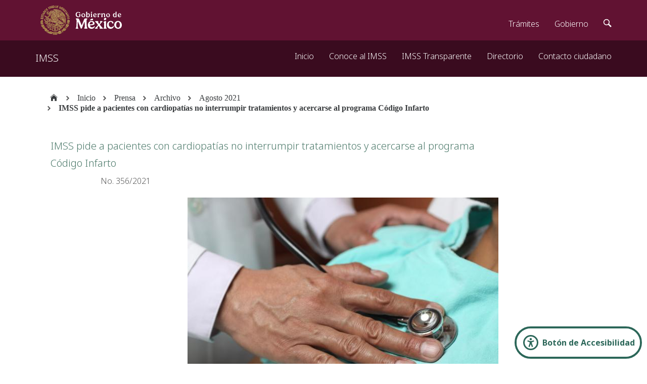

--- FILE ---
content_type: text/css
request_url: https://www.imss.gob.mx/sites/all/statics/css/css_1GTACG3YR9njnM9zb6GwiEwTmBd_kiy6Hq3ZVAeLCmQ.css
body_size: 30157
content:
@media only screen and (min-width :299px) and (max-width :667px){#page-wrapper{max-width:100% !important;overflow:hidden;margin:0 auto !important;}input.gsc-input{width:60% !important;float:right;}.flip{float:none !important;margin:0 auto !important;display:block;}.jcarousel-skin-imss_nums .jcarousel-navigation{margin-left:0 !important;width:100% !important;padding:0 !important;}.jcarousel-skin-imss_nums .jcarousel-navigation li{float:none !important;display:inline-block;}#redes a img{margin-right:5px !important;}.imagenVNoticia{max-width:90% !important;margin-left:0 !important;}#wrapperMes2Col .mes{margin:3% 1% 0 5%!important;}.field-items .field-item div{float:none !important;min-width:90% !important;}.typeContact{min-width:90% !important;}.typeContact .titleCont_atributos_caja{margin-bottom:15px !important;}#block-gtranslate-gtranslate .content{margin-right:5% !important;}.imss-contenedorTramite hgroup div:last-child{margin:4% 50% !important;}.view-header{padding-top:15px !important;}.tb-megamenu .btn-navbar{margin-bottom:0px;}.tb-megamenu .nav-collapse{background:#ddd !important;}.tb-megamenu .nav-collapse .dropdown-menu{background:#666 !important;}#admin-menu{display:none;}circle,path{display:none !important;}.panels-flexible-region-inside #holder div{float:left !important;display:block !important;margin:10px 20px !important;text-align:left;width:100% !important;left:0 !important;top:0 !important;}.panels-flexible-region-inside #holder #textoCentro{display:none !important;}.panels-flexible-region-inside #holder div{background-color:#89af8c !important;width:auto !important;padding:5px 10px !important;border-radius:10px !important;color:#FFF !important;font-size:18px !important;}.pane-block-14{margin-top:100px !important;}.panels-flexible-region-inside #holder div:empty{display:none !important;}.panels-flexible-region-inside #holder div:last-child{display:none !important;}.panels-flexible-region-inside #holder div:nth-child(1){margin-top:0px !important;}.panels-flexible-region-inside #holder div:nth-child(2){margin-top:40px !important;}.panels-flexible-region-inside #holder div:nth-child(3){margin-top:80px !important;}.panels-flexible-region-inside #holder div:nth-child(4){margin-top:120px !important;}.panels-flexible-region-inside #holder div:nth-child(5){margin-top:160px !important;}.panels-flexible-region-inside #holder div:nth-child(6){margin-top:200px !important;}.panels-flexible-region-inside #holder div:nth-child(7){margin-top:240px !important;}.panels-flexible-region-inside #holder div:nth-child(8){margin-top:280px !important;}.panels-flexible-region-inside #holder div:nth-child(9){margin-top:320px !important;}.panels-flexible-region-inside #holder div:nth-child(10){margin-top:360px !important;}.panels-flexible-region-inside #holder div:nth-child(11){margin-top:400px !important;}.panels-flexible-region-inside #holder div:nth-child(12){margin-top:440px !important;}.panels-flexible-region-inside #holder div:nth-child(13){margin-top:480px !important;}.panels-flexible-region-inside #holder div:nth-child(14){margin-top:520px !important;}.panels-flexible-region-inside #holder div:nth-child(15){margin-top:560px !important;}.panels-flexible-region-inside #holder div:nth-child(16){margin-top:600px !important;}.panels-flexible-region-inside #holder div:nth-child(17){margin-top:640px !important;}}
html{width:100%}a
html,body,#page{height:100%;}#page-wrapper{min-height:100%;}#header div.section,#featured div.section,#messages div.section,#main,#triptych,#footer-columns,#footer{width:100%;margin-left:auto;margin-right:auto;}#header div.section{position:relative;}.region-header{float:right;margin:1em 5px 1.5em;}#secondary-menu{margin:0 auto;overflow:hidden;width:100%;}#main-wrapper{min-height:300px;}#content .section,.sidebar .section{padding:0 15px;}#breadcrumb{}#footer-wrapper{}#footer-wrapper .section{-moz-box-sizing:border-box;box-sizing:border-box;padding:0 15px;}.region-triptych-first,.region-triptych-middle,.region-triptych-last{-moz-box-sizing:border-box;box-sizing:border-box;padding:0 20px 0;}.region-footer-firstcolumn,.region-footer-secondcolumn,.region-footer-thirdcolumn,.region-footer-fourthcolumn{-moz-box-sizing:border-box;box-sizing:border-box;padding:0 10px;}.view-header{}.pane-title{width:auto;height:auto;font-size:15px !important;background:#DDDDDC;margin-top:10px;padding:5px 0 5px 20px;text-align:left;font-weight:normal;border-radius:1px;font-size:1.2em;}.pane-title h2{font-size:0.8em;}.pane-content{font-size:16px;text-align:left;}@media all and (min-width:560px) and (max-width:850px){#sidebar-first,.region-triptych-first,.region-triptych-middle,.region-triptych-last,.region-footer-firstcolumn,.region-footer-secondcolumn,.region-footer-thirdcolumn,.region-footer-fourthcolumn{display:inline;float:left;position:relative;}#sidebar-first,#sidebar-second{width:50%;}#sidebar-second{margin-left:50%;}.one-sidebar #sidebar-first,.one-sidebar #sidebar-second{width:100%;}.one-sidebar #sidebar-second{margin-left:0;}.region-triptych-first,.region-triptych-middle,.region-triptych-last{-moz-box-sizing:border-box;box-sizing:border-box;padding:0 10px 0;width:33%;}.region-footer-firstcolumn,.region-footer-secondcolumn{-moz-box-sizing:border-box;box-sizing:border-box;padding:0 10px;width:50%;}.region-footer-thirdcolumn,.region-footer-fourthcolumn{-moz-box-sizing:border-box;box-sizing:border-box;padding:0 10px;width:50%;}.region-footer-thirdcolumn{clear:both;}}@media all and (min-width:851px){#header div.section,#featured div.section,#messages div.section,#main,#triptych,#footer-columns,#footer{max-width:1290px;}#content,#sidebar-first,#sidebar-second,.region-triptych-first,.region-triptych-middle,.region-triptych-last,.region-footer-firstcolumn,.region-footer-secondcolumn,.region-footer-thirdcolumn,.region-footer-fourthcolumn{display:inline;float:left;position:relative;}.two-sidebars #content{margin-left:25%;margin-right:25%;width:50%;}.one-sidebar #content{width:75%;}.no-sidebars #content{width:100%;}.sidebar-first #content{margin-left:25%;margin-right:0;}.sidebar-second #content{margin-right:25%;margin-left:0;}#sidebar-first{width:25%;margin-left:-100%;}#sidebar-second{width:25%;margin-left:-25%;clear:none;}.region-triptych-first,.region-triptych-middle,.region-triptych-last{-moz-box-sizing:border-box;box-sizing:border-box;width:33%;}.region-footer-firstcolumn,.region-footer-secondcolumn,.region-footer-thirdcolumn,.region-footer-fourthcolumn{-moz-box-sizing:border-box;box-sizing:border-box;padding:0 10px;width:25%;}}
body{width:100%;min-width:100%;line-height:1.5;margin:0 auto;padding:0;border:0;outline:0;}a:link,a:visited{text-decoration:none;}a:hover,a:active,a:focus{text-decoration:underline;}h1,h2,h3,h4,h5,h6{margin:1.0em 0 0.5em;font-weight:inherit;position:relative;}h1{font-size:1.357em;color:#000;}h2{font-size:1.143em;}p{margin:0 0 1.2em;}del{text-decoration:line-through;}tr.odd{background-color:#dddddd;}img{outline:0;}.clear_both{clear:both;}code,pre,kbd,samp,var{padding:0 0.4em;}code{background-color:#f2f2f2;background-color:rgba(40,40,0,0.06);}pre code,pre kbd,pre samp,pre var,kbd kbd,kbd samp,code var{font-size:100%;background-color:transparent;}pre code,pre samp,pre var{padding:0;}.description code{font-size:1em;}kbd{background-color:#f2f2f2;border:1px outset #575757;margin:0 3px;color:#666;display:inline-block;padding:0 6px;border-radius:5px;}pre{background-color:#f2f2f2;background-color:rgba(40,40,0,0.06);margin:10px 0;overflow:hidden;padding:15px;white-space:pre-wrap;}body,#site-slogan,.ui-widget,.comment-form label{}#header,#footer-wrapper,#skip-link,ul.contextual-links,ul.links,ul.primary,.item-list .pager,div.field-type-taxonomy-term-reference,div.messages,div.meta,p.comment-time,table,.breadcrumb{}input,textarea,select,a.button{}caption{text-align:left;font-weight:normal;}blockquote{background:#f7f7f7;border-left:1px solid #bbb;font-style:italic;margin:1.5em 10px;padding:0.5em 10px;}blockquote:before{color:#bbb;content:"\201C";font-size:3em;line-height:0.1em;margin-right:0.2em;vertical-align:-.4em;}blockquote:after{color:#bbb;content:"\201D";font-size:3em;line-height:0.1em;vertical-align:-.45em;}blockquote > p:first-child{display:inline;}a.feed-icon{display:inline-block;padding:15px 0 0 0;}img{max-width:100%;height:auto;border:0;}table{}table table{}#footer-wrapper table{}table tr th{}table tr th,table tr th a,table tr th a:hover{}table tbody tr th{}tr td,tr th{}#footer-wrapper tr td,#footer-wrapper tr th{}tr.odd{}tr.even{}table ul.links{}table ul.links li{}.block ol,.block ul{margin:0;padding:0 0 0.25em 1em;}.contextual-region .contextual .contextual-links a{font-size:0.923em;text-shadow:0 0 0 !important;}.item-list .pager{font-size:0.929em;}.item-list .pager li{padding:0;}.item-list .pager a{display:inline-block;padding:10px 15px;}.item-list .pager .pager-first a{padding:10px 10px 10px 0;}.item-list .pager .pager-previous a{padding:10px 0;}.item-list .pager .pager-current{padding:0 10px;}.item-list .pager .pager-next a,.item-list .pager .pager-last a{padding:10px 0 10px 10px;}ul.menu li{margin:12px 0;}ul.menu li a{padding:10px 0;}.region-content ul,.region-content ol{margin:1em 0;padding:0 0 0.25em 15px;}.item-list ul li{margin:0;padding:0.2em 0.5em 0 0;}ul.tips{padding:0 0 0 1.25em;}#skip-link{left:50%;margin-left:-5.25em;margin-top:0;position:absolute;width:auto;z-index:50;}#skip-link a,#skip-link a:link,#skip-link a:visited{background:#444;background:rgba(0,0,0,0.6);color:#fff;display:block;font-size:0.94em;line-height:1.7;padding:1px 10px 2px 10px;text-decoration:none;border-radius:0 0 10px 10px;}#skip-link a:hover,#skip-link a:active,#skip-link a:focus{outline:0;}#logo{float:left;padding-left:5px;}#name-and-slogan{float:left;margin:0;padding:5px 10px 8px;}#site-name{font-size:1.6em;color:#686868;line-height:1;}h1#site-name{margin:0;}#site-name a{font-weight:normal;}#site-slogan{font-size:0.929em;margin-top:7px;word-spacing:0.1em;font-style:italic;}.region-header .block{font-size:0.857em;float:left;margin:0 10px;padding:0;}.region-header .block-block{width:100%;margin:0;padding:0;margin-bottom:5px;}.region-header .block .content{margin:0;padding:0;}.region-header .block ul{margin:0;padding:0;}.region-header .block li{list-style:none;list-style-image:none;padding:0;}.region-header .form-text{background:#fefefe;background:rgba(255,255,255,0.7);border-color:#ccc;border-color:rgba(255,255,255,0.3);margin-right:2px;width:120px;}.region-header .form-text:hover,.region-header .form-text:focus,.region-header .form-text:active{background:#fff;background:rgba(255,255,255,0.8);}.region-header .form-required{color:#eee;color:rgba(255,255,255,0.7);}.region-header .block-menu{border:1px solid;border-color:#eee;border-color:rgba(255,255,255,0.2);padding:0;width:208px;}.region-header .block-menu li a{display:block;border-bottom:1px solid;border-bottom-color:#eee;border-bottom-color:rgba(255,255,255,0.2);padding:3px 7px;}.region-header .block-menu li a:hover,.region-header .block-menu li a:focus,.region-header .block-menu li a:active{text-decoration:none;}.region-header .block-menu li.last a{border-bottom:0;}.region-header #block-user-login{width:auto;}.region-header #block-user-login .content{margin-top:2px;}.region-header #block-user-login .form-item{float:left;margin:0;padding:0;}.region-header #block-user-login div.item-list,.region-header #block-user-login div.description{font-size:0.916em;margin:0;}.region-header #block-user-login div.item-list{clear:both;}.region-header #block-user-login div.description{display:inline;}.region-header #block-user-login .item-list ul{padding:0;line-height:1;}.region-header #block-user-login .item-list li{list-style:none;float:left;padding:3px 0 1px;}.region-header #block-user-login .item-list li.last{padding-left:0.5em;}.region-header #block-user-login ul.openid-links li.last{padding-left:0;}.region-header #user-login-form li.openid-link a,.region-header #user-login li.openid-link a{padding-left:20px;}.region-header #block-user-login .form-actions{margin:4px 0 0;padding:0;clear:both;}.region-header #block-user-login input.form-submit{border:1px solid;border-color:#ccc;border-color:rgba(255,255,255,0.5);background:#eee;background:rgba(255,255,255,0.7);margin:4px 0;padding:3px 8px;}.region-header #block-user-login input.form-submit:hover,.region-header #block-user-login input.form-submit:focus{background:#fff;background:rgba(255,255,255,0.9);}.region-header #block-search-form{width:208px;}.region-header #block-search-form .form-text{width:154px;}.region-header .block-locale ul li{display:inline;padding:0 0.5em;}#main-menu{clear:both;background:#dddddd;border-radius:4px;}#main-menu-links{margin:0 5px;padding:0;font-size:14px;}#main-menu-links li{list-style:none;padding:0;}#main-menu-links a{color:#8b8b8b;float:none;display:block;text-decoration:none;text-shadow:0 1px #eee;border-radius:8px;margin-bottom:4px;padding:0.9em 0 0.9em 10px;margin-left:auto;margin-right:auto;width:100%;}#main-menu-links a:hover,#main-menu-links a:focus{}#main-menu-links a:active{}#main-menu-links li a.active{}#secondary-menu-links{float:right;font-size:0.929em;margin:0 10px;}#secondary-menu-links  li{margin:0;padding:0;}#secondary-menu-links  a{display:inline-block;padding:0.8em;}#secondary-menu-links a:hover,#secondary-menu-links a:focus{text-decoration:underline;}#main{margin-top:20px;margin-bottom:40px;}#featured{text-align:center;font-size:1.2em;font-weight:normal;line-height:1.4;padding:20px 10px 45px;margin:0;background:#f0f0f0;background:rgba(30,50,10,0.08);border-bottom:1px solid #e7e7e7;text-shadow:1px 1px #fff;}#featured h2{font-size:1.2em;line-height:1;}#featured p{margin:0;padding:0;}#highlighted{border-bottom:1px solid #d3d7d9;font-size:120%;}#breadcrumb{padding:10px;font-size:0.7em;line-height:1.25em;font-family:Verdana;color:#3B6858 !important;}.easy-breadcrumb_segment.easy-breadcrumb_segment-title.active{font-weight:bold;}.easy-breadcrumb_segment.easy-breadcrumb_segment-title{font-weight:bold;}.easy-breadcrumb{float:left;}.region-help{border:1px solid #d3d7d9;padding:0 1.5em;margin-bottom:30px;}.content{margin-top:10px;}h1#page-title{font-size:1.5em;color:#428071;margin-left:15px;}.pane-note{font-size:12px;color:rgb(61,77,72);}.tab{padding-left:20px;}.node .content{font-size:1.071em;}.node-teaser .content{font-size:1em;}.node-teaser h2{margin-top:0;padding-top:0.5em;}.node-teaser h2 a{color:#181818;}.node-teaser{border-bottom:1px solid #d3d7d9;margin-bottom:30px;padding-bottom:15px;}.node-sticky{background:#f9f9f9;background:rgba(0,0,0,0.024);border:1px solid #d3d7d9;padding:0 15px 15px;}.node-full{background:none;border:none;padding:0;}.node-teaser .content{clear:none;line-height:1.6;}.meta{font-size:0.857em;color:#68696b;margin-bottom:0;}.submitted a{padding:10px 0 15px;}.submitted .user-picture img{float:left;height:20px;margin:1px 5px 0 0;}.field-type-taxonomy-term-reference{margin:0 0 1.2em;}.field-type-taxonomy-term-reference .field-label{font-weight:normal;margin:0;padding-right:5px;}.field-type-taxonomy-term-reference .field-label,.field-type-taxonomy-term-reference ul.links{font-size:0.8em;}.view-mode-teaser .field-type-taxonomy-term-reference .field-label,.view-mode-teaser .field-type-taxonomy-term-reference ul.links{font-size:0.821em;}.field-type-taxonomy-term-reference ul.links{padding:0;margin:0;list-style:none;}.field-type-taxonomy-term-reference ul.links li{float:left;padding:0 1em 0 0;white-space:nowrap;}.field-type-taxonomy-term-reference ul.links li a{padding:5px 0 20px;}.link-wrapper{text-align:right;}.field-type-image img,.user-picture img{margin:0 0 1em;}ul.links{color:#68696b;font-size:0.821em;}ul.links.inline li a{display:inline;padding:18px 0 5px;}.unpublished{margin:-20px -15px 0;padding:20px 15px 0;}.unpublished .comment-text .comment-arrow{border-left:1px solid #fff4f4;border-right:1px solid #fff4f4;}.comment h2.title{margin-bottom:1em;}.comment div.user-picture img{margin-left:0;}.comment{margin-bottom:20px;display:table;vertical-align:top;}.comment .attribution{display:table-cell;padding:0 30px 0 0;vertical-align:top;overflow:hidden;}.comment .attribution img{margin:0;border:1px solid #d3d7d9;}.comment .attribution .username{white-space:nowrap;}.comment .submitted p{margin:4px 0;font-size:1.071em;line-height:1.2;}.comment .submitted .comment-time{font-size:0.786em;color:#68696b;}.comment .submitted .comment-permalink{font-size:0.786em;text-transform:lowercase;}.comment .submitted .comment-permalink a{padding:8px 0 18px;}.comment .content{font-size:0.929em;line-height:1.6;}.comment .comment-arrow{background:url(/sites/all/themes/responsive_bartik_imss/images/comment-arrow.gif) no-repeat 0 center transparent;border-left:1px solid;border-right:1px solid;height:40px;margin-left:-47px;margin-top:10px;position:absolute;width:20px;}.comment .comment-text{padding:10px 25px;border:1px solid #d3d7d9;display:table-cell;vertical-align:top;position:relative;width:100%;}.comment .comment-text h3  a{padding-top:22px;}.comment .indented{margin-left:40px;}.comment ul.links{padding:0 0 0.25em 0;}.comment ul.links li{padding:0 0.5em 0 0;}.comment.unpublished{margin-right:5px;padding:5px 2px 5px 5px;}.comment.unpublished .comment-text .comment-arrow{border-left:1px solid #fff4f4;border-right:1px solid #fff4f4;}.sidebar .section{padding-top:10px;}.sidebar .block{border:1px solid;padding:15px 20px;margin:0 0 20px;}.sidebar h2{margin:0 0 0.5em;border-bottom:1px solid #d6d6d6;padding-bottom:5px;text-shadow:0 1px 0 #fff;font-size:1.071em;line-height:1.2;}.sidebar .block .content{font-size:0.914em;line-height:1.4;}.sidebar tbody{border:none;}.sidebar tr.even,.sidebar tr.odd{background:none;border-bottom:1px solid #d6d6d6;}#triptych-wrapper{background-color:#f0f0f0;background:rgba(30,50,10,0.08);border-top:1px solid #e7e7e7;}#triptych h2{color:#000;font-size:1.4em;margin-bottom:0.6em;text-shadow:0 1px 0 #fff;text-align:center;line-height:1;}#triptych .block{margin-bottom:1em;padding-bottom:1em;border-bottom:1px solid #dfdfdf;line-height:1.3;}#triptych .block.last{border-bottom:none;}#triptych .block ul li,#triptych .block ol li{list-style:none;}#triptych .block ul,#triptych .block ol{padding-left:0;}#triptych #block-user-login .form-text{width:185px;}#triptych #block-user-online p{margin-bottom:0;}#triptych #block-node-syndicate h2{overflow:hidden;width:0;height:0;}#triptych-last #block-node-syndicate{text-align:right;}#triptych #block-search-form .form-type-search input{width:185px;}#triptych-middle #block-system-powered-by{text-align:center;}#triptych-last #block-system-powered-by{text-align:right;}#footer-wrapper{}#footer-wrapper a{}#footer-wrapper a:hover,#footer-wrapper a:focus{text-decoration:underline;}#footer-wrapper .block{margin:20px 0;border:1px solid #444;border-color:rgba(255,255,255,0.1);padding:10px;}#footer-columns .block-menu,#footer .block{margin:0;padding:0;border:none;}#footer .block{margin:0.5em 0;}#footer .block .content{padding:0.5em 0;margin-top:0;}#footer .block h2{margin:0;}#footer-columns h2{border-bottom:1px solid #555;border-color:rgba(255,255,255,0.15);font-size:1em;margin-bottom:0;padding-bottom:3px;text-transform:uppercase;}#footer-columns .content{margin-top:0;}#footer-columns p{margin-top:1em;}#footer-columns .content ul{list-style:none;padding-left:0;margin-left:0;}#footer-columns .content li{list-style:none;margin:0;padding:0;}#footer-columns .content li a{display:block;border-bottom:1px solid #555;border-color:rgba(255,255,255,0.15);line-height:1.2;padding:0.8em 2px 0.8em 20px;text-indent:-15px;}#footer-columns .content li a:hover,#footer-columns .content li a:focus{text-decoration:none;}#footer{letter-spacing:0.2px;margin-top:-30px;border-top:1px solid #555;border-color:rgba(255,255,255,0.15);}#footer .region{margin-top:20px;}#footer .block{clear:both;}#footer ul,#footer li{list-style:none;margin:0;padding:0;}#footer li a{float:left;padding:0 12px;display:block;border-right:1px solid #555;border-color:rgba(255,255,255,0.15);}#footer li.first a{padding-left:0;}#footer li.last a{padding-right:0;border-right:none;}#footer-wrapper tr.odd{background-color:transparent;}#footer-wrapper tr.even{background-color:#2c2c2c;background-color:rgba(0,0,0,0.15);}.tabs{margin-bottom:20px;}.tabs ul.primary{padding:0 3px;margin:0;overflow:hidden;border:none;background:transparent url(/sites/all/themes/responsive_bartik_imss/images/tabs-border.png) repeat-x left bottom;}.tabs ul.primary li{display:block;float:left;vertical-align:bottom;margin:0 5px 0 0;}.tabs ul.primary li.active a{border-bottom:1px solid #ffffff;}.tabs ul.primary li a{color:#000;background-color:#ededed;height:1.8em;line-height:1.9;display:block;font-size:0.929em;float:left;padding:0 10px 3px;margin:0;text-shadow:0 1px 0 #fff;border-top-left-radius:6px;border-top-right-radius:6px;}.tabs ul.primary li.active a{}.tabs ul.secondary{border-bottom:none;padding:0.5em 0;}.tabs ul.secondary li{display:block;float:left;}.tabs ul.secondary li:last-child{border-right:none;}.tabs ul.secondary li:first-child{padding-left:0;}.tabs ul.secondary li a{padding:0.25em 0.5em;}.tabs ul.secondary li a.active{border-bottom:none;border-radius:5px;}ul.action-links{list-style:none;margin:5px;padding:0.5em 1em;}ul.action-links li{display:inline-block;margin-left:10px;}ul.action-links li a{padding-left:15px;background:url(/sites/all/themes/responsive_bartik_imss/images/add.png) no-repeat left center;margin:0 10px 0 0;}#messages{padding:20px 0 5px;margin:0 auto;}.featured #messages{background:#f0f0f0;background:rgba(30,50,10,0.08);}div.messages{margin:8px 15px;}.breadcrumb{padding:10px;font-size:0.7em;line-height:1.25em;color:#3B6858;}.breadcrumb a{font-size:16px !important;}.profile .user-picture{float:none;}.confirm-parent,.password-parent{width:34em;}.password-parent,div.form-item div.password-suggestions{position:relative;}.password-strength-text,.password-strength-title,div.password-confirm{font-size:0.82em;}.password-strength-text{margin-top:0.2em;}div.password-confirm{margin-top:2.2em;width:20.73em;}input.form-submit,a.button{background:#fff url(/sites/all/themes/responsive_bartik_imss/images/buttons.png) 0 0 repeat-x;border:1px solid #e4e4e4;border-bottom:1px solid #b4b4b4;border-left-color:#d2d2d2;border-right-color:#d2d2d2;color:#3a3a3a;cursor:pointer;font-size:0.929em;font-weight:normal;text-align:center;margin-bottom:1em;margin-right:0.6em;padding:4px 17px;border-radius:15px;}a.button:link,a.button:visited,a.button:hover,a.button:focus,a.button:active{text-decoration:none;color:#5a5a5a;}fieldset{border:1px solid #cccccc;margin-top:10px;margin-bottom:32px;padding:0 0 10px;position:relative;top:12px;border-radius:4px;}.fieldset-wrapper{margin-top:25px;}.node-form .vertical-tabs .fieldset-wrapper{margin-top:0;}.filter-wrapper{top:0;padding:1em 0 0.2em;border-top-left-radius:0;border-top-right-radius:0;}.filter-help a{font-size:0.857em;padding:2px 20px 0;}.filter-wrapper .form-item label{margin-right:10px;}.filter-wrapper .form-item{padding:0 0 0.5em 0.5em;}.filter-guidelines{padding:0 1.5em 0 0.5em;}fieldset.collapsed{background:transparent;border-radius:0;}fieldset legend{background:#dbdbdb;border:1px solid #ccc;border-bottom:none;color:#3b3b3b;display:block;height:2em;left:-1px;line-height:2;padding:0;position:absolute;text-indent:10px;text-shadow:0 1px 0 #fff;top:-12px;width:100%;border-top-left-radius:4px;border-top-right-radius:4px;}fieldset.collapsed legend{border-radius:4px;}fieldset legend a{color:#3b3b3b;}fieldset legend a:hover,fieldset legend a:focus,fieldset legend a:active{color:#000;}fieldset .fieldset-wrapper{padding:0 10px;}fieldset .fieldset-description{margin-top:5px;margin-bottom:1em;line-height:1.4;color:#3c3c3c;font-style:italic;}input{margin:2px 0;padding:4px;}input,textarea{font-size:0.929em;}textarea{line-height:1.5;}textarea.form-textarea,select.form-select{padding:4px;}input.form-text,input.form-tel,input.form-email,input.form-url,input.form-search,input.form-number,input.form-color,textarea.form-textarea,select.form-select{border:1px solid #ccc;}input.form-submit:hover,input.form-submit:focus{background:#dedede;}.password-suggestions ul li{margin-left:1.2em;}.form-item{margin-bottom:1em;margin-top:2px;}.form-item label{font-size:0.929em;}.form-type-radio label,.form-type-checkbox label{margin-left:4px;}.form-type-radio .description,.form-type-checkbox .description{margin-left:2px;}.form-actions{padding-top:10px;}.contact-form #edit-name{width:75%;border-radius:4px;}.contact-form #edit-mail{width:75%;border-radius:4px;}.contact-form #edit-subject{width:75%;border-radius:4px;}.contact-form #edit-message{width:76.3%;border-top-left-radius:4px;border-top-right-radius:4px;}input.form-button-disabled,input.form-button-disabled:hover,input.form-button-disabled:focus,input.form-button-disabled:active,.form-disabled input,.form-disabled select,.form-disabled textarea{background:#ededed;border-color:#bbb;color:#717171;}.form-disabled label{color:#717171;}.js input.form-autocomplete{background-position:100% 4px;}.js input.throbbing{background-position:100% -16px;}.comment-form label{float:left;font-size:0.929em;width:120px;}.comment-form input,.comment-form .form-select{margin:0;border-radius:4px;}.comment-form .form-type-textarea label{float:none;}.comment-form .form-item,.comment-form .form-radios,.comment-form .form-type-checkbox,.comment-form .form-select{margin-bottom:10px;overflow:hidden;}.comment-form .form-type-checkbox,.comment-form .form-radios{margin-left:120px;}.comment-form .form-type-checkbox label,.comment-form .form-radios label{float:none;margin-top:0;}.comment-form input.form-file{width:auto;}.no-sidebars .comment-form .form-text{width:800px;}.one-sidebar .comment-form .form-text{width:500px;}.two-sidebars .comment-form .form-text{width:320px;}.comment-form .form-item .description{font-size:0.786em;line-height:1.2;margin-left:120px;}#content h2.comment-form{margin-bottom:0.5em;}.comment-form .form-textarea{border-top-left-radius:4px;border-top-right-radius:4px;}.comment-form fieldset.filter-wrapper .fieldset-wrapper,.comment-form .text-format-wrapper .form-item{margin-top:0;margin-bottom:0;}.filter-wrapper label{width:auto;float:none;}.filter-wrapper .form-select{min-width:120px;}.comment-form fieldset.filter-wrapper .tips{font-size:0.786em;}#comment-body-add-more-wrapper .form-type-textarea label{margin-bottom:0.4em;}#edit-actions input{margin-right:0.6em;}div.password-suggestions{border:0;}.ui-widget-overlay{background:#222222;opacity:0.7;}div.vertical-tabs .vertical-tabs-panes fieldset.vertical-tabs-pane{padding:1em;}#forum .name{font-size:1.083em;}#forum .description{font-size:1em;}#block-search-form{padding-bottom:7px;}#block-search-form .content{margin-top:0;}#search-form input[type="search"],#block-search-form input[type="search"]{box-sizing:border-box;padding:4px;-webkit-appearance:textfield;}#search-form input[type="search"]::-webkit-search-decoration,#block-search-form input[type="search"]::-webkit-search-decoration{display:none;}#search-form input#edit-keys,#block-search-form .form-item-search-block-form input{float:left;font-size:1em;margin-right:5px;width:9em;}#search-block-form input.form-submit,#search-form input.form-submit{margin-left:0;margin-right:0;height:25px;width:34px;padding:0;cursor:pointer;text-indent:-9999px;border-color:#e4e4e4 #d2d2d2 #b4b4b4;background:url(/sites/all/themes/responsive_bartik_imss/images/search-button.png) no-repeat center top;overflow:hidden;}#search-block-form input.form-submit:hover,#search-block-form input.form-submit:focus,#search-form input.form-submit:hover,#search-form input.form-submit:focus{background-position:center bottom;}#search-form .form-item-keys label{display:block;}ol.search-results{padding-left:0;}.search-results li{border-bottom:1px solid #d3d7d9;padding-bottom:0.4285em;margin-bottom:0.5em;}.search-results li:last-child{border-bottom:none;padding-bottom:0;margin-bottom:1em;}.search-results .search-snippet-info{padding-left:0;}.shortcut-wrapper{margin:2.2em 0 1.1em 0;}.shortcut-wrapper h1#page-title{float:left;margin:0;}div.add-or-remove-shortcuts{padding-top:0.9em;}.overlay div.add-or-remove-shortcuts{padding-top:0.8em;}.page-admin #content img{margin-right:15px;}.page-admin #content .simpletest-image img{margin:0;}.page-admin-structure-block-demo .block-region{background:#ffff66;border:1px dotted #9f9e00;color:#000;margin:5px;padding:5px;text-align:center;text-shadow:none;}.page-admin-structure-block-demo #featured .block-region{font-size:0.55em;}.page-admin-structure-block-demo #header .block-region{width:500px;}.page-admin #admin-dblog img{margin:0 5px;}#system-theme-settings fieldset{padding:0;}#system-theme-settings fieldset .fieldset-legend{margin-top:0;}div.admin .right,div.admin .left{width:49%;margin:0;}div.admin-panel{background:#fbfbfb;border:1px solid #ccc;margin:10px 0;padding:0 5px 5px;}div.admin-panel h3{margin:16px 7px;}div.admin-panel dt{border-top:1px solid #ccc;padding:7px 0 0;}div.admin-panel dd{margin:0 0 10px;}div.admin-panel .description{margin:0 0 14px 7px;}.overlay #main,.overlay #content{width:auto;float:none;}.overlay #page{padding:0 2em;}.overlay .region-page-top,.overlay #header,.overlay #page-title,.overlay #featured,.overlay #sidebar-first,.overlay #triptych-wrapper,.overlay #footer-wrapper{display:none;}.overlay-processed .field-type-image{display:block;float:none;}.overlay #messages{width:auto;}.node .poll{margin:2em 0;}.node .poll #edit-choice{margin:0 0 1.5em;}.poll .vote-form{text-align:left;margin:0;}.poll .percent{font-size:0.857em;font-style:italic;margin-bottom:3em;margin-top:-3.2em;float:right;text-align:right;}.poll .choice-title{clear:right;}.poll .total{font-size:0.929em;font-style:italic;text-align:right;clear:both;}.node .poll{margin:1.8em 0 0;}.node .poll .text{margin-right:6.75em;}.node .poll #edit-choice{margin:0 0 1.2em;}.poll .bar .foreground{background-color:#666;}#footer-wrapper .poll .bar{background-color:#666;}#footer-wrapper .poll .bar .foreground{background-color:#ddd;}.book-navigation .menu{border-top:1px solid #d6d6d6;}.book-navigation .book-pager{border-bottom:1px solid #d6d6d6;border-top:1px solid #d6d6d6;margin:0;}a#menu-toggle{display:none;background:none repeat scroll 0 0 rgba(221,221,220,1.0);padding:0.7em 0 0.7em 10px;text-decoration:none;text-shadow:0 1px #EEEEEE;position:relative;}a#menu-toggle:after{content:"";background:url(/sites/all/themes/responsive_bartik_imss/images/toggle.png) no-repeat;width:22px;height:30px;display:inline-block;position:absolute;right:10px;}@media all and (max-width:460px){a#menu-toggle{display:block;}#main-menu-links{display:none;height:auto;}.panels-flexible-region{width:100% !important;}.panels-flexible-column{width:100% !important;}}@media all and (max-width:640px){.panels-flexible-region{width:100% !important;}.panels-flexible-column{width:100% !important;}}@media all and (min-width:461px) and (max-width:900px){.region-header{margin:.5em 5px .75em;}#logo{padding:5px 0 0 5px;}#name-and-slogan{padding:10px 10px 8px;}#main-menu-links{margin:0 5px;padding:0;text-align:center;}#main-menu-links li{float:left;margin-right:5px;padding:0;display:inline-block;width:32.75%;}#main-menu-links li:nth-child(3n){margin-right:-5px;}#main-menu-links a{float:none;display:block;border-radius:8px;margin-bottom:5px;padding:0.9em 5px;}#featured{font-size:1.43em;}#featured h2{font-size:1.174em;}#triptych h2{font-size:1.243em;margin-bottom:0.9em;}}@media all and (min-width:901px){.region-header{margin:0;}#logo{padding:15px 15px 15px 10px;}#name-and-slogan{padding:26px 0 0;margin:0 0 30px 15px;}#site-name{font-size:1.821em;}#main-menu-links{margin:0 5px;padding:0;text-align:center;}#main-menu-links li{float:left;margin-right:5px;padding:0;display:inline-block;width:19%;}#main-menu-links a{float:left;padding:0.7em 0.8em;margin-bottom:0;border-bottom-left-radius:0;border-bottom-right-radius:0;text-align:center;}#featured{font-size:1.643em;line-height:1.4;}#featured h2{font-size:1.174em;line-height:1;}.featured #main-menu-links li a:active,.featured #main-menu-links li a.active{}}.element-invisible{position:absolute !important;clip:rect(1px,1px,1px,1px);left:0;}.addthis_toolbox{float:right;width:150px;margin-bottom:20px;}.imssNumeros{padding-right:35px;margin-top:-10px;color:#444142;}#pane-title-large{background:#dddddc;padding:5px 0px 5px 20px;color:#3B6858;font-size:1.2em;height:18px;width:100%;}#pane-title-large2{width:auto;height:auto;font-size:15px !important;background:#DDDDDC;padding:4px 0 5px 12px;text-align:left;font-weight:normal;border-radius:1px;overflow:hidden;}.botonEdit{background:url(/sites/all/themes/responsive_bartik_imss/images/page_edit.png);float:right;width:16px;height:16px;font-size:0.75em;}.botonEditFaq{background:url(/sites/all/themes/responsive_bartik_imss/images/page_edit.png);float:right;width:16px;height:16px;font-size:0.75em;margin-top:-32px;margin-right:20px;}.botonDelete{background:url(/sites/all/themes/responsive_bartik_imss/images/page_delete.png);float:right;width:16px;height:16px;font-size:0.75em;}.botonDeleteFaq{background:url(/sites/all/themes/responsive_bartik_imss/images/page_delete.png);float:right;width:16px;height:16px;font-size:0.75em;margin-top:-32px;}.botonAdd{background:url(/sites/all/themes/responsive_bartik_imss/images/page_add.png);float:right;width:16px;height:16px;font-size:0.75em;}.anadir{float:left;margin-right:10px;}.botonAnadir{display:block;background:aliceblue;overflow:hidden;width:160px;padding:5px;border-radius:17px;border-color:black;border:solid;margin-right:20px;float:left;}.navbar-inverse .navbar-brand:focus,.navbar-inverse .navbar-brand:hover{color:#09594F !important}
body,body.overlay{color:#000;}.comment .comment-arrow{border-color:#ffffff;}#page,#main-wrapper{background:#ffffff;}#main-menu-links li a.active,#main-menu-links li.active-trail a{}.tabs ul.primary li a.active{background-color:#ffffff;}.tabs ul.primary li.active a{background-color:#ffffff;border-bottom:1px solid #ffffff;}#header{}a{color:#3B6858;text-decoration:none;}a:hover,a:focus{color:#3B6858;}a:active{color:#3B6858;}.sidebar .block{background-color:#f6f6f2;border-color:#f9f9f9;}#page-wrapper,#footer-wrapper{}.region-header,.region-header a,.region-header li a.active,#name-and-slogan,#name-and-slogan a,#secondary-menu-links li a{}.view-header{}.pane-title{color:#3B6858;background-color:#DDDDDC;margin-bottom:15px !important;}
.logoimss{}.logoimss img{float:left;margin-left:20px;}.region-header{width:100%;}.region-header .block{font-size:0.857em;margin:0 10px;margin-top:10px;padding:0;width:100%;}@media all and (max-width:460px){#block-gtranslate-gtranslate{z-index:1;margin-top:10px;width:100%;}}@media all and (min-width:461px) and (max-width:982px){.logoimss{}}@media all and (min-width:983px) and (max-width:1000px){.logoimss{}}@media all and (min-width:1000px){.logoimss{}}#block-gtranslate-gtranslate{z-index:1;margin-top:10px;}#cuadro_buscador{width:310px;float:right;margin-top:15px;}#buscador{width:300px;height:26px;float:right;}#search-gobmx-input-cell input{float:left;width:200px;margin-top:-2px;background:url("http://www.encuentra.gob.mx/images/gobmx/gobmxWM.png") no-repeat 0 50%;background-position:center;}#search-gobmx-input-cell input:focus{float:left;width:200px;margin-top:-2px;background:white;background-position:center;}#search-gobmx-button{height:19px;background-color:#676767;border:1px solid #ccc;margin-left:10px;margin-top:5px;text-align:center;padding-right:8px;padding-left:8px;min-width:20px;cursor:pointer;text-decoration:none;font-size:15px;line-height:15px;font-style:normal;font-weight:bolder;color:#ccc;font-family:"Trebuchet MS","Lucida Grande",Arial,Helvetica,sans-serif;cursor:pointer;}#redes{width:311px;height:30px;text-align:right;float:left;padding-right:10px;padding-top:10px;}#redes img{-ms-filter:"progid:DXImageTransform.Microsoft.Alpha(Opacity=70)";filter:alpha(opacity=70);opacity:0.7;}#redes img:hover{-ms-filter:"progid:DXImageTransform.Microsoft.Alpha(Opacity=100)";filter:alpha(opacity=100);opacity:1.0;}#textFB{float:left;width:90px;margin-left:7px;color:#707072;}.banner img{-webkit-filter:grayscale(100%);-moz-filter:grayscale(100%);-ms-filter:grayscale(100%);-o-filter:grayscale(100%);filter:grayscale(100%);filter:Gray();-webkit-transition:all 0.5s ease;-moz-transition:all 0.5s ease;-ms-transition:all 0.5s ease;-o-transition:all 0.5s ease;transition:all 0.5s ease;}.banner img:hover{-webkit-filter:grayscale(0%);-moz-filter:grayscale(0%);-ms-filter:grayscale(0%);-o-filter:grayscale(0%);filter:grayscale(0%);filter:Gray();-webkit-transition:all 0.5s ease;-moz-transition:all 0.5s ease;-ms-transition:all 0.5s ease;-o-transition:all 0.5s ease;transition:all 0.5s ease;}#block-gtranslate-gtranslate .content{float:right;margin-right:50px;}
#footer_bajo{clear:both;text-align:center;font-size:0.7em;text-transform:uppercase;color:#999999;text-decoration:none;}#footer_bajo a{text-align:center;text-transform:uppercase;color:#999999;text-decoration:none;}@media all and (max-width:460px){#footer_bajo{width:100%;}#footer_bajo a{}}@media all and (min-width:461px) and (max-width:982px){#footer_bajo{width:100%;font-size:0.7em;}#footer_bajo a{}}@media all and (min-width:983px) and (max-width:1000px){#footer_bajo{width:900px;font-size:0.7em;}#footer_bajo a{}}@media all and (min-width:1000px){#footer_bajo{width:1000px;font-size:0.7em;}#footer_bajo a{}}
.imagenNoticia{overflow:hidden;float:left;}.imagenNoticia img{float:left;height:100px;padding-top:10px;text-align:center;padding-bottom:10px;width:190px;}.titulocolorverde a{color:#545454;font-weight:bold;text-align:left;float:left;padding-bottom:8px;overflow:hidden;}.titulocolorverde a:hover{color:#545454;font-weight:bold;text-align:left;float:left;}.textoNoticia{color:#5D5E5E;text-align:left;float:left;}.wrNoticia{overflow:hidden;margin-left:10px;padding:2%;}.wrapperComunicados{width:95%;overflow:hidden;height:auto;padding:5px;}.fechaComunicados{background:none repeat scroll 0 0 #393b3c;border-radius:10px;border-style:solid;border-width:0.1em;color:#ffffff !important;float:left;height:56px;margin-right:10px;margin-top:2px;padding:3px;text-align:center;width:56px;}.textoComunicados{width:80%;float:left;margin-top:1%;}.textoComunicados a{font-size:16px;color:#5D5E5E;}.textoComunicados a:hover{font-size:16px;color:#5D5E5E;}#rss{width:19px;height:19px;background:url(/sites/all/themes/responsive_bartik_imss/images/rss.jpg);display:block;float:right;margin-right:5px;}.verMas{float:right;width:27%;margin-top:50px;font-size:16px;}.verMas a{color:#4D7A6B;float:right;}.verMas a:hover{color:#4D7A6B;}.tituloVNoticia{font-size:16px;color:#444242;line-height:22px;}.tituloVNoticia{width:33%;margin-top:30px;overflow:hidden;}.imagenVNoticia{float:left;margin:0 auto;margin-right:70px;}.imagenVNoticia img{float:left;border-style:solid;border-color:#8B8B8B;border-width:10px;max-width:363px;}.block-noticias{width:95%;margin-top:3%;}@media (min-width:640px) and (max-width:780px){.tituloVNoticia{width:100%;line-height:2.5em;}.tituloVNoticia a{font-size:1.8em}.imagenVNoticia{width:70%;margin-left:20%;}}@media (max-width:640px){.block-noticias{width:100%;margin-top:3%;}.tituloVNoticia{width:100%;line-height:2em;font-size:14px;}.tituloVNoticia a{font-size:14px;}.imagenVNoticia{width:80%;margin-left:10%;}.vUltNoticias1 #pane-title-large{color:#8B8B8B;}.wrNoticia{width:100%;}.imagenVNoticia img{max-width:100%;}}
#titulo{padding-bottom:15px;overflow:hidden;width:80%;float:left;}.vUltNoticias1{overflow:hidden;width:70%;margin-bottom:20px;float:left;}.vUltNoticias{overflow:hidden;width:30%;float:left;}.pane-v-comunidados{background:#f1f1f1;}.tituloh1left,.tituloh1{text-align:center;color:#929497;margin-top:20px;float:right;margin-right:30px;}.tituloh1left{text-align:left;color:#929497;}#iconosHome{overflow:hidden;float:right;}.imgIcono{overflow:hidden;float:left;margin-right:10px;}#acercando{margin-bottom:50px;overflow:hidden;}#cuadrocarrusel{width:100%;height:auto;margin:auto;border:solid 1px #c9c9c9;margin-top:-80px;overflow:hidden;}#cuadrocarrusel img{margin:auto;width:130px;height:202px;}.flip{position:static;float:left;margin-left:10px;width:149px;padding-bottom:10px;overflow:hidden;}.imagencarrusel{width:130px;height:202px;float:left;font-size:15px !important;margin-left:7px;margin-bottom:7px;}.tituloh2{text-align:left;color:#929497;padding-left:15px;}#titulocarrusel{text-align:center;color:#929497;width:100%;min-height:40px;padding-top:15px;font-size:1.3em;margin-bottom:10px;float:left;}.textocarrusel{text-align:center;font-size:13px;float:center;}.textocarrusel a{text-decoration:none;color:#929497;}.textocarrusel a:visited{text-decoration:none;color:#929497;}.textocarrusel a:hover{text-decoration:none;color:#929497;}.textocarrusel a:active{text-decoration:none;color:#929497;}.backimagen{width:110px;height:111px;background-color:rgba(5,5,5,0.5);cursor:pointer;padding:10px;padding-top:81px;position:absolute;display:none;font-size:0.65em;overflow:hidden;text-align:center;color:white;vertical-align:middle;}.flip .imagencarrusel .front{z-index:-1;cursor:pointer;}.cuadro_banner{width:100%;}.banners{text-align:center;float:left;margin:10px;}.clear{clear:both;}.submenu{margin:0;float:left;width:160px;text-indent:40px;}.submenu ul{padding:0px !important;margin-top:0;margin-bottom:0;}.submenu li{color:#67666a;background-color:white;height:20px;list-style:none;display:block;position:relative;padding-top:20px;padding-bottom:20px;border-width:1px;border-style:solid;border-color:#e2e4e7;}.submenu li:hover{background-color:#c2c3c9;}.submenu2{margin-left:165px;margin-top:-20px;display:none;}.submenu2 ul{}.submenu2 li{display:block;color:gray;background-color:white;padding:10px;margin-top:10px;margin-left:15px;float:left;border-width:1px;border-color:gray;border-radius:10px;border-style:solid;width:120px;text-align:center;height:40px;}#menuT{display:block;}#derechohTexto{text-align:justify;}.circuloImagen select{width:300px;margin-top:20px;}.circuloImagen img{margin-top:50px;margin-bottom:50px;margin-left:350px;}.tituloInterno{margin-left:15px;color:#c2c3c9;font-size:1.5em;}.textoInterno{font-size:1em;line-height:1.5em;margin-right:20px;text-align:justify;margin-top:-5px;}#user-login-form{border-color:gray;border-style:solid;border-width:1px;height:140px;-moz-box-shadow:0px 0px 5px 5px #888;-webkit-box-shadow:0px 0px 5px 5px #888;box-shadow:0px 0px 5px 5px #888;margin-top:60px;}#user-login-form label{float:left;margin-left:10px;font-size:0.8em;line-height:25px;width:150px;}#user-login-form input{margin-right:10px;font-size:0.8em;}#user-login-form li{display:none;}#edit-submit{margin-top:10px;float:right;}.title3{font-size:1.5em;color:#428071;line-height:1.5em;margin-left:15px;margin-top:30px;}.view-archive .tituloArchivo{color:rgb(16,94,78);font-weight:normal;line-height:20px;}.view-archive .tituloArchivo a{color:rgb(16,94,78);font-weight:normal;line-height:20px;}.view-archive .tituloArchivo a:visited{color:rgb(16,94,78);font-weight:normal;line-height:20px;}.view-archive .descargables{float:left;text-align:center;width:30%;background-color:#E2E4E7;padding-top:10px;overflow:hidden;height:200px;}.view-archive .descargables1{float:left;text-align:center;width:10%;background-color:#fff;padding-top:10px;overflow:hidden;height:200px;}.view-archive .descargables0{float:left;text-align:center;width:10%;background-color:rgb(212,228,218);padding-top:10px;overflow:hidden;height:200px;}.view-archive .descargables img{margin:0 auto;margin-top:5px;}.view-archive .groupCom{float:left;width:68%;background-color:#F3F3F5;padding-top:10px;padding-left:2%;height:200px;}.view-archive .groupCom1{float:left;width:87.1%;background-color:#fff;padding-top:10px;padding-left:2%;height:200px;line-height:20px;}.view-archive .groupCom0{float:left;width:87.1%;background-color:rgb(212,228,218);padding-top:10px;padding-left:2%;height:200px;line-height:20px;}.view-archive .lateral-borders{border-left:1px solid rgb(176,180,183);border-right:1px solid rgb(176,180,183);border-top:0;border-bottom:0;}.view-archive .top-borders{border-left:1px solid rgb(176,180,183);border-right:1px solid rgb(176,180,183);border-top:1px solid rgb(176,180,183);border-bottom:0;}#wrapperCom{float:left;margin-bottom:0px;width:485px;height:200px;}#wrapperDir{float:left;margin-bottom:0px;width:100%;font-size:11px;color:rgb(61,77,72);overflow:hidden;}.lateral-borders-dir{border-left:0.1em solid rgb(176,180,183);border-right:0.1em solid rgb(176,180,183);border-bottom:0.1em solid rgb(176,180,183);border-top:0.1em solid rgb(176,180,183);}.groupDirSmall{float:left;width:9%;background-color:#F3F3F5;padding:1% 0.5%;height:100px;text-align:left;overflow:hidden;}.groupDirMedium{float:left;width:13.5%;background-color:#F3F3F5;padding:1% 0.5%;height:100px;text-align:left;overflow:hidden;}.cabeceraDirSmall{padding:1% 0.5%;width:9.2%;height:40px;float:left;text-align:center;overflow:hidden;background-color:rgb(225,229,232);display:table;}.cabeceraDirSmall span{color:#67666a;font-size:0.9em;display:table-cell;vertical-align:middle;}.cabeceraDirMedium{padding:1% 0.5%;width:13.7%;height:40px;float:left;text-align:center;overflow:hidden;background-color:rgb(225,229,232);display:table;}.cabeceraDirMedium span{color:#67666a;font-size:0.9em;display:table-cell;vertical-align:middle;}.colDir{overflow:hidden;width:100%;}.colCom .Cabecera1{color:#67666a;padding-left:7px;text-align:left;width:87.8%;height:45px;float:left;}.colCom .Cabecera2{color:#67666a;padding-left:7px;text-align:left;width:8.3%;height:45px;float:left;}.colCom .CabeceraPadding{padding-top:10px;}.colCom{float:left;width:485px;height:45px;background-color:rgb(225,229,232);}.colComFoot{float:left;width:99.7%;height:0px;border-width:1px;border-style:solid;border-color:rgb(176,180,183);margin-top:8px;}#widgets-element-socialmedia_share-default img{margin-left:10px;}#rss{width:19px;height:19px;background:url(/sites/all/themes/responsive_bartik_imss/images/rss.jpg);display:block;float:right;margin-right:5%;}@media all and (max-width:798px){.colCom{width:100% !important;}.colCom .Cabecera2,.view-archive .descargables1,.view-archive .descargables0{display:none;}.colComSecundaria{display:none;}.colCom .Cabecera1{width:98%;}#wrapperCom{width:100%;}#wrapperCom .groupCom0,#wrapperCom .groupCom1{width:97.5%;}.tituloh1left,.tituloh1{text-align:center;color:#929497;margin-top:20px;float:none;margin-right:0px;}#titulo{padding-bottom:15px;overflow:hidden;width:100%;float:left;}.vUltNoticias1{overflow:hidden;width:100%;margin-bottom:20px;}.vUltNoticias{overflow:hidden;width:100%;}}@media all and (min-width:798px) and (max-width:900px){.colCom{width:100% !important;}.colCom .Cabecera1{color:#67666a;padding-left:7px;width:68.4%;height:45px;float:left;}.colCom .Cabecera2{color:#67666a;padding-left:7px;width:29.2%;height:45px;float:left;}#wrapperCom{width:100%;}.colComSecundaria{display:none;}.vUltNoticias1{overflow:hidden;width:100%;margin-bottom:20px;}.vUltNoticias{overflow:hidden;width:100%;}}@media all and (min-width:900px) and (max-width:1005px){.colCom{width:100% !important;}.colCom .Cabecera1{color:#67666a;padding-left:7px;width:68.4%;height:45px;float:left;}.colCom .Cabecera2{color:#67666a;padding-left:7px;width:29.2%;height:45px;float:left;}#wrapperCom{width:100%;}.colComSecundaria{display:none;}}.tb-megamenu .nav > li{}.tb-megamenu .nav > li > a{font-size:16px;}.vUltNoticias1 img{margin-left:15px;}.UltNoticias1 .titulocolorverde a{color:#207969;font-weight:bold;text-align:left;float:left;padding:20px;padding-top:5px;padding-bottom:0px;width:65%;}#tooltip{display:block;position:absolute;border-radius:10px;text-decoration:none !important;color:#444242 !important;font-weight:normal;text-align:center;-moz-box-shadow:0 0 3px 3px rgba(150,150,150,0.5);-webkit-box-shadow:0 0 3px 3px rgba(150,150,150,0.5);box-shadow:0 0 3px 3px rgba(150,150,150,0.5);width:auto;background-color:white;padding-top:0px !important;padding-left:5px;padding-right:5px;font-size:0.9em;}#tooltip h3{font-size:1em !important;line-height:1em !important;}@media all and (min-width:1030px){#tooltip{margin-left:-200px;margin-right:50px;}}@media all and (min-width:1400px){#tooltip{margin-left:-300px;margin-right:50px;}}.tooltip{border:1px solid #C2C3C9;border-radius:10px;padding:2px;text-decoration:none !important;color:#444242 !important;}.textoIconos{color:#AD0040;margin-left:3px;margin-top:-4px;font-size:0.8em;font-weight:bold;}.fuente{float:right;color:#929497;font-size:0.7em;}.fuente span{float:right;}.actualizacion .pane-content{float:right;margin-top:1.6em;color:#929497;font-size:16px;}.moderar #edit-uid{width:300px;}.vHuerfanos caption{display:none;}.vHuerfanos .views-table.cols-0.footable.footable-loaded{margin-top:-11px;background-color:aliceblue;}#admin-menu{z-index:2000;}.flag-banner{margin-top:55px;background:transparent url(/sites/all/statics/assets/banner_cedula_digital.jpg) no-repeat center center;background-size:contain;top:0;position:relative;height:300px;}.flag-banner > img{position:absolute;width:80px;top:50%;left:50%;margin-top:-38.5px;margin-left:-30px;}@media (max-width:768px){.flag-banner{background:transparent url(/sites/all/statics/assets/banner_cedula_digital.jpg) no-repeat center bottom;background-size:contain;top:0;position:relative;height:220px;}}.region.region-topheader h2{display:none;}ol.breadcrumb li:nth-child(even){display:none;}.glyphicon{font-size:24px;}.glyphicon-size-1{font-size:42px;margin-bottom:0px 20px;margin-bottom:14px;margin-top:14px;}.flex-control-paging li a{width:30px;height:30px;display:block;background:rgba(255,255,255,0.5) !important;cursor:pointer;text-indent:0px;border-radius:3px;padding:5px;color:#545454;border:1px solid #545454;text-decoration:dashed;border-bottom-width:3px;}.seleccionarTipo.seleccionado{background-color:#6F7271!important;color:#fff!important;}.img-tramites{min-width:100%;border-radius:7px;margin-bottom:10px;}.label-tramites{color:#545454;font-weight:bold;margin-bottom:20px;display:block;}table.webform-grid{width:100%;}table.webform-grid thead tr th{display:table-cell;padding:0px 20px;}table.webform-grid tbody tr td{display:table-cell;padding:0px 30px;}div#simplemeta-meta-form-ajax-wrapper form{display:inline !important;}ul.bxslider li img{min-width:100%;}.flex-pauseplay a{display:none !important;}.img_width_100{width:100%;}.bx-wrapper img{padding-left:10%;}.bx-wrapper .bx-prev{left:2px !important;}.pane-1{padding-left:9%;}.pane-2{padding-left:5%;}.bx-wrapper img{max-width:98% !important;display:block !important;padding-top:1% !important;padding-left:8% !important;padding-bottom:4% !important;padding-right:4% !important;}.image{text-align:center;}.tamanio_80p5p{font-size:80%;padding-left:10%;}.tamanio_80p15p{font-size:80%;padding-left:15%;}.bx-wrapper img{padding-left:6%;}#dnavt ul li{display:inline;margin-right:10px;width:25%;}.div #tmenu{padding-bottom:4%;}.contenedorBalazo{text-align:center;}.pane-v-noticias{padding-top:3%;}.filavista h2{font-size:18px !important;}.filavista > .clearfix:before{content:" ";display:block;}.sub-navbar{margin-top:72px!important;}#subenlaces{padding-top:1%!important;}.navbar> .container> .navbar-collapse{background-color:transparent!important;}.navbar-nav{padding-top:0 !important;margin:5.25px -15px !important;}#navbarMainCollapse  .navbar-nav{padding-top:20px !important;}
.wrapperTramites{height:150px;margin-top:15px;margin-bottom:15px;}.fechaTramites{margin:20px;color:#67666A;float:right;font-size:0.8em;}.imagenTramites img{margin-top:20px;}.textoTramites{text-align:justify;font-size:1em;margin-top:-6px;}.subtituloTramites .even{font-size:1.1em;font-weight:normal;line-height:1.7em;margin-bottom:10px;margin-top:-16px;}.tituloTramites h2{font-size:1.5em !important;color:#207969 !important;text-align:left;margin-bottom:8px !important;line-height:1.10em !important;}.wrapperListaTramites{width:100%;overflow:hidden;}.relacionadosTramites{text-align:left;margin-top:32px;}.relacionadosTramites h2{font-size:28px !important;}.ayudaTramites{margin-left:20px;margin-right:10px;}.ayudaTramites ul{font-size:1em;padding:0;margin-left:20px;word-wrap:break-word;}.ayudaTramites li{margin-bottom:20px;list-style:none;}.ayudaTramites li:before{content:"• ";color:#3B6858;}.balazoTramites{background-color:rgb(94,104,101);border-radius:20px;padding:20px;font-size:1.3em;line-height:1.6em;text-align:center;color:rgb(243,243,245);margin-top:30px !important;width:250px;}.balazoTramites a{color:rgb(243,243,245);}.listaTramites{float:left;width:95%;padding:20px;}.listaTramites li{margin-bottom:-10px;}.listaTramites ul{}.InfoListaTramites{float:left;width:95%;margin:0 20px;border-top:1px solid #C2C3C9;color:#444242;font-size:1.2em;line-height:17pt;}.tramitesGratuitos{overflow:hidden;}.tramitesGratuitos img{float:left;}.tramitesGratuitos span{color:#8B8585;font-size:1em;margin-left:-263px!important;margin-top:4px;float:left;}.expanded{background:url(/sites/all/themes/responsive_bartik_imss/images/tramites/less.png) no-repeat scroll 10px 10px #F3F3F5;}.collapsed{background:url(/sites/all/themes/responsive_bartik_imss/images/tramites/more.png) no-repeat scroll 10px 10px #F3F3F5;}.listaTramites li h3{color:#67666A;font-size:0.9em;text-align:justify;text-decoration:none;padding:10px;padding-left:40px;list-style:none;border-bottom:1px dashed;border-color:#C2C3C9;display:block;cursor:pointer;margin-top:-8.4px;}.acordeonCont{padding:5px 25px;text-align:justify;padding-left:40px;display:none;}.acordeonCont li{margin-bottom:10px;}@media only print{.acordeonCont{display:block;}}.acordeonCont table th{font-size:15px;color:#444242;background:#E2E4E7;border:1px solid #9A999E;}.acordeonCont table td{border:1px solid #9A999E;color:#444242;font-size:12px;background-color:white;}.acordeonCont table td ul{padding-left:20px;}.rowverde td{background-color:#D8E3DB !important;}ul > li > a.tooltip{visibility:all;}
.tituloComunicado{margin-top:3%;padding:2%;}.tituloComunicado:before{content:"▪";}.tituloComunicado a{}.tituloComunicado a:hover{}.dateComunicados{color:#C2C3C9;font-size:0.7em;margin-left:2%;margin-bottom:0.2%;}.bodyComunicados{margin-left:4%;width:90%;color:#5D5E5E;}#rss{width:19px;height:19px;background:url(/sites/all/themes/responsive_bartik_imss/images/rss.jpg);display:block;float:right;margin-right:5%;}#rss a{width:19px;height:19px;display:block;}#verMas{float:right;}#verMas a{font-size:0.8em;color:#4D7A6B;float:right;}#verMas a:hover{font-size:0.8em;color:#4D7A6B;}.wrapperVNoticias{margin-top:-50px;}#prensaIndividual .pane-title{background:#c2c3c9;background:-moz-linear-gradient(left,#c2c3c9 1%,#fff 100%);background:-webkit-gradient(linear,left top,right top,color-stop(1%,#c2c3c9),color-stop(100%,#fff));background:-webkit-linear-gradient(left,#c2c3c9 1%,#fff 100%);background:-o-linear-gradient(left,#c2c3c9 1%,#fff 100%);background:-ms-linear-gradient(left,#c2c3c9 1%,#fff 100%);background:linear-gradient(to right,#c2c3c9 1%,#fff 100%);filter:progid:DXImageTransform.Microsoft.gradient(startColorstr='#c2c3c9',endColorstr='#fff',GradientType=1);border-radius:6px 0 0 0;}
#tableDir{display:none;}.buscadorDirectorio .views-exposed-form{display:none;}#contentBusq{margin-top:50px;}#busquedaDir{overflow:hidden;width:100%;background:#E2E4E7;padding:50px 0;border-radius:10px;margin-top:-50px;}#busquedaDir button{height:30px;float:left;font-size:19px;background-color:#E2E4E7;margin-left:2%;margin-top:0.5%;color:#3B6858;cursor:pointer;border:0;}#busquedaDir input{width:60%;height:28px;font-size:1.2em;float:left;border:solid 1px rgb(194,195,201);border-radius:8px;}#busquedaDir span{float:left;font-size:1em;margin-right:2%;margin-left:3%;text-align:left;width:17%;}#lupaDir{overflow:hidden;}#lupaDir img{float:left;}#lupaDir span{float:left;color:#3B6858;font-size:1.1em;margin:0.5% 0 0 1%;}.resultadosDir{width:100%;}.resultadosDir tr th{background:rgb(225,229,232);border-left:0.1em solid rgb(176,180,183);border-right:0.1em solid rgb(176,180,183);border-bottom:0.1em solid rgb(176,180,183);border-top:0.1em solid rgb(176,180,183);color:#444242;font-size:1.3em;line-height:1.3em;}.resultadosDir tr td{border-left:0.1em solid rgb(176,180,183) !important;border-right:0.1em solid rgb(176,180,183) !important;border-bottom:0.1em solid rgb(176,180,183) !important;border-top:0.1em solid rgb(176,180,183) !important;}.resultadosDir .odd{background:#fff !important;}.resultadosDir .even{background:#fff !important;}#cabeceraDir{overflow:hidden;padding:0.4%;min-height:80px;}.cabDirInst{width:50%;min-height:70px;border-radius:10px;border:0.2em solid rgb(179,178,180) !important;float:left;}.cabDirInst:hover,.cabDirFunc:hover{border:0.2em solid rgb(128,179,172) !important;}.cabDirFunc{width:42%;min-height:70px;border-radius:10px;border:0.2em solid rgb(179,178,180) !important;float:right;}.cabDirInst img,.cabDirFunc img{float:left;margin:6px;}.textLogoDir{float:left;width:75%;margin-top:8%;margin-left:2%;color:rgb(179,178,180);}.textLogoDir span{float:left;}.textLogoDir span.first{font-size:1.5em;color:rgb(134,132,136);}.textLogoDir span.middle{font-size:1em;margin-top:2px;margin-left:2%;}.textLogoDir span.last{font-size:1.3em;margin-left:2%;margin-top:1px;}.contentDir{margin-top:3%;font-size:19px;color:#444242;}.contentDir2{margin-top:3%;font-size:19px;color:#444242;float:left;}.typeDir{width:660px;margin:7% auto;overflow:hidden;}.directory{float:left;margin-right:5%;}.directory a{overflow:hidden;}.directory img{float:left;}.directory span{float:left;margin-left:-135px;margin-top:95px;line-height:1em;font-size:1em;line-height:1.125em;color:#fff;width:132px;text-align:center;}.estadosOcultos{display:none;}#selectorEstados{margin-top:3%;margin-left:65px;width:160px;}#borde_directorio{padding:20px;border-style:solid;border-width:1px;}@media (min-width:821px)  and (max-width:1024px){#textLogoDir{font-size:0.8em;}}@media (min-width:705px)  and (max-width:820px){#textLogoDir{font-size:0.8em;}.cabDirInst{width:60%;}.cabDirFunc{width:60%;float:left;margin-top:20px;}#busquedaDir span{width:100%;}#busquedaDir input{margin-left:15%;margin-top:2%;}#busquedaDir button{margin-top:2%;}}@media (min-width:540px)  and (max-width:704px){#textLogoDir{font-size:0.8em;}#cabeceraDir{min-height:180px;}.cabDirInst{width:80%;}.cabDirFunc{width:80%;float:left;margin-top:20px;}#lupaDir img{width:10% !important;height:10% !important;}#lupaDir span{font-size:0.9em;}#busquedaDir span{width:100%;}#busquedaDir input{width:50%;margin-left:15%;margin-top:2%;}#busquedaDir button{font-size:0.9em;margin-top:2%;}.typeDir{padding-left:5%;}}@media (max-width:539px){#textLogoDir span.first{font-size:1.1em;}#textLogoDir span.middle{font-size:0.6em;}#textLogoDir span.last{font-size:0.9em;}#lupaDir img{width:10% !important;height:10% !important;}#lupaDir span{font-size:0.8em;}#busquedaDir span{width:100%;}#busquedaDir input{margin-left:15%;margin-top:2%;}#busquedaDir button{font-size:0.7em;margin-top:2%;}.directory img{float:left;width:96px!important;height:95px !important;}.directory span{font-size:0.8em;margin-top:-30px;margin-left:-1px;width:96px;}.directory{margin-right:2%;}.typeDir{padding-left:1%;width:100%;}.directory a{width:96px;height:96px;}.cabDirInst{width:80%;}.cabDirFunc{width:80%;float:left;margin-top:20px;}}
.faqSalud h3{font-size:12px;color:#444242;float:left;margin-top:-2px;}.faqSalud .view-header{margin-bottom:30px;overflow:hidden;}.faqSalud .view-content{}.tituloFaqSalud{float:left;width:69.5%;background-color:#dddddd;}.textoTitulo{float:left;width:90%;background-color:#dddddd;font-size:0.8em;padding:3px;border-bottom:dashed;border-color:#999999;border-width:0.1em;}.simboloFaq{border-radius:50%;border-style:solid;border-width:0.09em;margin-right:20px;border-color:#999999;float:left;font-family:monospace;width:20px;text-indent:6px;}.respuestaFaqSalud{background-color:white;float:left;padding:10px;width:65%;}#preguntasSubpaginaFicha .respuestaFaqSalud{background-color:transparent;float:left;padding:10px;width:100%;}#cuerpoOpcion .respuestaFaqSalud{background-color:transparent;float:left;padding:10px;width:100%;}.wrapperFaqSalud{width:100%;margin-left:30%;}#wrapperCabeceraFaq img{float:left;margin-right:50px;}#wrapperCabeceraFaq{margin-bottom:20px;}.textoCabeceraFaq{}.wrapperContentFaq{width:100%;overflow:hidden;margin-top:25px;}.faqSalud .acordeonTitle{margin:0;color:#67666A;line-height:15px;text-decoration:none;text-transform:none;border-bottom:1px dashed;border-color:#C2C3C9;display:block;font-weight:normal;padding:10px 10px 10px 40px;text-decoration:none;font-size:12px;}.faqSalud .acordeonFaq{margin-left:25%;}
body{margin:0 auto;}.trescolumnas{}.columna1{width:325px;float:left;margin:20px;}.columna1 li{list-style:none;}.columna2{width:250px;float:left;margin-top:40px;}.columna3{width:300px;margin-top:40px;float:left;}.requerimientos .columna1{width:250px;float:left;margin:10px;}.requerimientos.columna1 li{list-style:none;}.requerimientos .columna2{width:250px;float:left;margin-top:10px;}.requerimientos .columna3{width:200px;margin-top:10px;float:left;}.textoMenu{float:left;display:block;width:225px;height:35px;cursor:pointer;font-size:0.8em;}.iconMenu{float:left;width:auto;height:auto;vertical-align:middle;}.menu{overflow:hidden;height:42px;width:280px;}.opcionMenu{display:none;margin:0 auto;font-size:0.8em;}#opcionMenu1{display:block;}.requerimientos{border-radius:25px;background-color:#69B08A;padding:15px 15px;overflow:hidden;font-size:0.8em;}.requerimientos ul{line-height:1.5em;margin-left:50px;text-align:justify;list-style:none;}.requerimientos li:before{content:"-";}.clear{clear:both;}.requerimientos img{position:absolute;}.requerimientos h5{margin-left:50px;}.requerimientos li{margin-top:5px;}.textogris{border-radius:25px;background-color:#F2F2F4;padding:15px 15px;width:230px;margin-left:50px;height:100px;margin-top:20px;overflow:hidden;vertical-align:middle;}.textogrisImagen{background:white;margin-left:50px;width:230px;}.title3{font-size:1.5em;color:#428071;margin-left:15px;}.botonera{display:none;}.botonS{float:left;margin-left:5%;margin-top:20px;width:107px;text-align:center;color:white;display:block;}.textoBoton{margin-top:-40px;padding-left:10px;padding-right:10px;font-size:0.6em;display:block;}.botonS a{text-decoration:none;color:white;}@media screen and (max-width:800px){}.numeroRec{font-size:26px;color:#006655;border-width:1px;border-style:solid;text-align:center;border-radius:50%;width:43px;float:left;height:21px;padding-top:10px;padding-bottom:10px;border-color:#67666A;}.textoRecordatorio{text-align:left;margin-top:30px;font-size:11px;}.textoRecordatorio.impacto{font-size:24px;text-align:center;margin-top:46px;line-height:28px;font-family:"Open Sans","Helvetica Neue",Helvetica,Arial,sans-serif !important;}#huellaRec{float:left;margin-left:5px;font-size:12px;margin-left:2px;margin-top:12px;}#huellaRec{float:left;}
body{background:#fff;color:#545454;font-family:"Open Sans","Helvetica Neue",Helvetica,Arial,sans-serif;line-height:1.125em;}body ul{line-height:1.5em;}#holder{top:0;width:800px;margin:0;height:500px !important;position:relative;}#copy{bottom:0;font-size:.7em;right:1em;text-align:right;}#textoCentro{z-index:5;width:221px;height:139px;text-align:center;color:#fff;font-family:Verdana;overflow:hidden;font-size:19px;}.textoImagen{padding:1px 0;display:none;position:absolute;margin-top:117px;margin-left:385px;padding-top:90px;z-index:5;border-radius:50%;width:228px;height:138px;text-align:center;color:white;font-family:Soberana Titular;overflow:hidden;font-size:1.5em;}@-moz-document url-prefix(){.textoImagen{margin-top:16px;}}@media all and (max-width:700px){.textoImagen{display:none !important;}#holder{margin-top:60px;}}@media all and (max-width:400px){#ordena{margin-left:0 !important;}}.tabla-oculta{overflow:hidden;max-height:1px;max-width:1px;}.tabla_oculta{overflow:hidden;max-height:1px;max-width:1px;}.busquedaTSP .view-filters{display:none;}.busquedaTSPfila h2{font-size:1em !important;margin-bottom:10px !important;color:#3B6858;font-weight:bold;}.busquedaTSPfila{background-color:rgb(235,235,235);padding:20px !important;padding-top:5px !important;border-radius:10px;overflow:hidden;}.busquedaTSPfila.views-row-even{background-color:rgb(255,255,255);padding:20px !important;padding-top:5px !important;border-radius:10px;overflow:hidden;}.verTramite{float:left;margin-left:10%;width:181px;}.verTramite img{float:left;}#buscarTSP{border-radius:10px;width:230px;font-size:12px;float:left;margin-top:10px;margin-left:20px;font-family:Verdana;}#busqueda img{margin:10px;float:left;}.ordenar{border-radius:10px;background-color:rgb(77,122,107);font-family:Soberana Sans;color:white;padding:5px 10px;}#ordena{float:left;margin-left:250px;margin-top:10px;cursor:pointer;}#ordena img{cursor:pointer;float:left;margin-top:-3px;margin-right:5px;}.seleccionarTipo{background-color:rgb(94,104,101);color:white;padding:5px 10px;border-radius:10px;border:1px solid #EBEBEB;margin-top:25px;cursor:pointer;font-size:15px;margin-right:10px;}.seleccionarTipo.seleccionado{background-color:#89AF8C;}#verMasTramite{font-family:Soberana Titular;font-size:0.9em;float:left;}#verMasTramite a{font-family:Soberana Titular;font-size:0.9em;float:left;text-decoration:none;}#botonVerMas{background:url(/sites/all/themes/responsive_bartik_imss/images/vermas.png);background-repeat:no-repeat;width:110px;line-height:20px;color:rgb(173,0,64);padding-left:15px;}#botonTop{float:right;margin-top:30px;cursor:pointer;}#botonVerMas a{text-decoration:none;}.bodyTramite{width:70%;float:left;}#wrapperBuscadorTSP{display:none;}#etapaActual{font-family:Soberana Titular;font-size:19px  !important;color:#707072;}.pasosCV{font-family:Soberana Titular;font-size:19px;color:#67666A;float:left;margin-left:10px;margin-top:20px;position:absolute;}.paso2CV{display:block;font-family:Soberana Titular;font-weight:normal;font-size:19px;color:#67666A;margin-left:10px;margin-top:20px;font-weight:normal !important;}.subTramite{font-family:Verdana;font-size:0.85em;font-weight:bold;color:#67666A;margin-bottom:13px;margin-top:-10px;}
#wrapperContacto{overflow:hidden;font-size:1em;color:#67666A;text-align:left;}#cabContacto{font-size:1.2em;color:#207969;margin-bottom:4%;}#contacto{overflow:hidden;margin:30px 0;}.imagenMenu{float:left;margin-left:2%;}.descContacto{width:35%;float:left;margin-left:2%;}.descMenu{display:none;color:#5D5E5E;font-size:1em;}#opcionMenu1{display:block;}.menucontacto{width:37%;float:left;}.menucontacto li{list-style:none;}.menuCont{padding-top:12px;padding-bottom:6px;padding-left:10px;display:block;height:35px;cursor:pointer;font-size:0.9em;margin-left:60px;}.menucontacto img{float:left;padding-top:6px;padding-left:12px;}.menuCont span a{text-decoration:none;color:#444242 !important;}.menuCont span{width:205px;float:left;text-align:left;}#menuCont1{background-color:#E1E5E8;margin-bottom:4px;}#menuCont2{}#menuCont2:hover{background-color:#E1E5E8;}.titleTextCont{font-size:1.5em;color:#858585;}.subtitleTextCont{font-size:1.6em;margin-left:35px;margin-right:15px;color:#008670;float:left;margin-top:12px;}.typeContact{float:left;width:33%;}.titleCont_borde_redondo{border:1px solid #CCCCCC;border-radius:10px 10px 10px 10px;box-shadow:2px 3px 2px #CCCCCC;line-height:16pt;min-height:120px;padding:10px;}.titleCont_cajacolor1{background-color:#F3F3F5;}.titleCont_atributos_caja{font-size:0.75em;padding:10px;margin-left:20px;margin-right:20px;text-align:center;}.titleCont{font-size:1.2em;color:#207969;text-align:center;margin-bottom:2%;}.titleContElec{text-align:center;margin-top:10px;margin-bottom:-10px}.imgCont{overflow:hidden;text-align:center;}.imgCont img{margin:10px auto;display:block;}.infoCont{margin-left:20px;margin-right:20px;}.infoCont span{color:#207969;font-weight:600;}.infoCont_texto{color:#5D5E5E;font-size:12px;line-height:1.55em;text-align:left;}.infoCont p{font-weight:bold;}.infoCont li{margin-bottom:10%;}.infoCont_external{margin-left:auto;margin-right:auto;background:#9c9aa0;color:#fff !important;width:100%;border-radius:10px 10px 10px 10px;padding:3px 10px;text-decoration:none !important;}.medioElect{float:left;width:50%;}.medioElect img{margin-bottom:25%;}@media (min-width:650px) and (max-width:900px){.menucontacto{width:100%;}.imagenMenu{width:35%;}.descContacto{width:60%;}}@media (min-width:400px) and (max-width:650px){.menucontacto{width:100%;}.imagenMenu{width:100%;margin-left:5%;}.descContacto{width:90%;margin-left:5%;margin-top:3%;}.clr{clear:both;}.typeContact{width:50%;}}@media (max-width:400px){.menucontacto{width:100%;}.imagenMenu{width:100%;margin-left:5%;}.descContacto{width:90%;margin-left:5%;margin-top:3%;}.typeContact{width:100%;}}
#buscarNYM{border-radius:10px;border:solid 1px #9B98A3;background-color:#FCFCFC;width:180px;font-size:12px;margin-top:10px;margin-left:5px;font-family:Verdana;}#buttonNYM{margin-bottom:10px;}.typeSearch{background-color:rgb(94,104,101);color:white;padding:5px 10px;border-radius:10px;border:1px solid #EBEBEB;margin-top:25px;cursor:pointer;font-family:Verdana;font-size:12px;}#selectorCat{border-radius:10px;border:solid 1px #9B98A3;width:350px;font-size:12px;margin-top:10px;margin-left:20px;font-family:Verdana;padding:3px 10px;}.typeSearch.seleccionado{background-color:#89AF8C;}.resultNYM{float:left;width:750px;font-weight:bold;}.resultNYM span{font-weight:normal;}.busquedafila{background-color:rgb(235,235,235);border-radius:10px;padding:20px;color:#298379;font-size:12px;overflow:hidden;}.busquedafila.views-row-even{background-color:rgb(255,255,255);}.verMasNYM{background:url(/sites/all/themes/responsive_bartik_imss/images/vermas.png);background-repeat:no-repeat;width:110px;line-height:20px;color:rgb(173,0,64);padding-left:15px;margin-left:40px;float:left;}.searchView .view-filters{display:none !important;}
html,body,#page{height:100%;}#page-wrapper{min-height:100%;}#header div.section,#featured div.section,#messages div.section,#main,#triptych,#footer-columns,#footer{margin-left:auto;margin-right:auto;width:100%;}#header div.section{position:relative;}.region-header{float:right;margin:1em 5px 1.5em;}#secondary-menu{margin:0 auto;overflow:hidden;width:100%;}#main-wrapper{min-height:300px;}#content .section,.sidebar .section{padding:0 15px;}#breadcrumb{}#footer-wrapper{}#footer-wrapper .section{box-sizing:border-box;padding:0 15px;}.region-triptych-first,.region-triptych-middle,.region-triptych-last{box-sizing:border-box;padding:0 20px;}.region-footer-firstcolumn,.region-footer-secondcolumn,.region-footer-thirdcolumn,.region-footer-fourthcolumn{box-sizing:border-box;padding:0 10px;}.view-header{}.pane-title{background:transparent !important;font-family:"Open Sans","Helvetica Neue",Helvetica,Arial,sans-serif !important;font-size:28px !important;color:#545454 !important;font-weight:600;padding:0 !important;}.pane-titleI{background:transparent !important;font-family:"Open Sans","Helvetica Neue",Helvetica,Arial,sans-serif !important;font-size:28px !important;color:#545454 !important;font-weight:600;text-align:left;padding:5px 0 15px !important;}.pane-title:before{width:35px;height:5px;background-color:#B38E5D;position:absolute;content:'';margin-top:40px;}.pane-title h2{font-size:0.8em;}.pane-content{font-size:16px;text-align:left;}@media all and (min-width:560px) and (max-width:850px){#sidebar-first,.region-triptych-first,.region-triptych-middle,.region-triptych-last,.region-footer-firstcolumn,.region-footer-secondcolumn,.region-footer-thirdcolumn,.region-footer-fourthcolumn{display:inline;float:left;position:relative;}#sidebar-first,#sidebar-second{width:50%;}#sidebar-second{margin-left:50%;}.one-sidebar #sidebar-first,.one-sidebar #sidebar-second{width:100%;}.one-sidebar #sidebar-second{margin-left:0;}.region-triptych-first,.region-triptych-middle,.region-triptych-last{box-sizing:border-box;padding:0 10px;width:33%;}.region-footer-firstcolumn,.region-footer-secondcolumn{box-sizing:border-box;padding:0 10px;width:50%;}.region-footer-thirdcolumn,.region-footer-fourthcolumn{box-sizing:border-box;padding:0 10px;width:50%;}.region-footer-thirdcolumn{clear:both;}}@media all and (min-width:851px){#header div.section,#featured div.section,#messages div.section,#main,#triptych,#footer-columns,#footer{max-width:1290px;}#content,#sidebar-first,#sidebar-second,.region-triptych-first,.region-triptych-middle,.region-triptych-last,.region-footer-firstcolumn,.region-footer-secondcolumn,.region-footer-thirdcolumn,.region-footer-fourthcolumn{display:inline;float:left;position:relative;}.two-sidebars #content{margin-left:25%;margin-right:25%;width:50%;}.one-sidebar #content{width:75%;}.no-sidebars #content{width:100%;}.sidebar-first #content{margin-left:25%;margin-right:0;}.sidebar-second #content{margin-left:0;margin-right:25%;}#sidebar-first{margin-left:-100%;width:25%;}#sidebar-second{clear:none;margin-left:-25%;width:25%;}.region-triptych-first,.region-triptych-middle,.region-triptych-last{box-sizing:border-box;width:33%;}.region-footer-firstcolumn,.region-footer-secondcolumn,.region-footer-thirdcolumn,.region-footer-fourthcolumn{box-sizing:border-box;padding:0 10px;width:25%;}}body{border:0 none;line-height:1.5;margin:0 auto;max-width:1000px;outline:0 none;/
    padding:0;}a:link,a:visited{text-decoration:none;}a:hover,a:active{text-decoration:underline;}h1,h2,h3,h4,h5,h6{font-weight:inherit;margin:1em 0 0.5em;}h1{color:#000;font-size:1.357em;}h2{font-size:1.143em;}p{margin:0 0 1.2em;}del{text-decoration:line-through;}tr.odd{background-color:#dddddd;}img{outline:0 none;}.clear_both{clear:both;}code,pre,kbd,samp,var{padding:0 0.4em;}code{background-color:rgba(40,40,0,0.06);}pre code,pre kbd,pre samp,pre var,kbd kbd,kbd samp,code var{background-color:transparent;font-size:100%;}pre code,pre samp,pre var{padding:0;}.description code{font-size:1em;}kbd{background-color:#f2f2f2;border:1px outset #575757;border-radius:5px;color:#666;display:inline-block;margin:0 3px;padding:0 6px;}pre{background-color:rgba(40,40,0,0.06);margin:10px 0;overflow:hidden;padding:15px;white-space:pre-wrap;}body,#site-slogan,.ui-widget,.comment-form label{}#header,#footer-wrapper,#skip-link,ul.contextual-links,ul.links,ul.primary,.item-list .pager,div.field-type-taxonomy-term-reference,div.messages,div.meta,p.comment-time,table,.breadcrumb{}input,textarea,select,a.button{}caption{font-weight:normal;text-align:left;}blockquote{background:none repeat scroll 0 0 #f7f7f7;border-left:1px solid #bbb;font-style:italic;margin:1.5em 10px;padding:0.5em 10px;}blockquote:before{color:#bbb;content:"“";font-size:16px;line-height:0.1em;margin-right:0.2em;vertical-align:-0.4em;}blockquote:after{color:#bbb;content:"”";font-size:16px;line-height:0.1em;vertical-align:-0.45em;}blockquote > p:first-child{display:inline;}a.feed-icon{display:inline-block;padding:15px 0 0;}img{border:0 none;height:auto;max-width:100%;}table{}table table{}#footer-wrapper table{}table tr th{}table tr th,table tr th a,table tr th a:hover{}table tbody tr th{vertical-align:top;}tr td,tr th{}#footer-wrapper tr td,#footer-wrapper tr th{}tr.odd{}tr.even{}table ul.links{}table ul.links li{}.block ol,.block ul{margin:0;padding:0 0 0.25em 1em;}.contextual-region .contextual .contextual-links a{font-size:16px;text-shadow:0 0 0 !important;}.item-list .pager{font-size:16px;}.item-list .pager li{padding:0;}.item-list .pager a{display:inline-block;padding:10px 15px;}.item-list .pager .pager-first a{padding:10px 10px 10px 0;}.item-list .pager .pager-previous a{padding:10px 0;}.item-list .pager .pager-current{padding:0 10px;}.item-list .pager .pager-next a,.item-list .pager .pager-last a{padding:10px 0 10px 10px;}ul.menu li{margin:12px 0;}ul.menu li a{padding:10px 0;}.region-content ul,.region-content ol{margin:1 em 0;padding:0 0 0.25em 15px;}.item-list ul li{margin:0;padding:0.2em 0.5em 0 0;}ul.tips{padding:0 0 0 1.25em;}#skip-link{left:50%;margin-left:-5.25em;margin-top:0;position:absolute;width:auto;z-index:50;}#skip-link a,#skip-link a:link,#skip-link a:visited{background:none repeat scroll 0 0 rgba(0,0,0,0.6);border-radius:0 0 10px 10px;color:#fff;display:block;font-size:16px;line-height:1.7;padding:1px 10px 2px;text-decoration:none;}#skip-link a:hover,#skip-link a:active,#skip-link a:focus{outline:0 none;}#logo{float:left;padding-left:5px;}#name-and-slogan{float:left;margin:0;padding:5px 10px 8px;}#site-name{color:#686868;font-size:1.6em;line-height:1;}h1#site-name{margin:0;}#site-name a{font-weight:normal;}#site-slogan{font-size:0.929em;font-style:italic;margin-top:7px;word-spacing:0.1em;}.region-header .block{float:left;font-size:0.857em;margin:0 10px;padding:0;}.region-header .block-block{margin:0 0 5px;padding:0;width:100%;}.region-header .block .content{margin:0;padding:0;}.region-header .block ul{margin:0;padding:0;}.region-header .block li{list-style:none outside none;padding:0;}.region-header .form-text{background:none repeat scroll 0 0 rgba(255,255,255,0.7);border-color:rgba(255,255,255,0.3);margin-right:2px;width:120px;}.region-header .form-text:hover,.region-header .form-text:focus,.region-header .form-text:active{background:none repeat scroll 0 0 rgba(255,255,255,0.8);}.region-header .form-required{color:rgba(255,255,255,0.7);}.region-header .block-menu{border:1px solid rgba(255,255,255,0.2);padding:0;width:208px;}.region-header .block-menu li a{border-bottom:1px solid rgba(255,255,255,0.2);display:block;padding:3px 7px;}.region-header .block-menu li a:hover,.region-header .block-menu li a:focus,.region-header .block-menu li a:active{text-decoration:none;}.region-header .block-menu li.last a{border-bottom:0 none;}.region-header #block-user-login{width:auto;}.region-header #block-user-login .content{margin-top:2px;}.region-header #block-user-login .form-item{float:left;margin:0;padding:0;}.region-header #block-user-login div.item-list,.region-header #block-user-login div.description{font-size:0.916em;margin:0;}.region-header #block-user-login div.item-list{clear:both;}.region-header #block-user-login div.description{display:inline;}.region-header #block-user-login .item-list ul{line-height:1;padding:0;}.region-header #block-user-login .item-list li{float:left;list-style:none outside none;padding:3px 0 1px;}.region-header #block-user-login .item-list li.last{padding-left:0.5em;}.region-header #block-user-login ul.openid-links li.last{padding-left:0;}.region-header #user-login-form li.openid-link a,.region-header #user-login li.openid-link a{padding-left:20px;}.region-header #block-user-login .form-actions{clear:both;margin:4px 0 0;padding:0;}.region-header #block-user-login input.form-submit{background:none repeat scroll 0 0 rgba(255,255,255,0.7);border:1px solid rgba(255,255,255,0.5);margin:4px 0;padding:3px 8px;}.region-header #block-user-login input.form-submit:hover,.region-header #block-user-login input.form-submit:focus{background:none repeat scroll 0 0 rgba(255,255,255,0.9);}.region-header #block-search-form{width:208px;}.region-header #block-search-form .form-text{width:154px;}.region-header .block-locale ul li{display:inline;padding:0 0.5em;}#main-menu{background:none repeat scroll 0 0 #dddddd;border-radius:4px;clear:both;}#main-menu-links{font-size:14px;margin:0 5px;padding:0;}#main-menu-links li{list-style:none outside none;padding:0;}#main-menu-links a{border-radius:8px;color:#8b8b8b;display:block;float:none;margin-bottom:4px;margin-left:auto;margin-right:auto;padding:0.9em 0 0.9em 10px;text-decoration:none;text-shadow:0 1px #eee;width:100%;}#main-menu-links a:hover,#main-menu-links a:focus{}#main-menu-links a:active{}#main-menu-links li a.active{}#secondary-menu-links{float:right;font-size:0.929em;margin:0 10px;}#secondary-menu-links li{margin:0;padding:0;}#secondary-menu-links a{display:inline-block;padding:0.8em;}#secondary-menu-links a:hover,#secondary-menu-links a:focus{text-decoration:underline;}#main{margin-bottom:40px;margin-top:-8px;}#featured{background:none repeat scroll 0 0 rgba(30,50,10,0.08);border-bottom:1px solid #e7e7e7;font-size:1.2em;font-weight:normal;line-height:1.4;margin:0;padding:20px 10px 45px;text-align:center;text-shadow:1px 1px #fff;}#featured h2{font-size:1.2em;line-height:1;}#featured p{margin:0;padding:0;}#highlighted{border-bottom:1px solid #d3d7d9;font-size:120%;}#breadcrumb{color:#3b6858 !important;font-size:0.7em;line-height:1.25em;padding:10px;margin-bottom:-25px;padding-top:5%;}.easy-breadcrumb_segment.easy-breadcrumb_segment-title.active{font-weight:bold;}.easy-breadcrumb_segment.easy-breadcrumb_segment-title{font-weight:bold;}.easy-breadcrumb{float:left;}.region-help{border:1px solid #d3d7d9;margin-bottom:30px;padding:0 1.5em;}.content{margin-top:10px;}h1#page-title{color:#545454;font-size:1.5em;margin-left:15px;}.pane-note{color:rgb(61,77,72);font-size:12px;}.tab{padding-left:20px;}#content h2{line-height:1.4;}#content h2 a:link{padding-top:18px;}.node .content{font-size:1.071em;}.node-teaser .content{font-size:1em;}.node-teaser h2{margin-top:0;padding-top:0.5em;}.node-teaser h2 a{color:#181818;}.node-teaser{border-bottom:1px solid #d3d7d9;margin-bottom:30px;padding-bottom:15px;}.node-sticky{background:none repeat scroll 0 0 rgba(0,0,0,0.024);border:1px solid #d3d7d9;padding:0 15px 15px;}.node-full{background:none repeat scroll 0 0 rgba(0,0,0,0);border:medium none;padding:0;}.node-teaser .content{clear:none;line-height:1.6;}.meta{color:#68696b;font-size:0.857em;margin-bottom:0;}.submitted a{padding:10px 0 15px;}.submitted .user-picture img{float:left;height:20px;margin:1px 5px 0 0;}.field-type-taxonomy-term-reference{margin:0 0 1.2em;}.field-type-taxonomy-term-reference .field-label{font-weight:normal;margin:0;padding-right:5px;}.field-type-taxonomy-term-reference .field-label,.field-type-taxonomy-term-reference ul.links{font-size:0.8em;}.view-mode-teaser .field-type-taxonomy-term-reference .field-label,.view-mode-teaser .field-type-taxonomy-term-reference ul.links{font-size:0.821em;}.field-type-taxonomy-term-reference ul.links{list-style:none outside none;margin:0;padding:0;}.field-type-taxonomy-term-reference ul.links li{float:left;padding:0 1em 0 0;white-space:nowrap;}.field-type-taxonomy-term-reference ul.links li a{padding:5px 0 20px;}.link-wrapper{text-align:right;}.field-type-image img,.user-picture img{margin:0 0 1em;}ul.links{color:#68696b;font-size:0.821em;}ul.links.inline li a{display:inline;padding:18px 0 5px;}.unpublished{margin:-20px -15px 0;padding:20px 15px 0;}.unpublished .comment-text .comment-arrow{border-left:1px solid #fff4f4;border-right:1px solid #fff4f4;}.comment h2.title{margin-bottom:1em;}.comment div.user-picture img{margin-left:0;}.comment{display:table;margin-bottom:20px;vertical-align:top;}.comment .attribution{display:table-cell;overflow:hidden;padding:0 30px 0 0;vertical-align:top;}.comment .attribution img{border:1px solid #d3d7d9;margin:0;}.comment .attribution .username{white-space:nowrap;}.comment .submitted p{font-size:1.071em;line-height:1.2;margin:4px 0;}.comment .submitted .comment-time{color:#68696b;font-size:0.786em;}.comment .submitted .comment-permalink{font-size:0.786em;text-transform:lowercase;}.comment .submitted .comment-permalink a{padding:8px 0 18px;}.comment .content{font-size:0.929em;line-height:1.6;}.comment .comment-arrow{background:url("/sites/all/themes/responsive_bartik_imss/images/comment-arrow.gif") no-repeat scroll 0 center transparent;border-left:1px solid;border-right:1px solid;height:40px;margin-left:-47px;margin-top:10px;position:absolute;width:20px;}.comment .comment-text{border:1px solid #d3d7d9;display:table-cell;padding:10px 25px;position:relative;vertical-align:top;width:100%;}.comment .comment-text h3 a{padding-top:22px;}.comment .indented{margin-left:40px;}.comment ul.links{padding:0 0 0.25em;}.comment ul.links li{padding:0 0.5em 0 0;}.comment.unpublished{margin-right:5px;padding:5px 2px 5px 5px;}.comment.unpublished .comment-text .comment-arrow{border-left:1px solid #fff4f4;border-right:1px solid #fff4f4;}.sidebar .section{padding-top:10px;}.sidebar .block{border:1px solid;margin:0 0 20px;padding:15px 20px;}.sidebar h2{border-bottom:1px solid #d6d6d6;font-size:1.071em;line-height:1.2;margin:0 0 0.5em;padding-bottom:5px;text-shadow:0 1px 0 #fff;}.sidebar .block .content{font-size:0.914em;line-height:1.4;}.sidebar tbody{border:medium none;}.sidebar tr.even,.sidebar tr.odd{background:none repeat scroll 0 0 rgba(0,0,0,0);border-bottom:1px solid #d6d6d6;}#triptych-wrapper{background:none repeat scroll 0 0 rgba(30,50,10,0.08);border-top:1px solid #e7e7e7;}#triptych h2{color:#000;font-size:1.4em;line-height:1;margin-bottom:0.6em;text-align:center;text-shadow:0 1px 0 #fff;}#triptych .block{border-bottom:1px solid #dfdfdf;line-height:1.3;margin-bottom:1em;padding-bottom:1em;}#triptych .block.last{border-bottom:medium none;}#triptych .block ul li,#triptych .block ol li{list-style:none outside none;}#triptych .block ul,#triptych .block ol{padding-left:0;}#triptych #block-user-login .form-text{width:185px;}#triptych #block-user-online p{margin-bottom:0;}#triptych #block-node-syndicate h2{height:0;overflow:hidden;width:0;}#triptych-last #block-node-syndicate{text-align:right;}#triptych #block-search-form .form-type-search input{width:185px;}#triptych-middle #block-system-powered-by{text-align:center;}#triptych-last #block-system-powered-by{text-align:right;}#footer-wrapper{}#footer-wrapper a{padding-top:10px;}#footer-wrapper a:hover,#footer-wrapper a:focus{text-decoration:underline;}#footer-wrapper .block{border:1px solid rgba(255,255,255,0.1);margin:20px 0;padding:10px;}#footer-columns .block-menu,#footer .block{border:medium none;margin:0;padding:0;}#footer .block{margin:0.5em 0;}#footer .block .content{margin-top:0;padding:0.5em 0;}#footer .block h2{margin:0;}#footer-columns h2{border-bottom:1px solid rgba(255,255,255,0.15);border-color:rgba(255,255,255,0.15);font-size:1em;margin-bottom:0;padding-bottom:3px;text-transform:uppercase;}#footer-columns .content{margin-top:0;}#footer-columns p{margin-top:1em;}#footer-columns .content ul{list-style:none outside none;margin-left:0;padding-left:0;}#footer-columns .content li{list-style:none outside none;margin:0;padding:0;}#footer-columns .content li a{border-bottom:1px solid rgba(255,255,255,0.15);border-color:rgba(255,255,255,0.15);display:block;line-height:1.2;padding:0.8em 2px 0.8em 20px;text-indent:-15px;}#footer-columns .content li a:hover,#footer-columns .content li a:focus{text-decoration:none;}#footer{border-color:rgba(255,255,255,0.15);border-top:1px solid rgba(255,255,255,0.15);letter-spacing:0.2px;margin-top:-30px;}#footer .region{margin-top:20px;}#footer .block{clear:both;}#footer ul,#footer li{list-style:none outside none;margin:0;padding:0;}#footer li a{border-color:rgba(255,255,255,0.15);border-right:1px solid rgba(255,255,255,0.15);display:block;float:left;padding:0 12px;}#footer li.first a{padding-left:0;}#footer li.last a{border-right:medium none;padding-right:0;}#footer-wrapper tr.odd{background-color:transparent;}#footer-wrapper tr.even{background-color:rgba(0,0,0,0.15);}.tabs{margin-bottom:20px;}.tabs ul.primary{background:url("/sites/all/themes/responsive_bartik_imss/images/tabs-border.png") repeat-x scroll left bottom transparent;border:medium none;margin:0;overflow:hidden;padding:0 3px;}.tabs ul.primary li{display:block;float:left;margin:0 5px 0 0;vertical-align:bottom;}.tabs ul.primary li.active a{border-bottom:1px solid #ffffff;}.tabs ul.primary li a{background-color:#ededed;border-top-left-radius:6px;border-top-right-radius:6px;color:#000;display:block;float:left;font-size:0.929em;height:1.8em;line-height:1.9;margin:0;padding:0 10px 3px;text-shadow:0 1px 0 #fff;}.tabs ul.primary li.active a{}.tabs ul.secondary{border-bottom:medium none;padding:0.5em 0;}.tabs ul.secondary li{display:block;float:left;}.tabs ul.secondary li:last-child{border-right:medium none;}.tabs ul.secondary li:first-child{padding-left:0;}.tabs ul.secondary li a{padding:0.25em 0.5em;}.tabs ul.secondary li a.active{border-bottom:medium none;border-radius:5px;}ul.action-links{list-style:none outside none;margin:5px;padding:0.5em 1em;}ul.action-links li{display:inline-block;margin-left:10px;}ul.action-links li a{background:url("/sites/all/themes/responsive_bartik_imss/images/add.png") no-repeat scroll left center rgba(0,0,0,0);margin:0 10px 0 0;padding-left:15px;}#messages{margin:0 auto;padding:20px 0 5px;}.featured #messages{background:none repeat scroll 0 0 rgba(30,50,10,0.08);}div.messages{margin:8px 15px;}.breadcrumb{color:#3b6858;font-size:0.7em;line-height:1.25em;padding:10px;}.breadcrumb a{color:#3b6858;font-size:0.7em;line-height:1.25em;padding:10px;}.profile .user-picture{float:none;}.confirm-parent,.password-parent{width:34em;}.password-parent,div.form-item div.password-suggestions{position:relative;}.password-strength-text,.password-strength-title,div.password-confirm{font-size:0.82em;}.password-strength-text{margin-top:0.2em;}div.password-confirm{margin-top:2.2em;width:20.73em;}input.form-submit,a.button{-moz-border-bottom-colors:none;-moz-border-left-colors:none;-moz-border-right-colors:none;-moz-border-top-colors:none;background:url("/sites/all/themes/responsive_bartik_imss/images/buttons.png") repeat-x scroll 0 0 #fff;border-color:#e4e4e4 #d2d2d2 #b4b4b4;border-image:none;border-radius:15px;border-style:solid;border-width:1px;color:#3a3a3a;cursor:pointer;font-size:0.929em;font-weight:normal;margin-bottom:1em;margin-right:0.6em;padding:4px 17px;text-align:center;}a.button:link,a.button:visited,a.button:hover,a.button:focus,a.button:active{color:#5a5a5a;text-decoration:none;}fieldset{border:1px solid #cccccc;border-radius:4px;margin-bottom:32px;margin-top:10px;padding:0 0 10px;position:relative;top:12px;}.fieldset-wrapper{margin-top:25px;}.node-form .vertical-tabs .fieldset-wrapper{margin-top:0;}.filter-wrapper{border-top-left-radius:0;border-top-right-radius:0;padding:1em 0 0.2em;top:0;}.filter-help a{font-size:0.857em;padding:2px 20px 0;}.filter-wrapper .form-item label{margin-right:10px;}.filter-wrapper .form-item{padding:0 0 0.5em 0.5em;}.filter-guidelines{padding:0 1.5em 0 0.5em;}fieldset.collapsed{background:none repeat scroll 0 0 transparent;border-radius:0;}fieldset legend{-moz-border-bottom-colors:none;-moz-border-left-colors:none;-moz-border-right-colors:none;-moz-border-top-colors:none;background:none repeat scroll 0 0 #dbdbdb;border-color:#ccc #ccc -moz-use-text-color;border-image:none;border-style:solid solid none;border-top-left-radius:4px;border-top-right-radius:4px;border-width:1px 1px medium;color:#3b3b3b;display:block;height:2em;left:-1px;line-height:2;padding:0;position:absolute;text-indent:10px;text-shadow:0 1px 0 #fff;top:-12px;width:100%;}fieldset.collapsed legend{border-radius:4px;}fieldset legend a{color:#3b3b3b;}fieldset legend a:hover,fieldset legend a:focus,fieldset legend a:active{color:#000;}fieldset .fieldset-wrapper{padding:0 10px;}fieldset .fieldset-description{color:#3c3c3c;font-style:italic;line-height:1.4;margin-bottom:1em;margin-top:5px;}input{margin:2px 0;padding:4px;}input,textarea{font-size:0.929em;}textarea{line-height:1.5;}textarea.form-textarea,select.form-select{padding:4px;}input.form-text,input.form-tel,input.form-email,input.form-url,input.form-search,input.form-number,input.form-color,textarea.form-textarea,select.form-select{border:1px solid #ccc;}input.form-submit:hover,input.form-submit:focus{background:none repeat scroll 0 0 #dedede;}.password-suggestions ul li{margin-left:1.2em;}.form-item{margin-bottom:1em;margin-top:2px;}.form-item label{font-size:0.929em;}.form-type-radio label,.form-type-checkbox label{margin-left:4px;}.form-type-radio .description,.form-type-checkbox .description{margin-left:2px;}.form-actions{padding-top:10px;}.contact-form #edit-name{border-radius:4px;width:75%;}.contact-form #edit-mail{border-radius:4px;width:75%;}.contact-form #edit-subject{border-radius:4px;width:75%;}.contact-form #edit-message{border-top-left-radius:4px;border-top-right-radius:4px;width:76.3%;}input.form-button-disabled,input.form-button-disabled:hover,input.form-button-disabled:focus,input.form-button-disabled:active,.form-disabled input,.form-disabled select,.form-disabled textarea{background:none repeat scroll 0 0 #ededed;border-color:#bbb;color:#717171;}.form-disabled label{color:#717171;}.js input.form-autocomplete{background-position:100% 4px;}.js input.throbbing{background-position:100% -16px;}.comment-form label{float:left;font-size:0.929em;width:120px;}.comment-form input,.comment-form .form-select{border-radius:4px;margin:0;}.comment-form .form-type-textarea label{float:none;}.comment-form .form-item,.comment-form .form-radios,.comment-form .form-type-checkbox,.comment-form .form-select{margin-bottom:10px;overflow:hidden;}.comment-form .form-type-checkbox,.comment-form .form-radios{margin-left:120px;}.comment-form .form-type-checkbox label,.comment-form .form-radios label{float:none;margin-top:0;}.comment-form input.form-file{width:auto;}.no-sidebars .comment-form .form-text{width:800px;}.one-sidebar .comment-form .form-text{width:500px;}.two-sidebars .comment-form .form-text{width:320px;}.comment-form .form-item .description{font-size:0.786em;line-height:1.2;margin-left:120px;}#content h2.comment-form{margin-bottom:0.5em;}.comment-form .form-textarea{border-top-left-radius:4px;border-top-right-radius:4px;}.comment-form fieldset.filter-wrapper .fieldset-wrapper,.comment-form .text-format-wrapper .form-item{margin-bottom:0;margin-top:0;}.filter-wrapper label{float:none;width:auto;}.filter-wrapper .form-select{min-width:120px;}.comment-form fieldset.filter-wrapper .tips{font-size:0.786em;}#comment-body-add-more-wrapper .form-type-textarea label{margin-bottom:0.4em;}#edit-actions input{margin-right:0.6em;}div.password-suggestions{border:0 none;}.ui-widget-overlay{background:none repeat scroll 0 0 #222222;opacity:0.7;}div.vertical-tabs .vertical-tabs-panes fieldset.vertical-tabs-pane{padding:1em;}#forum .name{font-size:1.083em;}#forum .description{font-size:1em;}#block-search-form{padding-bottom:7px;}#block-search-form .content{margin-top:0;}#search-form input[type="search"],#block-search-form input[type="search"]{box-sizing:border-box;padding:4px;}#search-form input#edit-keys,#block-search-form .form-item-search-block-form input{float:left;font-size:1em;margin-right:5px;width:9em;}#search-block-form input.form-submit,#search-form input.form-submit{background:url("/sites/all/themes/responsive_bartik_imss/images/search-button.png") no-repeat scroll center top rgba(0,0,0,0);border-color:#e4e4e4 #d2d2d2 #b4b4b4;cursor:pointer;height:25px;margin-left:0;margin-right:0;overflow:hidden;padding:0;text-indent:-9999px;width:34px;}#search-block-form input.form-submit:hover,#search-block-form input.form-submit:focus,#search-form input.form-submit:hover,#search-form input.form-submit:focus{background-position:center bottom;}#search-form .form-item-keys label{display:block;}ol.search-results{padding-left:0;}.search-results li{border-bottom:1px solid #d3d7d9;margin-bottom:0.5em;padding-bottom:0.4285em;}.search-results li:last-child{border-bottom:medium none;margin-bottom:1em;padding-bottom:0;}.search-results .search-snippet-info{padding-left:0;}.shortcut-wrapper{margin:2.2em 0 1.1em;}.shortcut-wrapper h1#page-title{float:left;margin:0;}div.add-or-remove-shortcuts{padding-top:0.9em;}.overlay div.add-or-remove-shortcuts{padding-top:0.8em;}.page-admin #content img{margin-right:15px;}.page-admin #content .simpletest-image img{margin:0;}.page-admin-structure-block-demo .block-region{background:none repeat scroll 0 0 #ffff66;border:1px dotted #9f9e00;color:#000;margin:5px;padding:5px;text-align:center;text-shadow:none;}.page-admin-structure-block-demo #featured .block-region{font-size:0.55em;}.page-admin-structure-block-demo #header .block-region{width:500px;}.page-admin #admin-dblog img{margin:0 5px;}#system-theme-settings fieldset{padding:0;}#system-theme-settings fieldset .fieldset-legend{margin-top:0;}div.admin .right,div.admin .left{margin:0;width:49%;}div.admin-panel{background:none repeat scroll 0 0 #fbfbfb;border:1px solid #ccc;margin:10px 0;padding:0 5px 5px;}div.admin-panel h3{margin:16px 7px;}div.admin-panel dt{border-top:1px solid #ccc;padding:7px 0 0;}div.admin-panel dd{margin:0 0 10px;}div.admin-panel .description{margin:0 0 14px 7px;}.overlay #main,.overlay #content{float:none;width:auto;}.overlay #page{padding:0 2em;}.overlay .region-page-top,.overlay #header,.overlay #page-title,.overlay #featured,.overlay #sidebar-first,.overlay #triptych-wrapper,.overlay #footer-wrapper{display:none;}.overlay-processed .field-type-image{display:block;float:none;}.overlay #messages{width:auto;}.node .poll{margin:2em 0;}.node .poll #edit-choice{margin:0 0 1.5em;}.poll .vote-form{margin:0;text-align:left;}.poll .percent{float:right;font-size:0.857em;font-style:italic;margin-bottom:3em;margin-top:-3.2em;text-align:right;}.poll .choice-title{clear:right;}.poll .total{clear:both;font-size:0.929em;font-style:italic;text-align:right;}.node .poll{margin:1.8em 0 0;}.node .poll .text{margin-right:6.75em;}.node .poll #edit-choice{margin:0 0 1.2em;}.poll .bar .foreground{background-color:#666;}#footer-wrapper .poll .bar{background-color:#666;}#footer-wrapper .poll .bar .foreground{background-color:#ddd;}.book-navigation .menu{border-top:1px solid #d6d6d6;}.book-navigation .book-pager{border-bottom:1px solid #d6d6d6;border-top:1px solid #d6d6d6;margin:0;}a#menu-toggle{background:none repeat scroll 0 0 rgba(221,221,220,1);display:none;padding:0.7em 0 0.7em 10px;position:relative;text-decoration:none;text-shadow:0 1px #eeeeee;}a#menu-toggle:after{background:url("/sites/all/themes/responsive_bartik_imss/images/toggle.png") no-repeat scroll 0 0 rgba(0,0,0,0);content:"";display:inline-block;height:30px;position:absolute;right:10px;width:22px;}@media all and (max-width:460px){a#menu-toggle{display:block;}#main-menu-links{display:none;height:auto;}.panels-flexible-region{width:100% !important;}.panels-flexible-column{width:100% !important;}}@media all and (max-width:640px){.panels-flexible-region{width:100% !important;}.panels-flexible-column{width:100% !important;}}@media all and (min-width:461px) and (max-width:900px){.region-header{margin:0.5em 5px 0.75em;}#logo{padding:5px 0 0 5px;}#name-and-slogan{padding:10px 10px 8px;}#main-menu-links{margin:0 5px;padding:0;text-align:center;}#main-menu-links li{display:inline-block;float:left;margin-right:5px;padding:0;width:32.75%;}#main-menu-links li:nth-child(3n){margin-right:-5px;}#main-menu-links a{border-radius:8px;display:block;float:none;margin-bottom:5px;padding:0.9em 5px;}#featured{font-size:1.43em;}#featured h2{font-size:1.174em;}#triptych h2{font-size:1.243em;margin-bottom:0.9em;}}@media all and (min-width:901px){.region-header{margin:0;}#logo{padding:15px 15px 15px 10px;}#name-and-slogan{margin:0 0 30px 15px;padding:26px 0 0;}#site-name{font-size:1.821em;}#main-menu-links{margin:0 5px;padding:0;text-align:center;}#main-menu-links li{display:inline-block;float:left;margin-right:5px;padding:0;width:19%;}#main-menu-links a{border-bottom-left-radius:0;border-bottom-right-radius:0;float:left;margin-bottom:0;padding:0.7em 0.8em;text-align:center;}#featured{font-size:1.643em;line-height:1.4;}#featured h2{font-size:1.174em;line-height:1;}.featured #main-menu-links li a:active,.featured #main-menu-links li a.active{}}.element-invisible{clip:rect(1px,1px,1px,1px);left:0;position:absolute !important;}.addthis_toolbox{float:right;margin-bottom:20px;width:150px;}.imssNumeros{color:#444142;margin-top:-10px;padding-right:35px;}#pane-title-large{background:none repeat scroll 0 0 #dddddc;color:#3b6858;font-size:1.2em;height:18px;padding:5px 0 5px 20px;width:100%;margin-top:0px;}#pane-title-large2{background:none repeat scroll 0 0 #dddddc;border-radius:1px;font-size:15px !important;font-weight:normal;height:auto;overflow:hidden;padding:4px 0 5px 12px;text-align:left;width:auto;}.botonEdit{background:url("/sites/all/themes/responsive_bartik_imss/images/page_edit.png") repeat scroll 0 0 rgba(0,0,0,0);float:right;font-size:0.75em;height:16px;width:16px;}.botonEditFaq{background:url("/sites/all/themes/responsive_bartik_imss/images/page_edit.png") repeat scroll 0 0 rgba(0,0,0,0);float:right;font-size:0.75em;height:16px;margin-right:20px;margin-top:-32px;width:16px;}.botonDelete{background:url("/sites/all/themes/responsive_bartik_imss/images/page_delete.png") repeat scroll 0 0 rgba(0,0,0,0);float:right;font-size:0.75em;height:16px;width:16px;}.botonDeleteFaq{background:url("/sites/all/themes/responsive_bartik_imss/images/page_delete.png") repeat scroll 0 0 rgba(0,0,0,0);float:right;font-size:0.75em;height:16px;margin-top:-32px;width:16px;}.botonAdd{background:url("/sites/all/themes/responsive_bartik_imss/images/page_add.png") repeat scroll 0 0 rgba(0,0,0,0);float:right;font-size:0.75em;height:16px;width:16px;}.anadir{float:left;margin-right:10px;}.botonAnadir{background:none repeat scroll 0 0 aliceblue;border:medium solid;border-radius:17px;display:block;float:left;margin-right:20px;overflow:hidden;padding:5px;width:160px;}body,body.overlay{color:#000;}.comment .comment-arrow{border-color:#ffffff;}#page,#main-wrapper{background:none !important}#main-menu-links li a.active,#main-menu-links li.active-trail a{}.tabs ul.primary li a.active{background-color:#ffffff;}.tabs ul.primary li.active a{background-color:#ffffff;border-bottom:1px solid #ffffff;}#header{}a{color:#3b6858;text-decoration:none;}a:hover,img:hover{color:#3b6858;}a:focus,img:focus{border:1px solid #3b6858;}a:active{color:#3b6858;}.sidebar .block{background-color:#f6f6f2;border-color:#f9f9f9;}#page-wrapper,#footer-wrapper{}.region-header,.region-header a,.region-header li a.active,#name-and-slogan,#name-and-slogan a,#secondary-menu-links li a{}.view-header{}.pane-title{background-color:#dddddc;color:#3b6858;margin-bottom:15px !important;}.logoimss{}.logoimss img{float:left;margin-left:20px;}.region-header{width:100%;}.region-header .block{font-size:0.857em;margin:10px 10px 0;padding:0;width:100%;}@media all and (max-width:460px){#block-gtranslate-gtranslate{margin-top:10px;width:100%;z-index:1;}}@media all and (min-width:461px) and (max-width:982px){.logoimss{}}@media all and (min-width:983px) and (max-width:1000px){.logoimss{}}@media all and (min-width:1000px){.logoimss{}}#block-gtranslate-gtranslate{margin-top:10px;z-index:1;}#cuadro_buscador{float:right;margin-top:15px;width:310px;}#buscador{float:right;height:26px;width:450px;}#search-gobmx-input-cell input{background:url("http://www.encuentra.gob.mx/images/gobmx/gobmxWM.png") no-repeat scroll center center rgba(0,0,0,0);float:left;margin-top:-2px;width:200px;}#search-gobmx-input-cell input:focus{background:none repeat scroll center center white;float:left;margin-top:-2px;width:200px;}#search-gobmx-button{background-color:#676767;border:1px solid #ccc;color:#ccc;cursor:pointer;font-size:15px;font-style:normal;font-weight:bolder;height:19px;line-height:15px;margin-left:10px;margin-top:5px;min-width:20px;padding-left:8px;padding-right:8px;text-align:center;text-decoration:none;}#redes{float:left;height:30px;padding-right:10px;padding-top:10px;text-align:right;width:311px;}#redes img{opacity:0.7;}#redes img:hover{opacity:1;}#textFB{color:#707072;float:left;margin-left:7px;width:90px;}.banner img{transition:all 0.5s ease 0s;}.banner img:hover{transition:all 0.5s ease 0s;}#block-gtranslate-gtranslate .content{float:right;margin-right:50px;}#footer_bajo{clear:both;color:#545454;font-size:0.7em;text-align:center;text-decoration:none;text-transform:uppercase;}#footer_bajo a{color:#545454;text-align:center;text-decoration:none;text-transform:uppercase;}@media all and (max-width:460px){#footer_bajo{width:100%;}#footer_bajo a{}}@media all and (min-width:461px) and (max-width:982px){#footer_bajo{font-size:0.7em;width:100%;}#footer_bajo a{}}@media all and (min-width:983px) and (max-width:1000px){#footer_bajo{font-size:0.7em;width:900px;}#footer_bajo a{}}@media all and (min-width:1000px){#footer_bajo{font-size:0.7em;width:1000px;}#footer_bajo a{}}.imagenNoticia{float:left;overflow:hidden;}.imagenNoticia img{float:left;height:100px;padding-bottom:10px;padding-top:10px;text-align:center;width:190px;}.titulocolorverde a{color:#207969;float:left;overflow:hidden;padding-bottom:8px;text-align:left;}.titulocolorverde a:hover{color:#207969;float:left;text-align:left;}.textoNoticia{color:#5d5e5e;float:left;text-align:left;}.wrNoticia{margin-left:10px;overflow:hidden;padding:2%;}.wrapperComunicados{height:auto;overflow:hidden;padding:5px;width:95%;}.fechaComunicados{background:none repeat scroll 0 0 #393b3c;border-radius:10px;border-style:solid;border-width:0.1em;color:#ffffff !important;float:left;height:56px;margin-right:10px;margin-top:2px;padding:3px;text-align:center;width:56px;}.textoComunicados{float:left;margin-top:1%;width:80%;}.textoComunicados a{color:#5d5e5e;font-size:12px;}.textoComunicados a:hover{color:#5d5e5e;font-size:12px;}#rss{background:url("/sites/all/themes/responsive_bartik_imss/images/rss.jpg") repeat scroll 0 0 rgba(0,0,0,0);display:block;float:right;height:19px;margin-right:5px;width:19px;}.verMas{float:right;font-size:15px;margin-top:50px;width:27%;}.verMas a{color:#4d7a6b;float:right;}.verMas a:hover{color:#4d7a6b;}.tituloVNoticia{color:#545454;font-size:16px;line-height:22px;}.tituloVNoticia{margin-top:30px;overflow:hidden;width:33%;}.imagenVNoticia{float:left;margin:0 70px 0 auto;}.imagenVNoticia img{border-color:#8b8b8b;border-style:solid;border-width:10px;float:left;max-width:363px;}.block-noticias{margin-top:3%;width:95%;}@media (min-width:640px) and (max-width:780px){.tituloVNoticia{line-height:2.5em;width:100%;}.tituloVNoticia a{}.imagenVNoticia{margin-left:20%;width:70%;}}@media (max-width:640px){.block-noticias{margin-top:3%;width:100%;}.tituloVNoticia{line-height:2em;width:100%;}.tituloVNoticia a{}.imagenVNoticia{margin-left:10%;width:80%;}.vUltNoticias1 #pane-title-large{color:#8b8b8b;}.wrNoticia{width:100%;}.imagenVNoticia img{max-width:100%;}}#titulo{float:left;overflow:hidden;padding-bottom:15px;width:80%;}.vUltNoticias1{float:left;margin-bottom:20px;overflow:hidden;width:70%;}.vUltNoticias{float:left;overflow:hidden;width:30%;}.pane-v-comunidados{background:none repeat scroll 0 0 #f1f1f1;}.tituloh1left,.tituloh1{color:#929497;float:right;margin-right:30px;margin-top:20px;text-align:center;}.tituloh1left{color:#929497;text-align:left;}#iconosHome{float:right;overflow:hidden;}.imgIcono{float:left;margin-right:10px;overflow:hidden;}#acercando{margin-bottom:50px;overflow:hidden;}#cuadrocarrusel{border:1px solid #c9c9c9;height:auto;margin:0px auto auto;overflow:hidden;width:100%;}#cuadrocarrusel img{height:202px;margin:auto;width:130px;}.flip{float:left;margin-left:10px;overflow:hidden;padding-bottom:10px;position:static;width:149px;}.imagencarrusel{float:left;font-size:15px !important;height:202px;margin-bottom:7px;margin-left:7px;width:130px;}.tituloh2{color:#545454;padding-left:15px;text-align:left;}#titulocarrusel{color:#929497;float:left;font-size:1.3em;margin-bottom:10px;min-height:40px;padding-top:15px;text-align:center;width:100%;}.textocarrusel{font-size:14px;text-align:center;}.textocarrusel a{color:#444142 !important;text-decoration:none;}.textocarrusel a:visited{color:#444142 !important;text-decoration:none;}.textocarrusel a:hover{color:#444142 !important;text-decoration:none;}.textocarrusel a:active{color:#444142 !important;text-decoration:none;}.backimagen{background-color:rgba(5,5,5,0.5);color:white;cursor:pointer;display:none;font-size:0.65em;height#444142 !important;overflow:hidden;padding:81px 10px 10px;position:absolute;text-align:center;vertical-align:middle;width:110px;}.flip .imagencarrusel .front{cursor:pointer;z-index:-1;}.cuadro_banner{width:100%;}.banners{float:left;margin:10px;text-align:center;}.clear{clear:both;}.submenu{float:left;margin:0;text-indent:40px;width:160px;}.submenu ul{margin-bottom:0;margin-top:0;padding:0 !important;}.submenu li{background-color:white;border-color:#e2e4e7;border-style:solid;border-width:1px;color:#67666a;display:block;height:20px;list-style:none outside none;padding-bottom:20px;padding-top:20px;position:relative;}.submenu li:hover{background-color:#c2c3c9;}.submenu2{display:none;margin-left:165px;margin-top:-20px;}.submenu2 ul{}.submenu2 li{background-color:white;border-color:gray;border-radius:10px;border-style:solid;border-width:1px;color:gray;display:block;float:left;height:40px;margin-left:15px;margin-top:10px;padding:10px;text-align:center;width:120px;}#menuT{display:block;}#derechohTexto{text-align:justify;}.circuloImagen select{margin-top:20px;width:300px;}.circuloImagen img{margin-bottom:50px;margin-left:350px;margin-top:50px;}.tituloInterno{color:#545454;font-size:1.5em;margin-left:15px;margin-bottom:20px;}.textoInterno{font-size:1em;line-height:1.5em;margin-right:20px;margin-top:-5px;text-align:justify;}#user-login-form{border-color:gray;border-style:solid;border-width:1px;box-shadow:0 0 5px 5px #888;height:140px;margin-top:60px;}#user-login-form label{float:left;font-size:0.8em;line-height:25px;margin-left:10px;width:150px;}#user-login-form input{font-size:0.8em;margin-right:10px;}#user-login-form li{display:none;}#edit-submit{float:right;margin-top:10px;}.title3{color:#545454;font-size:1.5em;line-height:1.5em;margin-left:15px;margin-top:30px;font-family:"Open Sans","Helvetica Neue",Helvetica,Arial,sans-serif !important;}.view-archive .tituloArchivo{color:rgb(16,94,78);}.view-archive .tituloArchivo a{color:rgb(16,94,78);}.view-archive .tituloArchivo a:visited{color:rgb(16,94,78);}.view-archive .descargables{background-color:#e2e4e7;float:left;height:200px;overflow:hidden;padding-top:10px;text-align:center;width:30%;}.view-archive .descargables1{background-color:#fff;float:left;height:200px;overflow:hidden;padding-top:10px;text-align:center;width:12%;}.view-archive .descargables0{background-color:rgb(212,228,218);float:left;height:200px;overflow:hidden;padding-top:10px;text-align:center;width:12%;}.view-archive .descargables img{margin:5px auto 0;}.view-archive .groupCom{background-color:#f3f3f5;float:left;height:200px;padding-left:2%;padding-top:10px;width:68%;}.view-archive .groupCom1{background-color:#fff;float:left;height:200px;line-height:20px;padding-left:2%;padding-top:10px;width:88%;}.view-archive .groupCom0{background-color:rgb(212,228,218);float:left;height:200px;line-height:20px;padding-left:2%;padding-top:10px;width:88%;}.view-archive .lateral-borders{border-color:-moz-use-text-color rgb(176,180,183);border-left:1px solid rgb(176,180,183);border-right:1px solid rgb(176,180,183);border-style:none solid;border-width:0 1px;}.view-archive .top-borders{border-color:rgb(176,180,183) rgb(176,180,183) -moz-use-text-color;border-left:1px solid rgb(176,180,183);border-right:1px solid rgb(176,180,183);border-style:solid solid none;border-width:1px 1px 0;}#wrapperCom{float:left;height:200px;margin-bottom:0;width:485px;}#wrapperDir{color:rgb(61,77,72);float:left;font-size:11px;margin-bottom:0;overflow:hidden;width:100%;}.lateral-borders-dir{border-color:rgb(176,180,183);border-left:0.1em solid rgb(176,180,183);border-right:0.1em solid rgb(176,180,183);border-style:solid;border-width:0.1em;}.groupDirSmall{background-color:#f3f3f5;float:left;height:100px;overflow:hidden;padding:1% 0.5%;text-align:left;width:9%;}.groupDirMedium{background-color:#f3f3f5;float:left;height:100px;overflow:hidden;padding:1% 0.5%;text-align:left;width:13.5%;}.cabeceraDirSmall{background-color:rgb(225,229,232);display:table;float:left;height:40px;overflow:hidden;padding:1% 0.5%;text-align:center;width:9.2%;}.cabeceraDirSmall span{color:#67666a;display:table-cell;font-size:0.9em;vertical-align:middle;}.cabeceraDirMedium{background-color:rgb(225,229,232);display:table;float:left;height:40px;overflow:hidden;padding:1% 0.5%;text-align:center;width:13.7%;}.cabeceraDirMedium span{color:#67666a;display:table-cell;font-size:0.9em;vertical-align:middle;}.colDir{overflow:hidden;width:100%;}.colCom .Cabecera1{color:#67666a;float:left;height:45px;padding-left:7px;text-align:left;width:88%;}.colCom .Cabecera2{color:#67666a;float:left;height:45px;padding-left:3%;text-align:left;width:12%;}.colCom .CabeceraPadding{padding-top:10px;}.colCom{background-color:rgb(225,229,232);float:left;height:45px;width:485px;}.colComFoot{border-color:transparent;border-style:solid;border-width:1px;float:left;height:0;margin-top:8px;width:99.7%;}#widgets-element-socialmedia_share-default img{margin-left:10px;}#rss{background:url("/sites/all/themes/responsive_bartik_imss/images/rss.jpg") repeat scroll 0 0 rgba(0,0,0,0);display:block;float:right;height:19px;margin-right:5%;width:19px;}@media all and (max-width:798px){.colCom{width:100% !important;}.colCom .Cabecera2,.view-archive .descargables1,.view-archive .descargables0{display:none;}.colComSecundaria{display:none;}.colCom .Cabecera1{width:98%;}#wrapperCom{width:100%;}#wrapperCom .groupCom0,#wrapperCom .groupCom1{width:97.5%;}.tituloh1left,.tituloh1{color:#929497;float:none;margin-right:0;margin-top:20px;text-align:center;}#titulo{float:left;overflow:hidden;padding-bottom:15px;width:100%;}.vUltNoticias1{margin-bottom:20px;overflow:hidden;width:100%;}.vUltNoticias{overflow:hidden;width:100%;}}@media all and (min-width:798px) and (max-width:900px){.colCom{width:100% !important;}.colCom .Cabecera1{color:#67666a;float:left;height:45px;padding-left:7px;width:68.4%;}.colCom .Cabecera2{color:#67666a;float:left;height:45px;padding-left:7px;width:29.2%;}#wrapperCom{width:100%;}.colComSecundaria{display:none;}.vUltNoticias1{margin-bottom:20px;overflow:hidden;width:100%;}.vUltNoticias{overflow:hidden;width:100%;}}@media all and (min-width:900px) and (max-width:1005px){.colCom{width:100% !important;}.colCom .Cabecera1{color:#67666a;float:left;height:45px;padding-left:7px;width:68.4%;}.colCom .Cabecera2{color:#67666a;float:left;height:45px;padding-left:7px;width:29.2%;}#wrapperCom{width:100%;}.colComSecundaria{display:none;}}.tb-megamenu .nav > li{}.tb-megamenu .nav > li > a{font-size:16px;color:#444142!important;}.vUltNoticias1 img{margin-left:15px;}.UltNoticias1 .titulocolorverde a{color:#207969;float:left;padding:5px 20px 0;text-align:left;width:65%;}#tooltip{background-color:white;border-radius:10px;box-shadow:0 0 3px 3px rgba(150,150,150,0.5);color:#545454 !important;display:block;font-size:0.9em;font-weight:normal;padding-left:5px;padding-right:5px;padding-top:0 !important;position:absolute;text-align:center;text-decoration:none !important;width:auto;}#tooltip h3{font-size:1em !important;line-height:1em !important;}@media all and (min-width:1030px){#tooltip{margin-left:-200px;margin-right:50px;}}@media all and (min-width:1400px){#tooltip{margin-left:-300px;margin-right:50px;}}.tooltip{border:1px solid #c2c3c9;border-radius:10px;color:#545454 !important;padding:2px;text-decoration:none !important;}.textoIconos{color:#ad0040;font-size:0.8em;font-weight:bold;margin-left:3px;margin-top:-4px;}.fuente{color:#545454;float:right;font-size:0.7em;}.fuente span{float:right;}.actualizacion .pane-content{color:#545454;float:right;font-size:12px;margin-top:0em;margin-left:800px;}.moderar #edit-uid{width:300px;}.vHuerfanos caption{display:none;}.vHuerfanos .views-table.cols-0.footable.footable-loaded{background-color:aliceblue;margin-top:-11px;}.wrapperTramites{height:150px;margin-bottom:15px;margin-top:15px;}.fechaTramites{color:#67666a;float:right;font-size:0.8em;margin:20px;}.imagenTramites img{margin-top:20px;}.textoTramites{font-size:1em;margin-top:-6px;text-align:justify;}.subtituloTramites .even{font-size:1.1em;font-weight:normal;line-height:1.7em;margin-bottom:10px;margin-top:-16px;}.tituloTramites h1{font-size:28px;}.tituloTramites h2{}.wrapperListaTramites{overflow:hidden;width:100%;}.relacionadosTramites{margin-top:32px;text-align:left;}.relacionadosTramites h2{}.ayudaTramites{margin-left:20px;margin-right:10px;}.ayudaTramites ul{font-size:1em;margin-left:20px;padding:0;word-wrap:break-word;}.ayudaTramites li{list-style:none outside none;margin-bottom:20px;}.ayudaTramites li:before{color:#3b6858;content:"• ";}.balazoTramites{background-color:rgb(94,104,101);border-radius:20px;color:rgb(243,243,245);font-size:1.3em;line-height:1.6em;margin-top:30px !important;padding:20px;text-align:center;width:250px;}.balazoTramites a{color:rgb(243,243,245);}.listaTramites{float:left;padding:20px;width:95%;}.listaTramites li{margin-bottom:-10px;}.listaTramites ul{}.InfoListaTramites{border-top:1px solid #c2c3c9;color:#545454;float:left;font-size:1.2em;line-height:17pt;margin:0 20px;width:95%;}.tramitesGratuitos{overflow:hidden;}.tramitesGratuitos img{float:left;}.tramitesGratuitos span{color:#545454;float:left;margin-left:-250px;margin-top:1px;}.expanded{background:url("/sites/all/themes/responsive_bartik_imss/images/tramites/less.png") no-repeat scroll 10px 10px #f3f3f5;}.collapsed{background:url("/sites/all/themes/responsive_bartik_imss/images/tramites/more.png") no-repeat scroll 10px 10px #f3f3f5;}.listaTramites li h3{border-bottom:1px dashed #c2c3c9;border-color:#c2c3c9;color:#67666a;cursor:pointer;display:block;font-size:0.9em;list-style:none outside none;margin-top:-8.4px;padding:10px 10px 10px 40px;text-align:justify;text-decoration:none;}.acordeonCont{display:none;padding:5px 25px 5px 40px;text-align:justify;}.acordeonCont li{margin-bottom:10px;}@media only print{.acordeonCont{display:block;}}.acordeonCont table th{background:none repeat scroll 0 0 #e2e4e7;border:1px solid #9a999e;color:#545454;font-size:15px;}.acordeonCont table td{background-color:white;border:1px solid #9a999e;color:#545454;font-size:12px;}.acordeonCont table td ul{padding-left:20px;}.rowverde td{background-color:#d8e3db !important;}.tituloComunicado{margin-top:3%;padding:2%;}.tituloComunicado:before{content:"▪";}.tituloComunicado a{}.tituloComunicado a:hover{}.dateComunicados{color:#c2c3c9;font-size:0.7em;margin-bottom:0.2%;margin-left:2%;}.bodyComunicados{color:#5d5e5e;margin-left:4%;width:90%;}#rss{background:url("/sites/all/themes/responsive_bartik_imss/images/rss.jpg") repeat scroll 0 0 rgba(0,0,0,0);display:block;float:right;height:19px;margin-right:5%;width:19px;}#rss a{display:block;height:19px;width:19px;}#verMas{float:right;}#verMas a{color:#4d7a6b;float:right;font-size:0.8em;}#verMas a:hover{color:#4d7a6b;font-size:0.8em;}.wrapperVNoticias{margin-top:-50px;}#prensaIndividual .pane-title{background:linear-gradient(to right,#c2c3c9 1%,#fff 100%) repeat scroll 0 0 rgba(0,0,0,0);border-radius:6px 0 0;}#tableDir{display:none;}.buscadorDirectorio .views-exposed-form{display:none;}#contentBusq{margin-top:50px;}#busquedaDir{background:none repeat scroll 0 0 #e2e4e7;border-radius:10px;margin-top:-50px;overflow:hidden;padding:50px 0;width:100%;}#busquedaDir button{background-color:#e2e4e7;border:0 none;color:#3b6858;cursor:pointer;float:left;font-size:19px;height:30px;margin-left:2%;margin-top:0.5%;}#busquedaDir input{border:1px solid rgb(194,195,201);border-radius:8px;float:left;font-size:1.2em;height:28px;width:60%;}#busquedaDir span{float:left;font-size:1em;margin-left:3%;margin-right:2%;text-align:left;width:17%;}#lupaDir{overflow:hidden;}#lupaDir img{float:left;}#lupaDir span{color:#3b6858;float:left;font-size:1.1em;margin:0.5% 0 0 1%;}.resultadosDir{width:100%;}.resultadosDir tr th{background:none repeat scroll 0 0 rgb(225,229,232);border-color:rgb(176,180,183);border-left:0.1em solid rgb(176,180,183);border-right:0.1em solid rgb(176,180,183);border-style:solid;border-width:0.1em;color:#545454;font-size:1.3em;line-height:1.3em;}.resultadosDir tr td{border-color:rgb(176,180,183) !important;border-left:0.1em solid rgb(176,180,183) !important;border-right:0.1em solid rgb(176,180,183) !important;border-style:solid !important;border-width:0.1em !important;}.resultadosDir .odd{background:none repeat scroll 0 0 #fff !important;}.resultadosDir .even{background:none repeat scroll 0 0 #fff !important;}#cabeceraDir{min-height:80px;overflow:hidden;padding:0.4%;}.cabDirInst{border:0.2em solid rgb(179,178,180) !important;border-radius:10px;float:left;min-height:70px;width:50%;}.cabDirInst:hover,.cabDirFunc:hover{border:0.2em solid rgb(128,179,172) !important;}.cabDirFunc{border:0.2em solid rgb(179,178,180) !important;border-radius:10px;float:right;min-height:70px;width:42%;}.cabDirInst img,.cabDirFunc img{float:left;margin:6px;}#textLogoDir{color:rgb(179,178,180);float:left;margin-left:2%;margin-top:8%;width:75%;}#textLogoDir span{float:left;}#textLogoDir span.first{color:rgb(134,132,136);font-size:1.5em;}#textLogoDir span.middle{font-size:1em;margin-left:2%;margin-top:2px;}#textLogoDir span.last{font-size:1.3em;margin-left:2%;margin-top:1px;}.contentDir{color:#545454;font-size:19px;margin-top:3%;}.contentDir2{color:#545454;float:left;font-size:19px;margin-top:3%;}.typeDir{margin:7% auto;overflow:hidden;width:660px;}.directory{float:left;margin-right:5%;}.directory a{overflow:hidden;}.directory img{float:left;}.directory span{color:#fff;float:left;font-size:1em;line-height:1.125em;margin-left:-135px;margin-top:95px;text-align:center;width:132px;}.estadosOcultos{display:none;}#selectorEstados{margin-left:65px;margin-top:3%;width:160px;}#borde_directorio{border-style:solid;border-width:1px;padding:20px;}@media (min-width:821px) and (max-width:1024px){#textLogoDir{font-size:0.8em;}}@media (min-width:705px) and (max-width:820px){#textLogoDir{font-size:0.8em;}.cabDirInst{width:60%;}.cabDirFunc{float:left;margin-top:20px;width:60%;}#busquedaDir span{width:100%;}#busquedaDir input{margin-left:15%;margin-top:2%;}#busquedaDir button{margin-top:2%;}}@media (min-width:540px) and (max-width:704px){#textLogoDir{font-size:0.8em;}#cabeceraDir{min-height:180px;}.cabDirInst{width:80%;}.cabDirFunc{float:left;margin-top:20px;width:80%;}#lupaDir img{height:10% !important;width:10% !important;}#lupaDir span{font-size:0.9em;}#busquedaDir span{width:100%;}#busquedaDir input{margin-left:15%;margin-top:2%;width:50%;}#busquedaDir button{font-size:0.9em;margin-top:2%;}.typeDir{padding-left:5%;}}@media (max-width:539px){#textLogoDir span.first{font-size:1.1em;}#textLogoDir span.middle{font-size:0.6em;}#textLogoDir span.last{font-size:0.9em;}#lupaDir img{height:10% !important;width:10% !important;}#lupaDir span{font-size:0.8em;}#busquedaDir span{width:100%;}#busquedaDir input{margin-left:15%;margin-top:2%;}#busquedaDir button{font-size:0.7em;margin-top:2%;}.directory img{float:left;height:95px !important;width:96px !important;}.directory span{font-size:0.8em;margin-left:-1px;margin-top:-30px;width:96px;}.directory{margin-right:2%;}.typeDir{padding-left:1%;width:100%;}.directory a{height:96px;width:96px;}.cabDirInst{width:80%;}.cabDirFunc{float:left;margin-top:20px;width:80%;}}.faqSalud h3{color:#545454;float:left;font-size:12px;margin-top:-2px;}.faqSalud .view-header{margin-bottom:30px;overflow:hidden;}.faqSalud .view-content{}.tituloFaqSalud{background-color:#dddddd;float:left;width:69.5%;}.textoTitulo{background-color:#dddddd;border-bottom:0.1em dashed #999999;border-color:#999999;border-width:0.1em;float:left;font-size:0.8em;padding:3px;width:90%;}.simboloFaq{border-color:#999999;border-radius:50%;border-style:solid;border-width:0.09em;float:left;font-family:monospace;margin-right:20px;text-indent:6px;width:20px;}.respuestaFaqSalud{background-color:white;float:left;padding:10px;width:65%;}.wrapperFaqSalud{margin-left:30%;width:100%;}#wrapperCabeceraFaq img{float:left;margin-right:50px;}#wrapperCabeceraFaq{margin-bottom:20px;}.textoCabeceraFaq{}.wrapperContentFaq{margin-top:25px;overflow:hidden;width:100%;}.faqSalud .acordeonTitle{border-bottom:1px dashed #c2c3c9;border-color:#c2c3c9;color:#67666a;display:block;font-size:12px;font-weight:normal;line-height:15px;margin:0;padding:10px 10px 10px 40px;text-decoration:none;text-transform:none;}.faqSalud .acordeonFaq{margin-left:25%;}body{margin:0 auto;}.trescolumnas{}.columna1{float:left;margin:20px;width:325px;}.columna1 li{list-style:none outside none;}.columna2{float:left;margin-top:40px;width:250px;}.columna3{float:left;margin-top:40px;width:300px;}.requerimientos .columna1{float:left;margin:10px;width:250px;}.requerimientos.columna1 li{list-style:none outside none;}.requerimientos .columna2{float:left;margin-top:10px;width:250px;}.requerimientos .columna3{float:left;margin-top:10px;width:200px;}.textoMenu{cursor:pointer;display:block;float:left;font-size:0.8em;height:35px;width:225px;}.iconMenu{float:left;height:auto;vertical-align:middle;width:auto;}.menu{height:42px;overflow:hidden;width:280px;}.opcionMenu{display:none;font-size:0.8em;margin:0 auto;}#opcionMenu1{display:block;}.requerimientos{background-color:#69b08a;border-radius:25px;font-size:0.8em;overflow:hidden;padding:15px;}.requerimientos ul{line-height:1.5em;list-style:none outside none;margin-left:50px;text-align:justify;}.requerimientos li:before{content:"-";}.clear{clear:both;}.requerimientos img{position:absolute;}.requerimientos h5{margin-left:50px;}.requerimientos li{margin-top:5px;}.textogris{background-color:#f2f2f4;border-radius:25px;height:100px;margin-left:50px;margin-top:20px;overflow:hidden;padding:15px;vertical-align:middle;width:230px;}.textogrisImagen{background:none repeat scroll 0 0 white;margin-left:50px;width:230px;}.title3{color:#545454;font-size:1.5em;margin-left:15px;}.botonera{display:none;}.botonS{color:white;display:block;float:left;margin-left:5%;margin-top:20px;text-align:center;width:107px;}.textoBoton{display:block;font-size:0.6em;margin-top:-40px;padding-left:10px;padding-right:10px;}.botonS a{color:white;text-decoration:none;}@media screen and (max-width:800px){}.numeroRec{border-color:#67666a;border-radius:50%;border-style:solid;border-width:1px;color:#006655;float:left;font-size:26px;height:21px;padding-bottom:10px;padding-top:10px;text-align:center;width:43px;}.textoRecordatorio{font-size:11px;margin-top:30px;text-align:left;}.textoRecordatorio.impacto{font-size:24px;line-height:28px;margin-top:46px;text-align:center;}#huellaRec{float:left;font-size:12px;margin-left:2px;margin-top:12px;}#huellaRec{float:left;}body{background:none !important;color:#545454;}body ul{line-height:1.5em;}#holder{height:500px !important;margin:0;position:relative;top:0;width:800px;}#copy{bottom:0;font-size:0.7em;right:1em;text-align:right;}#textoCentro{color:#fff;font-size:19px;height:139px;overflow:hidden;text-align:center;width:221px;z-index:5;}.textoImagen{border-radius:50%;color:white;display:none;font-size:1.5em;height:138px;margin-left:385px;margin-top:117px;overflow:hidden;padding:90px 0 1px;position:absolute;text-align:center;width:228px;z-index:5;}@-moz-document url-prefix(""){.textoImagen{margin-top:16px;}}@media all and (max-width:700px){.textoImagen{display:none !important;}#holder{margin-top:60px;}}@media all and (max-width:400px){#ordena{margin-left:0 !important;}}.tabla-oculta{max-height:1px;max-width:1px;overflow:hidden;}.tabla_oculta{max-height:1px;max-width:1px;overflow:hidden;}.busquedaTSP .view-filters{display:none;}.busquedaTSPfila h2{color:#3b6858;font-size:1em !important;font-weight:bold;margin-bottom:10px !important;}.busquedaTSPfila{background-color:rgb(235,235,235);border-radius:10px;overflow:hidden;padding:5px 20px 20px !important;}.busquedaTSPfila.views-row-even{background-color:rgb(255,255,255);border-radius:10px;overflow:hidden;padding:5px 20px 20px !important;}.verTramite{float:left;margin-left:10%;width:181px;}.verTramite img{float:left;}#buscarTSP{border-radius:10px;float:left;font-size:12px;margin-left:20px;margin-top:10px;width:230px;}#busqueda img{float:left;margin:10px;}.ordenar{background-color:rgb(77,122,107);border-radius:10px;color:white;padding:5px 10px;}#ordena{cursor:pointer;float:left;margin-left:250px;margin-top:10px;}#ordena img{cursor:pointer;float:left;margin-right:5px;margin-top:-3px;}.seleccionarTipo{background-color:rgb(94,104,101);border:1px solid #ebebeb;border-radius:10px;color:white;cursor:pointer;font-size:15px;margin-right:10px;margin-top:25px;padding:5px 10px;}.seleccionarTipo.seleccionado{background-color:#89af8c;}#verMasTramite{float:left;font-size:0.9em;}#verMasTramite a{float:left;font-size:0.9em;text-decoration:none;}#botonVerMas{background:url("/sites/all/themes/responsive_bartik_imss/images/vermas.png") no-repeat scroll 0 0 rgba(0,0,0,0);color:rgb(173,0,64);line-height:20px;padding-left:15px;width:110px;}#botonTop{cursor:pointer;float:right;margin-top:30px;}#botonVerMas a{text-decoration:none;}.bodyTramite{float:left;width:100%;text-align:justify;}#wrapperBuscadorTSP{display:none;}#etapaActual{color:#707072;font-size:19px !important;}.pasosCV{color:#67666a;float:left;font-size:19px;margin-left:10px;margin-top:20px;position:absolute;}.paso2CV{color:#67666a;display:block;font-size:19px;font-weight:normal !important;margin-left:10px;margin-top:20px;}.subTramite{color:#67666a;font-size:0.85em;font-weight:bold;margin-bottom:13px;margin-top:-10px;}#wrapperContacto{color:#67666a;font-size:1em;overflow:hidden;text-align:left;}#cabContacto{color:#207969;font-size:1.2em;margin-bottom:4%;}#contacto{margin:30px 0;overflow:hidden;}.imagenMenu{float:left;margin-left:2%;}.descContacto{float:left;margin-left:2%;width:35%;}.descMenu{color:#5d5e5e;display:none;font-size:1em;}#opcionMenu1{display:block;}.menucontacto{float:left;width:37%;}.menucontacto li{list-style:none outside none;}.menuCont{cursor:pointer;display:block;font-size:0.9em;height:35px;margin-left:60px;padding-bottom:6px;padding-left:10px;padding-top:12px;}.menucontacto img{float:left;padding-left:12px;padding-top:6px;}.menuCont span a{color:#545454 !important;text-decoration:none;}.menuCont span{float:left;text-align:left;width:205px;}#menuCont1{background-color:#e1e5e8;margin-bottom:4px;}#menuCont2{}#menuCont2:hover{background-color:#e1e5e8;}.titleTextCont{color:#858585;font-size:1.5em;}.subtitleTextCont{color:#008670;float:left;font-size:1.6em;margin-left:35px;margin-right:15px;margin-top:12px;}.typeContact{float:left;width:33%;}.titleCont_borde_redondo{border:1px solid #cccccc;border-radius:10px;box-shadow:2px 3px 2px #cccccc;line-height:16pt;min-height:120px;padding:10px;}.titleCont_cajacolor1{background-color:#f3f3f5;}.titleCont_atributos_caja{font-size:16px;margin-left:20px;margin-right:20px;padding:10px;text-align:center;}.titleCont{color:#207969;font-size:1.2em;margin-bottom:2%;text-align:center;}.titleContElec{margin-bottom:-10px;margin-top:10px;text-align:center;}.imgCont{overflow:hidden;text-align:center;}.imgCont img{display:block;margin:10px auto;}.infoCont{margin-left:20px;margin-right:20px;}.infoCont span{color:#207969;font-weight:600;}.infoCont_texto{color:#5d5e5e;font-size:12px;line-height:1.55em;text-align:left;}.infoCont p{font-weight:bold;}.infoCont li{margin-bottom:10%;}.infoCont_external{background:none repeat scroll 0 0 #9c9aa0;border-radius:10px;color:#fff !important;margin-left:auto;margin-right:auto;padding:3px 10px;text-decoration:none !important;width:100%;}.medioElect{float:left;width:50%;}.medioElect img{margin-bottom:25%;}@media (min-width:650px) and (max-width:900px){.menucontacto{width:100%;}.imagenMenu{width:35%;}.descContacto{width:60%;}}@media (min-width:400px) and (max-width:650px){.menucontacto{width:100%;}.imagenMenu{margin-left:5%;width:100%;}.descContacto{margin-left:5%;margin-top:3%;width:90%;}.clr{clear:both;}.typeContact{width:50%;}}@media (max-width:400px){.menucontacto{width:100%;}.imagenMenu{margin-left:5%;width:100%;}.descContacto{margin-left:5%;margin-top:3%;width:90%;}.typeContact{width:100%;}}#buscarNYM{background-color:#fcfcfc;border:1px solid #9b98a3;border-radius:10px;font-size:12px;margin-left:5px;margin-top:10px;width:180px;}#buttonNYM{margin-bottom:10px;}.typeSearch{background-color:rgb(94,104,101);border:1px solid #ebebeb;border-radius:10px;color:white;cursor:pointer;font-size:12px;margin-top:25px;padding:5px 10px;}#selectorCat{border:1px solid #9b98a3;border-radius:10px;font-size:12px;margin-left:20px;margin-top:10px;padding:3px 10px;width:350px;}.typeSearch.seleccionado{background-color:#89af8c;}.resultNYM{float:left;font-weight:bold;width:750px;}.resultNYM span{font-weight:normal;}.busquedafila{background-color:rgb(235,235,235);border-radius:10px;color:#298379;font-size:12px;overflow:hidden;padding:20px;}.busquedafila.views-row-even{background-color:rgb(255,255,255);}.verMasNYM{background:url("/sites/all/themes/responsive_bartik_imss/images/vermas.png") no-repeat scroll 0 0 rgba(0,0,0,0);color:rgb(173,0,64);float:left;line-height:20px;margin-left:40px;padding-left:15px;width:110px;}.searchView .view-filters{display:none !important;}.diez{width:10% !important;}.veinte{width:20% !important;}.veintiCinco{width:25% !important;}.treinta{width:30% !important;}.cuarenta{width:40% !important;}.cincuenta{width:50% !important;}.sesenta{width:60% !important;}.sesentayCinco{width:65% !important;}.setenta{width:70% !important;}.ochenta{width:80% !important;}.noventa{width:90% !important;}.cien{width:100% !important;}.contenedorParaLaTabla{display:inline-block;width:100%;}.headTabla{background:none repeat scroll 0 0 #e2e4e7;border:1px solid #9a999e;display:table;float:left;width:100%;}.headTabla div{display:table-cell;vertical-align:middle;}.headTabla div h1{font-size:16px;font-weight:normal;text-align:center;}.headTabla tr{display:table-cell;vertical-align:middle;font-size:16px;font-weight:normal;text-align:center;}.contenidoTabla{border:1px solid #9a999e;display:table;float:left;width:100%;}.contenidoTabla div{display:table-cell;vertical-align:middle;}.contenidoTabla div p{font-size:11pt;margin:0 auto;padding-bottom:5px;padding-top:5px;text-align:left;width:90%;}#imagenDescarga{display:block;margin:auto;}.contenidoTabla ul li{list-style:none outside none !important;}.contenidoTabla ul li:before{color:#1c7a6b;content:"•";}.bordeDerecho{border-right:1px solid #9a999e;}.verde{background:none repeat scroll 0 0 #d8e3db;}.imagen{float:left;}@media screen and (max-width:920px){.headTabla div{-moz-border-bottom-colors:none;-moz-border-left-colors:none;-moz-border-right-colors:none;-moz-border-top-colors:none;border-color:#9a999e -moz-use-text-color -moz-use-text-color;border-image:none;border-right:medium none;border-style:solid none none;border-width:1px medium medium;display:inline-block;vertical-align:top;width:100%;}.contenidoTabla div{-moz-border-bottom-colors:none;-moz-border-left-colors:none;-moz-border-right-colors:none;-moz-border-top-colors:none;border-color:#9a999e -moz-use-text-color -moz-use-text-color;border-image:none;border-right:medium none;border-style:solid none none;border-width:1px medium medium;display:inline-block;vertical-align:top;width:100%;}}#MenuGaleria{text-align:center !important;}#MenuGaleria h1{color:#74a297;font-size:12pt;font-weight:normal;text-align:center;}.tablaGaleria tbody tr td{background:none repeat scroll 0 0 #ffffff;}.tablaGaleria tbody{background:none repeat scroll 0 0 #ffffff;}.tablaGaleria tbody tr{background:none repeat scroll 0 0 #ffffff;}#MenuGaleria img{display:block;margin:0 auto;width:300px;}#MenuGaleria a{display:block;margin-top:10px;text-align:right;width:370px;}.imgGaleria{}.Galeria{background-color:rgba(1,1,1,0.9);height:100%;left:0;position:fixed;top:0;width:100%;z-index:1001;}.contenerImagen{background:none repeat scroll 0 0 #fff;color:#333;height:350px;left:31%;overflow:auto;padding:16px;position:fixed;top:20%;width:485px;z-index:1002;}.cerrarGaleria{margin-left:470px;margin-top:-10px;position:absolute;}.cerrarGaleria{cursor:pointer;}.imgGaleria:hover{cursor:pointer;}.imss-contenedor-columnas{display:inline-block;width:100%;}.imss-contenedor-columnas .imss-columna{float:left;font-weight:normal;padding:20px !important;}.imss-contenedorBalazo{margin-bottom:20px;text-align:center;}.imss-balazo-morado{background:none repeat scroll 0 0 #9b9bc5;border-radius:30px;box-shadow:3px 3px 2px #cccccc;color:#ffffff;display:inline-block;font-size:1.1em;line-height:25px;margin:auto;padding:15px;text-align:center;text-transform:uppercase;vertical-align:top;}.imss-balazo-rosa{background:none repeat scroll 0 0 #D12F52;border-radius:30px;box-shadow:3px 3px 2px #cccccc;color:#ffffff;display:inline-block;font-size:1.3em;margin:auto;padding:15px;text-align:center;text-transform:uppercase;vertical-align:top;}.imss-balazo-verdeC{background:none repeat scroll 0 0 #91C99B;border-radius:30px;box-shadow:3px 3px 2px #cccccc;color:#ffffff;display:inline-block;font-size:1.3em;margin:auto;padding:15px;text-align:center;text-transform:uppercase;vertical-align:top;}.imss-balazo-gris{background:none repeat scroll 0 0 #f3f3f5;border-radius:30px;box-shadow:3px 3px 2px #cccccc;color:#67666a;display:inline-block;font-size:1.3em;margin:auto;padding:15px;text-align:center;text-transform:uppercase;vertical-align:top;}.imss-balazo-verde{background:none repeat scroll 0 0 #89af8c;border-radius:30px;box-shadow:3px 3px 2px #cccccc;color:#ffffff;display:inline-block;font-size:1.3em;margin:auto;padding:15px;text-align:center;text-transform:uppercase;vertical-align:top;}.imss-balazo-ext{border:1px solid #388678;border-radius:30px;display:inline-block;font-size:14px;padding:15px;text-align:center;vertical-align:top;}.imss-balazo-ext a{color:#b51a46;display:block;text-decoration:none;}.imss-balazo-ext a img{width:30px;}.imss-tablaNormal,.imss-tablaNormal td,.imss-tablaNormal tr{border-spacing:0;padding:0;}.imss-tablaNormal{min-width:100px;}.imss-tablaNormal td{border:1px solid #9a999e;padding:6px;}.imss-tablaNormal td:not(:last-child){border-right:1px solid #666;}.imss-tablaNormal tr:nth-child(2n){background:none repeat scroll 0 0 #ffffff;}.imss-tablaNormal tr:nth-child(2n+1){background:none repeat scroll 0 0 #d8e3db;}.imss-tablaNormal:not(.imss-tablaNormal) tr{text-align:center;}.imss-tablaNormal tr:first-child{background-color:#e2e4e7;border-bottom:1px solid #000;color:#000000;text-align:center;}.imss-contenedorTramite,.imss-contenedorTramite div,.imss-contenedorTramite hgroup{border-spacing:0;padding:0;text-align:left;}.imss-contenedorTramite{min-width:100px;}.imss-contenedorTramite hgroup div{padding:10px;}.imss-contenedorTramite hgroup:nth-child(2n){background:none repeat scroll 0 0 #ffffff;}.imss-contenedorTramite hgroup:nth-child(2n+1){background:none repeat scroll 0 0 #ebebeb;border-radius:15px;}.imss-contenedorTramite hgroup div:first-child{display:inline-block;vertical-align:top;width:80%;}.imss-contenedorTramite hgroup div:last-child{display:inline-block;margin-top:4%;vertical-align:top;width:15%;}.imss-ver-mas-profesionales{background-color:#fff;border:1px solid #388678;border-radius:30px;float:right;font-size:12px;height:10px;min-width:80px;text-align:center;}.imss-tituloTramite a{color:#3b6858;font-size:11pt;font-weight:bold;text-decoration:none;}.imss-descripcionTramite{color:#494949;font-size:10pt;margin-top:10px;}.imss-ver-mas-profesionales a{color:#b51a46;display:block;margin-top:-21%;text-align:center;text-decoration:none;}.imss-ver-mas-profesionales a:hover{border-bottom:1px solid #53968a;}.imagenVNoticia{width:387px !important;}.imagenVNoticia div img{width:387px !important;}.imss-cuadrado-gris{background-color:#ddd;border-radius:5px;display:block;min-height:120px;padding-left:15px;}.imss-cuadrado-blanco{background-color:#fff;border-radius:5px;display:block;min-height:120px;padding-left:15px;}.imss-h4{color:#006655;font-size:16px;font-weight:bold;}.imss-ver-mas{background-color:#fff;border:1px solid #388678;border-radius:10px;float:right;font-size:14px;margin-right:10px;padding:2px;text-align:center;}.imss-ver-mas a{color:#b51a46;display:block;text-decoration:none;}.cabeceraPrincipal{background:none repeat scroll 0 0 #dddddc;border-radius:5px;color:#3b685e;font-size:14px;font-weight:normal;margin:0;padding:5px;}.balazoVerde{background:none repeat scroll 0 0 #89af8c;border-radius:10px;box-shadow:3px 3px 2px #cccccc;color:#ffffff;font-size:1.3em;margin:auto;padding:15px;text-align:center;text-transform:uppercase;}.balazoGris{background:none repeat scroll 0 0 #f3f3f5;border:1px solid #cccccc;border-radius:10px;box-shadow:3px 3px 2px #cccccc;color:#615e5e;display:inline-block;font-size:1.3em;margin:auto;padding:15px;text-align:center;vertical-align:top;}@media only screen and (max-width:740px){.dcolumnas div{clear:both;float:none;width:100% !important;}.lliga{width:70px;!important;}.ltramite{height:170px!important;}.menu-parent{display:block!important;float:left!important;height:auto;}.tac_big{font-size:15px!important;line-height:15px!important;}.tac_ban_wsize1{width:100%!important;}.ableft{margin-left:0% !important;}#bmaternidad{margin-left:0%!important;}}.nuevobalazo{background:none repeat scroll 0 0 #f3f3f5;border:1px solid #9a999e;border-radius:20px;font-size:1.2em;line-height:1.6em;margin:auto;padding:4%;width:75%;}.nuevobalazo a{color:#ad0040;}.boton_ingresos{border:1px solid #3b6858;border-radius:20px;color:#67666a;font-size:1.3em;line-height:1.3em;margin:auto;padding:5%;width:60%;}.boton_ingresos a{color:#67666a;}.boton_ingresos span{color:#ad0040;}.boton_ingresos img{vertical-align:middle;}.logo-cabecera{float:left;margin-right:34px;}.titleCont_atributos_caja{font-size:16px !important;font-family:"Open Sans","Helvetica Neue",Helvetica,Arial,sans-serif !important;}.titleCont_atributos_caja a{font-size:16px !important;font-family:"Open Sans","Helvetica Neue",Helvetica,Arial,sans-serif !important;}.textoRecordatorio{font-size:16px !important;}.jcarousel-skin-infografias{text-align:center;}.jcarousel-skin-infografias .jcarousel-container-horizontal{height:240px;margin:auto;padding:20px 40px;width:70%;}.jcarousel-skin-infografias .jcarousel-container-vertical{height:240px;margin:auto;padding:40px 20px;width:130px;}.jcarousel-skin-infografias .jcarousel-clip-horizontal{overflow:hidden;width:100%;}.jcarousel-skin-infografias .jcarousel-clip-vertical{height:440px;overflow:hidden;}.jcarousel-skin-infografias .jcarousel-item{background:#F3F3F5;height:240px;list-style:none outside none;margin:20px !important;overflow:hidden;padding:0;width:170px;}.jcarousel-skin-infografias .jcarousel-item-horizontal{margin:0 4px;}.jcarousel-skin-infografias .jcarousel-item-vertical{margin:4px 0;}.jcarousel-skin-infografias .jcarousel-item-placeholder{background:url("/sites/all/modules/jcarousel/skins/default/throbber.gif") no-repeat scroll center center #fff;color:#000;}.jcarousel-skin-infografias .jcarousel-next,.jcarousel-skin-infografias .jcarousel-prev{background-image:url("/sites/all/statics/salud/flechainfografia.png");display:block;height:32px;width:32px;margin-top:10%;}.jcarousel-skin-infografias .jcarousel-next-disabled,.jcarousel-skin-infografias .jcarousel-prev-disabled{display:none;}.jcarousel-skin-infografias .jcarousel-prev-horizontal{background-position:-6px 0;left:0px;position:absolute;top:55px;}.jcarousel-skin-infografias .jcarousel-prev-horizontal:hover{background-position:-38px 0;}.jcarousel-skin-infografias .jcarousel-prev-horizontal:active{background-position:-70px 0;}.jcarousel-skin-infografias .jcarousel-next-horizontal{background-position:3px -32px;position:absolute;right:0px;top:55px;}.jcarousel-skin-infografias .jcarousel-next-horizontal:hover{background-position:-28px -32px;width:30px;}.jcarousel-skin-infografias .jcarousel-next-horizontal:active{background-position:-58px -32px;}.jcarousel-skin-infografias .jcarousel-prev-vertical{background-position:0 -64px;left:55px;position:absolute;top:10px;}.jcarousel-skin-infografias .jcarousel-prev-vertical:hover{background-position:-32px -64px;}.jcarousel-skin-infografias .jcarousel-prev-vertical:active{background-position:-64px -64px;}.jcarousel-skin-infografias .jcarousel-next-vertical{background-position:0 -96px;bottom:10px;left:55px;position:absolute;}.jcarousel-skin-infografias .jcarousel-next-vertical:hover{background-position:-32px -96px;}.jcarousel-skin-infografias .jcarousel-next-vertical:active{background-position:-64px -96px;}.jcarousel-skin-infografias .jcarousel-navigation{float:left;margin:140px 0 -140px 45%;overflow:hidden;padding:0;width:100%;}.jcarousel-skin-infografias .jcarousel-navigation li{background:none repeat scroll 0 0 rgba(0,0,0,0.7);border-radius:50%;float:left;height:12px;list-style:none outside none;margin:0 8px 0 0;padding:0;width:12px;}.jcarousel-navigation li a{color:transparent !important;display:block;font-size:0.5em;}.jcarousel-navigation li a:hover{background:none repeat scroll 0 0 rgba(0,0,0,0.9);border-radius:50%;color:rgba(0,0,0,0.8);height:12px;width:12px;}.jcarousel-skin-infografias .jcarousel-navigation li.active a{background:none repeat scroll 0 0 rgba(0,0,0,0.7);border-radius:50%;font-weight:bold;height:12px;text-decoration:none;width:12px;}.jcarousel-skin-infografias .jcarousel-item-horizontal img{margin-top:15%!important;}table{}contenido-salud{width:100%;height:200px;background:red;}.dcolumnas table{text-align:center;border:1px solid #9A999E;border-collapse:collapse;}.green{background:#D4E4DA!important}.dcolumnas table tbody td{text-align:center;border:1px solid #9A999E;font-size:16px;}.dcolumnas td img{margin:5px;font-size:16px;}.dcolumnas table tbody td a{font-color:#3B6858;}.dcolumnas table thead th{border-bottom-width:3px !important;border:1px solid #ddd;vertical-align:bottom;padding:8px;line-height:1.428571429;background-color:transparent;color:#545454;font-size:18px;text-align:center;}.dcolumnas{font-size:16px;}.gsc-search-box tbody{border-top:none !important;}.gsc-search-box td{border:none !important;}q{display:inline;font-style:italic;color:#67666a;font-weight:bold;}q:before{content:open-quote;}q:after{content:close-quote;}.balazo-gris{background:#C2C3C9;font-size:16px;width:80%;text-align:center;margin:10% auto auto;border-radius:20px;padding:20px;color:#000000;}.balazo-morado{background:#656584;color:#FFFFFF;font-size:16px;width:80%;text-align:center;margin:10% auto auto;border-radius:20px;padding:20px;}.balazo-verde{background:#3B6858;color:#FFFFFF;font-size:15px;width:80%;text-align:center;margin:10% auto auto;border-radius:20px;padding:20px;}.balazo-naranja{background:#AF5126;color:#000000;font-size:15px;width:80%;text-align:center;margin:10% auto auto;border-radius:20px;padding:20px;}.bx-wrapper .bx-pager.bx-default-pager a{padding:4px;width:30px !important;height:30px!important;color:#545454!important;text-indent:0px!important;font-size:16px;font-weight:normal;background-color:white !important;border:1px solid #545454;border-bottom-width:3px;}.tag-cloud{list-style:none;}.tag-cloud li{float:left;margin:4px;}.level2{font-size:16px;}.levell7{font-size:18px;}.level8{font-size:20px;}.level9{font-size:22px;}.dcolumnas{font-size:16px!important;}.listaTramites li h3{font-size:14px!important;}.region-content ul,.region-content ol{padding:0 0 0 8%!important;}.listaTramites{padding:0!important;width:100%!important;}.acordeonFaq{font-size:16px!important}#cuadrocarrusel{margin-top:-35px;}.tituloInterno{display:none;}.menu-parent:focus,.menu-item:focus{background:transparent!important;border:1px solid #3b6858;height:26px;margin-left:-10px;}.menu-parent{text-align:center!important!;}.textoMenuSub:focus{background:transparent!important;border:1px solid #3b6858;}#pane-title-large2{height:19px!important;}.menu-parent{text-align:center;}.image{position:relative;width:100%;height:100%;}.tac_banner{position:absolute;font-size:17px;line-height:22px;}.tac_ban_wsize1{width:90%;margin-top:-41%;height:100%;}.tac_ban_wsize2{width:85%;margin-top:-10%;height:100%;}.tac_ban_wsize3{width:18%;margin-top:-20%;margin-left:2% !important;height:100%;}.tac_ban_wsize4{width:30%;margin-top:-10%;height:100%;margin-left:10%!important;}.tac_ban_wsize5{width:87%;margin-top:-17%;height:47%;margin-left:10%!important;}.tac_ban_wsize6{width:92%;margin-top:-147px;height:128px;margin-left:1%!important;padding:10px;}.icono_acc{width:100%;height:40px;padding:0 5px 5px;margin-top:-57px;text-align:center;line-height:14px;font-size:15px;}.tac_ban_wsize5top{margin-top:-30%!important;}.abright{padding-right:2%;text-align:right;}.ableft{margin-left:5%;}.abcenter{padding-right:2%;padding-left:2%;text-align:center;}.talign_center{text-align:center;}.talign_left{text-align:left;margin-left:8% !important;}.talign_right{text-align:right;}.tac_banner p{padding:5px;}.tac_bold{font-weight:bold;}.tac_italic{font-style:italic;}.tac_negro a{color:#000000;}.tac_blanco a{color:#FFFFFF;}.tac_naranja a{color:#F39200;}.tac_gris a{color:#C2C3C9;}.tac_verde a{color:#4D7A6B;}.tac_cafe a{color:#300409}.tac_negro{color:#000000;}.tac_blanco{color:#FFFFFF;}.tac_naranja{color:#F39200;}.tac_gris{color:#C2C3C9;}.tac_verde{color:#4D7A6B;}.tac_cafe{color:#300409}.tac_big{font-size:30px;line-height:36px;}.tac_rojo,.tac_rojo a{color:#5A2403;}.fp_element{width:100%;height:50px;}.fp_image{width:50%;float:left;}.fp_text{width:49%;float:left;text-align:left;}.logo-cabecera a:focus{position:initial;}.cabeceraLista{list-style-type:none;}.warning-nav{background-color:#fcf8e3 !important;border:1px solid #8a6d3b;;color:#8a6d3b;font-size:12px;line-height:18px;margin-bottom:0;padding:12px;line-height:18px;text-align:center;}a.botonEditFaq,a.botonDeleteFaq{position:relative;}.numeroRec{height:42px;}hr.red{margin:10px 0 40px !important;}.panels-flexible-column-32-5{width:75%;!important}.panels-flexible-column-32-7{width:25%;!important}.pane-title1{background:transparent !important;font-family:"Open Sans","Helvetica Neue",Helvetica,Arial,sans-serif !important;font-size:28px !important;color:#545454 !important;font-weight:600;padding:0 !important;}.pane-title1:before{width:35px;height:5px;background-color:#B38E5D;position:absolute;left:15px;content:'';margin-top:6.5%;}@media (min-width:768px){.seven-cols .col-md-2{width:100%;*width:100%;}}@media (min-width:992px){.seven-cols .col-md-2{width:14.285714285714285714285714285714%;*width:14.285714285714285714285714285714%;}}@media (min-width:1200px){.seven-cols .col-md-2{width:14.285714285714285714285714285714%;*width:14.285714285714285714285714285714%;}}@media (min-width:768px){.ocho-cols .col-md-2{width:100%;*width:100%;}}@media (min-width:992px){.ocho-cols .col-md-2{width:12.5%;*width:12.5%;}}@media (min-width:1200px){.ocho-cols .col-md-2{width:12.5%;*width:12.5%;}}
body.page-encuestas{}.wrapper-encuestas{}.wrapper-encuestas div.column-content{display:block;width:640px;float:left;}.wrapper-encuestas div.column-content div#content-description{display:block;clear:both;float:left;width:500px;margin:15px 0 0 30px;}.wrapper-encuestas div.column-content table.views-table{border:0;border-spacing:0;}.wrapper-encuestas div.column-content table.views-table tbody{border:0;}.wrapper-encuestas div.column-content table.views-table tr th,.wrapper-encuestas div.column-content table.views-table tr td{border:0;}.wrapper-encuestas div.column-content table.encuesta_single{width:500px;border:0;border-spacing:0;}.wrapper-encuestas div.column-content table.encuesta_single a.link_to_webform{display:block;float:right;width:180px;height:26px;padding-top:10px;text-align:center;border:1px solid #4C887E;background-color:#0E6052;color:#FFFFFF;}.wrapper-encuestas div.column-sidebar{display:block;width:330px;float:right;}.wrapper-encuestas  div.column-content h2.pane-title{display:block;clear:both;width:541px;height:32px;color:#428071;background-color:transparent;background-image:url(/sites/all/themes/responsive_bartik_imss/images/encuestas/bg_content_title.png);background-repeat:no-repeat;}.wrapper-encuestas  div.column-sidebar h2.pane-title{display:block;clear:both;width:322px;height:32px;color:#428071;background-color:transparent;background-image:url(/sites/all/themes/responsive_bartik_imss/images/encuestas/bg_sidebar_title.png);background-repeat:no-repeat;}body.node-type-encuesta{font-size:16px !important;}body.node-type-encuesta form.webform-client-form{}body.node-type-encuesta form.webform-client-form fieldset{background-color:transparent;border:0;border-radius:0;margin:0;padding:0;}body.node-type-encuesta form.webform-client-form fieldset legend{background-color:#E3E4E6;border:0;border-radius:0;color:#1E5047;display:block;height:2em;left:-1px;padding:0;width:100%;}body.node-type-encuesta form.webform-client-form fieldset legend span{text-shadow:0;}body.node-type-encuesta article.node-encuesta label{font-size:16px;font-weight:normal;}body.node-type-encuesta article.node-encuesta input{border-width:1px;border-color:#689389;font-size:16px !important;}body.node-type-encuesta article.node-encuesta select{border-width:1px;border-color:#689389;font-size:16px !important;}body.node-type-encuesta form.webform-client-form div.webform-component-radios div.form-radios{clear:both;display:block;width:660px;margin:0 auto;border:1px solid #989898;}body.node-type-encuesta form.webform-client-form div.webform-component-radios div.form-radios div.form-item{margin-top:0;margin-bottom:0;padding:5px 10px;border-bottom:1px solid #989898;}body.node-type-encuesta form.webform-client-form div.webform-component-radios div.form-radios div.form-item:nth-child(odd){background-color:#FFFFFF;}body.node-type-encuesta form.webform-client-form div.webform-component-radios div.form-radios div.form-item:nth-child(even){background-color:#D3E2DB;}body.node-type-encuesta form.webform-client-form div.webform-component-radios div.form-radios input.form-radio{display:block;width:110px;float:right;}body.node-type-encuesta article.node-encuesta p{font-size:16px !important;}body.node-type-encuesta article.node-encuesta table.webform-grid{font-size:16px !important;}body.node-type-encuesta article.node-encuesta table.webform-grid tr th,body.node-type-encuesta article.node-encuesta table.webform-grid tr th a,body.node-type-encuesta article.node-encuesta table.webform-grid tr th a:hover{color:#000000;font-weight:bold;background-color:#CCCCCC;font-size:16px !important;}body.node-type-encuesta article.node-encuesta table.webform-grid tr.odd{background-color:#FFFFFF;}body.node-type-encuesta article.node-encuesta table.webform-grid tr.even{background-color:#D3E2DB;}body.node-type-encuesta form.webform-client-form input.form-submit.ajax-processed{background:url("/sites/all/themes/responsive_bartik_imss/images/buttons.png") repeat-x scroll 0 0 #fff;border-image:none;border-radius:15px;border-style:solid;color:#3a3a3a;cursor:pointer;font-size:16px !important;font-weight:normal;padding:4px 17px;text-align:center;}body.node-type-encuesta form.webform-client-form input.webform-submit{clear:both;display:block;border:0;width:150px;height:40px;margin:0 auto;background-color:transparent;background-image:url(/sites/all/themes/responsive_bartik_imss/images/encuestas/bg_btn-webform-submit.png);font-size:0;color:transparent;line-height:0 !important;}body.node-type-encuesta div.form-actions input.webform-previous,body.node-type-encuesta div.form-actions input.webform-next{cursor:pointer;font-weight:normal;text-align:center;margin-bottom:1em;margin-right:0.6em;padding:4px 17px;border:1px solid #4C887E;border-radius:0;background-color:#0E6052;background-image:none;color:#FFFFFF;}a.link_to_webform_home{display:block;float:left;width:180px;height:26px;padding-top:10px;text-align:center;border:1px solid #4C887E;background-color:#0E6052;color:#FFFFFF;}.node .content{font-size:16px !important;}@media only screen 
and (min-device-width :320px) 
and (max-device-width :480px){body.node-type-encuesta form.webform-client-form div.webform-component-radios div.form-radios{clear:both;display:block;width:80%;margin:0 auto;border:1px solid #989898;}}@media only screen 
and (min-width :321px){body.node-type-encuesta form.webform-client-form div.webform-component-radios div.form-radios{clear:both;display:block;width:80%;margin:0 auto;border:1px solid #989898;}}@media only screen 
and (max-width :320px){body.node-type-encuesta form.webform-client-form div.webform-component-radios div.form-radios{clear:both;display:block;width:80%;margin:0 auto;border:1px solid #989898;}}@media
only screen and (-webkit-min-device-pixel-ratio :1.5),only screen and (min-device-pixel-ratio :1.5){body.node-type-encuesta form.webform-client-form div.webform-component-radios div.form-radios{clear:both;display:block;width:80%;margin:0 auto;border:1px solid #989898;}}@media only screen 
and (min-device-width :768px) 
and (max-device-width :1024px){body.node-type-encuesta form.webform-client-form div.webform-component-radios div.form-radios{clear:both;display:block;width:660px;margin:0 auto;border:1px solid #989898;}}@media only screen 
and (min-device-width :768px) 
and (max-device-width :1024px) 
and (orientation :landscape){body.node-type-encuesta form.webform-client-form div.webform-component-radios div.form-radios{clear:both;display:block;width:660px;margin:0 auto;border:1px solid #989898;}}@media only screen 
and (min-device-width :768px) 
and (max-device-width :1024px) 
and (orientation :portrait){body.node-type-encuesta form.webform-client-form div.webform-component-radios div.form-radios{clear:both;display:block;width:660px;margin:0 auto;border:1px solid #989898;}}@media only screen 
and (min-width :1224px){body.node-type-encuesta form.webform-client-form div.webform-component-radios div.form-radios{clear:both;display:block;width:660px;margin:0 auto;border:1px solid #989898;}}@media only screen 
and (min-width :1824px){body.node-type-encuesta form.webform-client-form div.webform-component-radios div.form-radios{clear:both;display:block;width:660px;margin:0 auto;border:1px solid #989898;}}


--- FILE ---
content_type: text/css
request_url: https://www.imss.gob.mx/sites/all/themes/responsive_bartik_imss/js/accesibilidad/readabler/css/readabler.css
body_size: 9409
content:
@charset "UTF-8";
/**
 * Readabler
 * Web accessibility for your site.
 * Exclusively on https://1.envato.market/readabler-js
 *
 * @version         1.5
 * @copyright       (C) 2018 - 2022 Merkulove ( https://merkulov.design/ ). All rights reserved.
 * @license         Envato License https://1.envato.market/KYbje
 * @support         help@merkulov.design
 * @license         Envato License https://1.envato.market/KYbje */
html {
  --readabler-bg: #ffffff;
  --readabler-bg-dark: #16191b;
  --readabler-text: #333;
  --readabler-text-dark: #deeffd;
  --readabler-color: rgba(33, 150, 243, 1);
  --readabler-color-dark: rgba(33, 150, 243, 1);
  --readabler-color-transparent: rgba(33, 150, 243, .2);
  --readabler-color-transparent-dark: rgba(222, 239, 253, .2);
  --readabler-border-radius: 20px;
  --readabler-animate: 600ms;
  --readabler-overlay: rgba(2, 83, 238, .5);
  --readabler-btn-margin: 10px;
  --readabler-btn-padding: 10px;
  --readabler-btn-radius: 50px;
  --readabler-btn-color: #ffffff;
  --readabler-btn-color-hover: rgba(33, 150, 243, 1);
  --readabler-btn-bg: #ffffff; /*rgba(33, 150, 243, 1)*/
  --readabler-btn-bg-hover: #ffffff;
  --readabler-btn-size: 36px;
  --readabler-btn-delay: 0s;
  --readabler-keyboard-light-bg: #ececec;
  --readabler-keyboard-light-key-bg: #ffffff;
  --readabler-keyboard-light-key: #111111;
  --readabler-keyboard-dark-bg: #000000CC;
  --readabler-keyboard-dark-key-bg: rgba( 0, 0, 0, .5 );
  --readabler-keyboard-dark-key: #ffffff;
  --readabler-text-magnifier-bg-color: #333333;
  --readabler-text-magnifier-color: #ffffff;
  --readabler-text-magnifier-font-size: 36px;
  --readabler-highlight-titles-style: solid;
  --readabler-highlight-titles-color: #639af9;
  --readabler-highlight-titles-width: 2px;
  --readabler-highlight-titles-offset: 2px;
  --readabler-highlight-links-style: solid;
  --readabler-highlight-links-color: #639af9;
  --readabler-highlight-links-width: 2px;
  --readabler-highlight-links-offset: 2px;
  --readabler-reading-guide-width: 500px;
  --readabler-reading-guide-height: 17px;
  --readabler-reading-guide-radius: 10px;
  --readabler-reading-guide-bg: #0274e6;
  --readabler-reading-guide-border-width: 7px;
  --readabler-reading-guide-border-color: #000000;
  --readabler-reading-guide-arrow: 10px;
  --readabler-reading-guide-arrow-margin: -10px;
  --readabler-reading-mask: rgba(0, 0, 0, 0.7);
  --readabler-highlight-hover-style: solid;
  --readabler-highlight-hover-color: #639af9;
  --readabler-highlight-hover-width: 2px;
  --readabler-highlight-hover-offset: 2px;
  --readabler-highlight-focus-style: solid;
  --readabler-highlight-focus-color: #639af9;
  --readabler-highlight-focus-width: 2px;
  --readabler-highlight-focus-offset: 2px;
  --readabler-tts-bg: rgba(33, 150, 243, 1);
  --readabler-tts-color: rgba(255, 255, 255, 1);
}

/** Popup Styles. */
#mdp-readabler-popup-box {
  font-family: -apple-system, BlinkMacSystemFont, avenir next, avenir, helvetica neue, helvetica, ubuntu, roboto, noto, segoe ui, arial, sans-serif;
  display: none;
}
#mdp-readabler-popup-box.mdp-is-open {
  display: block;
}
#mdp-readabler-popup-box.mdp-readabler-modal-absolute #mdp-readabler-popup {
  position: absolute;
}
#mdp-readabler-popup-box.mdp-readabler-modal-fixed #mdp-readabler-popup {
  position: fixed;
}
#mdp-readabler-popup-box.mdp-readabler-modal-shadow #mdp-readabler-popup {
  box-shadow: 0 2.8px 2.2px rgba(0, 0, 0, 0.034), 0 6.7px 5.3px rgba(0, 0, 0, 0.048), 0 12.5px 10px rgba(0, 0, 0, 0.06), 0 22.3px 17.9px rgba(0, 0, 0, 0.072), 0 41.8px 33.4px rgba(0, 0, 0, 0.086), 0 100px 80px rgba(0, 0, 0, 0.12);
}

#mdp-readabler-overlay {
  position: fixed;
  top: 0;
  left: 0;
  right: 0;
  bottom: 0;
  display: flex;
  justify-content: center;
  align-items: center;
  z-index: 99998;
  background-color: var(--readabler-overlay);
}

#mdp-readabler-popup {
  top: 5vh;
  z-index: 99999;
  display: block;
  width: 25vw;
  max-height: 95vh;
  min-width: 460px;
  box-sizing: border-box;
  overflow: hidden;
  border-radius: var(--readabler-border-radius);
  animation-duration: var(--readabler-animate);
  animation-iteration-count: 1;
  animation-direction: normal;
  animation-fill-mode: both;
}
#mdp-readabler-popup[data-start=right] {
  right: 0;
}
#mdp-readabler-popup[data-start=left] {
  left: 0;
}
#mdp-readabler-popup[data-start=center] {
  right: 0;
  left: 0;
  margin: 0 auto;
}

.mdp-readabler-subheader {
  padding: 4px 0 0 0;
  margin: 32px 24px 0 32px;
}
.mdp-readabler-subheader:nth-child(1) {
  margin-top: 0;
}
.mdp-readabler-subheader h4 {
  font-size: 24px;
  margin: 16px 0 0;
  padding: 0;
}

#mdp-readabler-popup-main {
  overflow: auto;
  box-sizing: border-box;
  padding: 0;
  margin: 0;
}
#mdp-readabler-popup-main > div:last-child {
  padding-bottom: 0;
}
#mdp-readabler-popup-main::-webkit-scrollbar-track {
  border-radius: 6px;
}
#mdp-readabler-popup-main::-webkit-scrollbar {
  width: 17px;
}
#mdp-readabler-popup-main::-webkit-scrollbar-thumb {
  border-radius: 8.5px;
}

#mdp-readabler-popup-header {
  display: flex;
  justify-content: space-between;
  align-items: center;
  width: 100%;
  overflow: hidden;
  box-sizing: border-box;
  padding-top: 16px;
}
#mdp-readabler-popup-header h3 {
  padding: 0;
  margin: 0 32px;
  font-size: 24px;
  font-weight: bold;
  font-family: sans-serif !important;
}

#mdp-readabler-popup-close {
  background: transparent;
  border: 0;
  padding: 10px;
  margin-right: 32px;
}
#mdp-readabler-popup-close:before {
  content: "✕";
  width: 16px;
  height: 16px;
  display: flex;
  justify-content: center;
  align-items: center;
}

#mdp-readabler-focus-holder {
  width: 1px;
  opacity: 0;
}

#mdp-readabler-popup-footer {
  display: flex;
  justify-content: space-between;
  align-items: center;
  flex-wrap: wrap;
  margin: 0;
  padding: 32px;
  box-sizing: border-box;
}
#mdp-readabler-popup-footer button {
  font-size: 16px;
  border-radius: 16px;
  min-height: 34px;
  margin: 0 8.5px;
  padding: 17px;
  flex-grow: 1;
  transition: 0.2s;
  font-weight: bold;
  text-transform: none;
  letter-spacing: normal;
}
#mdp-readabler-popup-footer button:focus {
  outline: none;
}
#mdp-readabler-popup-footer button:first-child {
  margin-left: 0;
}
#mdp-readabler-popup-footer button:last-child {
  margin-right: 0;
}
#mdp-readabler-popup-footer .mdp-readabler-statement {
  width: 100%;
  flex-grow: 2;
  font-size: 14px;
  line-height: 1.25;
  padding: 0;
  margin: 0.75rem 0 -0.25rem 0;
  text-align: center;
}
#mdp-readabler-popup-footer .mdp-readabler-statement a {
  text-decoration: underline;
  cursor: pointer;
}

#mdp-readabler-popup-box.mdp-readabler-non-draggable #mdp-readabler-popup-header {
  cursor: default;
}

/** Popup inner sections styles */
#mdp-readabler-popup #mdp-readabler-popup-header {
  cursor: move;
  height: 80px;
}
#mdp-readabler-popup #mdp-readabler-popup-main {
  max-height: 60vh;
}

/** Off-canvas Styles. */
#mdp-readabler-sidebar {
  font-family: -apple-system, BlinkMacSystemFont, avenir next, avenir, helvetica neue, helvetica, ubuntu, roboto, noto, segoe ui, arial, sans-serif;
  height: 100%;
  width: 25vw;
  position: fixed;
  z-index: 99999;
  box-sizing: border-box;
  top: 0;
  overflow-x: hidden;
  transition: 0.2s;
  display: flex;
  flex-direction: column;
  flex-wrap: nowrap;
}
#mdp-readabler-sidebar #mdp-readabler-popup-header {
  padding-top: 32px;
  padding-bottom: 32px;
}
#mdp-readabler-sidebar.mdp-readabler-sidebar-left {
  left: -100vw;
}
#mdp-readabler-sidebar.mdp-readabler-sidebar-right {
  right: -100vw;
}

.mdp-readabler-off-canvas-is-open-left {
  margin-left: 25vw;
  transition: margin-left 0.2s;
}

.mdp-readabler-off-canvas-is-open-right {
  margin-right: 25vw;
  transition: margin-left 0.2s;
}

.mdp-readabler-aside-is-open #mdp-readabler-sidebar.mdp-readabler-sidebar-shadow,
.mdp-readabler-off-canvas-is-open-left #mdp-readabler-sidebar.mdp-readabler-sidebar-shadow,
.mdp-readabler-off-canvas-is-open-right #mdp-readabler-sidebar.mdp-readabler-sidebar-shadow {
  box-shadow: 0 0 2.2px rgba(0, 0, 0, 0.034), 0 0 5.3px rgba(0, 0, 0, 0.048), 0 0 10px rgba(0, 0, 0, 0.06), 0 0 17.9px rgba(0, 0, 0, 0.072), 0 0 33.4px rgba(0, 0, 0, 0.086);
}

.mdp-readabler-aside-is-open #mdp-readabler-sidebar,
.mdp-readabler-off-canvas-is-open-right #mdp-readabler-sidebar {
  right: 0;
}

.mdp-readabler-aside-is-open #mdp-readabler-sidebar,
.mdp-readabler-off-canvas-is-open-left #mdp-readabler-sidebar {
  left: 0;
}

@media screen and (max-width: 1400px) {
  #mdp-readabler-sidebar {
    width: 40vw;
  }

  .mdp-readabler-off-canvas-is-open-left {
    margin-left: 40vw;
  }

  .mdp-readabler-off-canvas-is-open-right {
    margin-right: 40vw;
  }
}
@media screen and (max-width: 1000px) {
  #mdp-readabler-sidebar {
    width: 50vw;
  }

  .mdp-readabler-off-canvas-is-open-left {
    margin-left: 50vw;
  }

  .mdp-readabler-off-canvas-is-open-right {
    margin-right: 50vw;
  }
}
@media screen and (max-width: 680px) {
  #mdp-readabler-sidebar {
    width: 85vw;
  }
}
@media screen and (max-width: 480px) {
  #mdp-readabler-popup-box.mdp-readabler-modal-shadow #mdp-readabler-popup {
    box-shadow: 0 0 2.2px rgba(0, 0, 0, 0.034), 0 0 5.3px rgba(0, 0, 0, 0.048), 0 0 10px rgba(0, 0, 0, 0.06);
  }

  #mdp-readabler-popup {
    width: 100%;
    max-width: 100%;
    min-width: 100%;
    max-height: 80vh;
    left: 0 !important;
    bottom: 0;
    top: unset !important;
  }
  #mdp-readabler-popup #mdp-readabler-popup-main {
    max-height: 40vh;
  }

  #mdp-readabler-sidebar {
    width: 100%;
    max-width: 100%;
  }

  #mdp-readabler-popup #mdp-readabler-popup-header h3,
#mdp-readabler-sidebar #mdp-readabler-popup-header h3 {
    font-size: 20px;
  }
  #mdp-readabler-popup .mdp-readabler-subheader h4,
#mdp-readabler-sidebar .mdp-readabler-subheader h4 {
    font-size: 20px;
  }
  #mdp-readabler-popup .mdp-readabler-profile-title,
#mdp-readabler-sidebar .mdp-readabler-profile-title {
    font-size: 18px !important;
  }
  #mdp-readabler-popup .mdp-readabler-profile-description,
#mdp-readabler-sidebar .mdp-readabler-profile-description {
    display: none;
  }
  #mdp-readabler-popup .mdp-readabler-action-box,
#mdp-readabler-sidebar .mdp-readabler-action-box {
    width: 100%;
  }
  #mdp-readabler-popup #mdp-readabler-popup-close:focus,
#mdp-readabler-sidebar #mdp-readabler-popup-close:focus {
    outline: none !important;
  }
  #mdp-readabler-popup #mdp-readabler-popup-footer,
#mdp-readabler-sidebar #mdp-readabler-popup-footer {
    flex-direction: column;
  }
  #mdp-readabler-popup #mdp-readabler-popup-footer button,
#mdp-readabler-sidebar #mdp-readabler-popup-footer button {
    width: 100%;
    margin: 0;
    padding: 8px;
  }
  #mdp-readabler-popup #mdp-readabler-popup-footer button:nth-child(2),
#mdp-readabler-sidebar #mdp-readabler-popup-footer button:nth-child(2) {
    margin-top: 16px;
  }
}
/** Accessibility Statement. */
#mdp-readabler-accessibility-statement-box {
  transition: opacity 0.4s ease-out;
  opacity: 0;
  height: 0;
  overflow: hidden;
}
#mdp-readabler-accessibility-statement-box.mdp-readabler-accessibility-statement-iframe {
  display: none;
}
#mdp-readabler-accessibility-statement-box.mdp-open {
  opacity: 1;
  height: auto;
  position: absolute;
  top: 0;
  left: 0;
  bottom: 0;
  right: 0;
  padding: 32px;
  z-index: 999;
  overflow-y: scroll;
}
#mdp-readabler-accessibility-statement-box.mdp-open.mdp-readabler-accessibility-statement-iframe {
  display: block;
  padding: 0;
  overflow: hidden;
}
#mdp-readabler-accessibility-statement-box.mdp-open.mdp-readabler-accessibility-statement-iframe .mdp-readabler-statement-content {
  display: contents;
}
#mdp-readabler-accessibility-statement-box.mdp-open.mdp-readabler-accessibility-statement-iframe iframe {
  border: none;
  width: 100%;
  height: 100%;
}
#mdp-readabler-accessibility-statement-box.mdp-open::-webkit-scrollbar-track {
  -webkit-box-shadow: inset 0 0 4px rgba(0, 0, 0, 0.2);
  background-color: #F5F5F5;
}
#mdp-readabler-accessibility-statement-box.mdp-open::-webkit-scrollbar {
  width: 12px;
  background-color: #F5F5F5;
}
#mdp-readabler-accessibility-statement-box.mdp-open::-webkit-scrollbar-thumb {
  -webkit-box-shadow: inset 0 0 4px rgba(0, 0, 0, 0.2);
  background-color: #a7a7a7;
}
#mdp-readabler-accessibility-statement-box.mdp-open #mdp-readabler-close-statement-btn {
  position: absolute;
  top: 1rem;
  right: 1.5rem;
  background: transparent;
  border: 0;
}
#mdp-readabler-accessibility-statement-box.mdp-open #mdp-readabler-close-statement-btn:before {
  color: #444;
  content: "✕";
}

/** Keyframes for animations. */
@keyframes readabler-bounce {
  from, 20%, 40%, 60%, 80%, to {
    animation-timing-function: cubic-bezier(0.215, 0.61, 0.355, 1);
  }
  0% {
    opacity: 0;
    transform: scale3d(0.3, 0.3, 0.3);
  }
  20% {
    transform: scale3d(1.1, 1.1, 1.1);
  }
  40% {
    transform: scale3d(0.9, 0.9, 0.9);
  }
  60% {
    opacity: 1;
    transform: scale3d(1.03, 1.03, 1.03);
  }
  80% {
    transform: scale3d(0.97, 0.97, 0.97);
  }
  to {
    opacity: 1;
    transform: scale3d(1, 1, 1);
  }
}
@keyframes readabler-fade {
  from {
    opacity: 0;
  }
  to {
    opacity: 1;
  }
}
@keyframes readabler-fade-out {
  from {
    opacity: 1;
  }
  to {
    opacity: 0;
  }
}
@keyframes readabler-scale {
  0% {
    transform: scale(0);
    opacity: 0;
  }
  100% {
    transform: scale(1);
    opacity: 1;
  }
}
@keyframes readabler-slide-tr {
  from {
    transform: translateX(-100%);
    opacity: 0;
  }
  to {
    transform: translateX(0);
    opacity: 1;
  }
}
@keyframes readabler-slide-tl {
  from {
    transform: translateX(100%);
    opacity: 0;
  }
  to {
    transform: translateX(0);
    opacity: 1;
  }
}
@keyframes readabler-slide-tt {
  from {
    transform: translateY(100%);
    opacity: 0;
  }
  to {
    transform: translateY(0);
    opacity: 1;
  }
}
@keyframes readabler-slide-tt {
  from {
    transform: translateY(100%);
    opacity: 0;
  }
  to {
    transform: translateY(0);
    opacity: 1;
  }
}
@keyframes readabler-slide-tb {
  from {
    transform: translateY(-100%);
    opacity: 0;
  }
  to {
    transform: translateY(0);
    opacity: 1;
  }
}
@keyframes readabler-flip-x {
  from {
    transform: perspective(400px) rotate3d(1, 0, 0, 90deg);
    animation-timing-function: ease-in;
    opacity: 0;
  }
  40% {
    transform: perspective(400px) rotate3d(1, 0, 0, -20deg);
    animation-timing-function: ease-in;
  }
  60% {
    transform: perspective(400px) rotate3d(1, 0, 0, 10deg);
    opacity: 1;
  }
  80% {
    transform: perspective(400px) rotate3d(1, 0, 0, -5deg);
  }
  to {
    transform: perspective(400px);
  }
}
@keyframes readabler-flip-y {
  from {
    transform: perspective(400px) rotate3d(0, 1, 0, 90deg);
    animation-timing-function: ease-in;
    opacity: 0;
  }
  40% {
    transform: perspective(400px) rotate3d(0, 1, 0, -20deg);
    animation-timing-function: ease-in;
  }
  60% {
    transform: perspective(400px) rotate3d(0, 1, 0, 10deg);
    opacity: 1;
  }
  80% {
    transform: perspective(400px) rotate3d(0, 1, 0, -5deg);
  }
  to {
    transform: perspective(400px);
  }
}
@keyframes readabler-rotate {
  from {
    transform-origin: center;
    transform: rotate3d(0, 0, 1, -200deg);
    opacity: 0;
  }
  to {
    transform-origin: center;
    transform: translate3d(0, 0, 0);
    opacity: 1;
  }
}
@keyframes readabler-wobble {
  from {
    transform: scale3d(1, 1, 1);
  }
  10%, 20% {
    transform: scale3d(0.9, 0.9, 0.9) rotate3d(0, 0, 1, -3deg);
  }
  30%, 50%, 70%, 90% {
    transform: scale3d(1.1, 1.1, 1.1) rotate3d(0, 0, 1, 3deg);
  }
  40%, 60%, 80% {
    transform: scale3d(1.1, 1.1, 1.1) rotate3d(0, 0, 1, -3deg);
  }
  to {
    transform: scale3d(1, 1, 1);
  }
}
/** Popup Animation. */
#mdp-readabler-popup-box.mdp-readabler-modal-animation-bounce #mdp-readabler-popup {
  animation-name: readabler-bounce;
}
#mdp-readabler-popup-box.mdp-readabler-modal-animation-fade #mdp-readabler-popup {
  animation-name: readabler-fade;
}
#mdp-readabler-popup-box.mdp-readabler-modal-animation-flip-x #mdp-readabler-popup {
  animation-name: readabler-flip-x;
  -webkit-backface-visibility: visible !important;
          backface-visibility: visible !important;
}
#mdp-readabler-popup-box.mdp-readabler-modal-animation-flip-y #mdp-readabler-popup {
  animation-name: readabler-flip-y;
  -webkit-backface-visibility: visible !important;
          backface-visibility: visible !important;
}
#mdp-readabler-popup-box.mdp-readabler-modal-animation-scale #mdp-readabler-popup {
  animation-name: readabler-scale;
}
#mdp-readabler-popup-box.mdp-readabler-modal-animation-slide-tr #mdp-readabler-popup {
  animation-name: readabler-slide-tr;
}
#mdp-readabler-popup-box.mdp-readabler-modal-animation-slide-tl #mdp-readabler-popup {
  animation-name: readabler-slide-tl;
}
#mdp-readabler-popup-box.mdp-readabler-modal-animation-slide-tt #mdp-readabler-popup {
  animation-name: readabler-slide-tt;
}
#mdp-readabler-popup-box.mdp-readabler-modal-animation-slide-tb #mdp-readabler-popup {
  animation-name: readabler-slide-tb;
}
#mdp-readabler-popup-box.mdp-readabler-modal-animation-rotate #mdp-readabler-popup {
  animation-name: readabler-rotate;
}
#mdp-readabler-popup-box.mdp-readabler-modal-animation-wobble #mdp-readabler-popup {
  animation-name: readabler-wobble;
  -webkit-backface-visibility: visible !important;
          backface-visibility: visible !important;
}

.mdp-readabler-simple-keyboard {
  width: 100%;
  -webkit-user-select: none;
     -moz-user-select: none;
          user-select: none;
  box-sizing: border-box;
  overflow: hidden;
  touch-action: manipulation;
  font-family: "HelveticaNeue-Light", "Helvetica Neue Light", "Helvetica Neue", Helvetica, Arial, "Lucida Grande", sans-serif;
  padding: 5px;
  border-radius: 5px;
}
.mdp-readabler-simple-keyboard .hg-button span {
  pointer-events: none;
}
.mdp-readabler-simple-keyboard button.hg-button {
  border-width: 0;
  outline: 0;
  font-size: inherit;
}
.mdp-readabler-simple-keyboard .hg-button {
  display: inline-block;
  flex-grow: 1;
}
.mdp-readabler-simple-keyboard .hg-row {
  display: flex;
}
.mdp-readabler-simple-keyboard .hg-row:not(:last-child) {
  margin-bottom: 5px;
}
.mdp-readabler-simple-keyboard .hg-row .hg-button-container, .mdp-readabler-simple-keyboard .hg-row .hg-button:not(:last-child) {
  margin-right: 5px;
}
.mdp-readabler-simple-keyboard .hg-row > div:last-child {
  margin-right: 0;
}
.mdp-readabler-simple-keyboard .hg-row .hg-button-container {
  display: flex;
}
.mdp-readabler-simple-keyboard .hg-button {
  height: 40px;
  border-radius: 5px;
  box-sizing: border-box;
  padding: 5px;
  cursor: pointer;
  display: flex;
  align-items: center;
  justify-content: center;
}
.mdp-readabler-simple-keyboard.hg-layout-numeric .hg-button {
  width: 33.3%;
  height: 60px;
  align-items: center;
  display: flex;
  justify-content: center;
}
.mdp-readabler-simple-keyboard .hg-button.hg-button-numpadadd, .mdp-readabler-simple-keyboard .hg-button.hg-button-numpadenter {
  height: 85px;
}
.mdp-readabler-simple-keyboard .hg-button.hg-button-numpad0 {
  width: 105px;
}
.mdp-readabler-simple-keyboard .hg-button.hg-button-com {
  max-width: 85px;
}
.mdp-readabler-simple-keyboard .hg-button.hg-standardBtn.hg-button-at {
  max-width: 45px;
}
.mdp-readabler-simple-keyboard .hg-button.hg-standardBtn[data-skbtn=".com"] {
  max-width: 82px;
}
.mdp-readabler-simple-keyboard .hg-button.hg-standardBtn[data-skbtn="@"] {
  max-width: 60px;
}

/* Trigger button */
.mdp-readabler-trigger-button-box {
  position: fixed;
  z-index: 99998;
  margin: var(--readabler-btn-margin);
  border: 4px solid rgb(44, 103, 89);
  border-radius: 50px;
  /** Entrance animations. */
  /** Hover animations. */
}
.mdp-readabler-trigger-button-box.top-left {
  top: 0;
  left: 0;
}
.mdp-readabler-trigger-button-box.top-right {
  top: 0;
  right: 0;
}
.mdp-readabler-trigger-button-box.left-center {
  top: 50%;
  left: 0;
  transform: translate(0%, -50%);
}
.mdp-readabler-trigger-button-box.right-center {
  top: 50%;
  right: 0;
  transform: translate(0%, -50%);
}
.mdp-readabler-trigger-button-box.bottom-left {
  bottom: 0;
  left: 0;
}
.mdp-readabler-trigger-button-box.bottom-center {
  bottom: 0;
  left: 50%;
  transform: translate(-50%, 0%);
}
.mdp-readabler-trigger-button-box.bottom-right {
  bottom: 0;
  right: 0;
}
.mdp-readabler-trigger-button-box.mdp-entrance-bounce {
  animation-fill-mode: both;
  animation-name: readabler-bounce;
  animation-duration: 0.6s;
  animation-delay: var(--readabler-btn-delay);
}
.mdp-readabler-trigger-button-box.mdp-entrance-fade {
  animation-fill-mode: both;
  animation-name: readabler-fade;
  animation-duration: 0.6s;
  animation-delay: var(--readabler-btn-delay);
}
.mdp-readabler-trigger-button-box.mdp-entrance-flip-x {
  animation-fill-mode: both;
  animation-name: readabler-flip-x;
  animation-duration: 0.8s;
  animation-delay: var(--readabler-btn-delay);
  -webkit-backface-visibility: visible !important;
          backface-visibility: visible !important;
}
.mdp-readabler-trigger-button-box.mdp-entrance-flip-y {
  animation-fill-mode: both;
  animation-name: readabler-flip-y;
  animation-duration: 0.8s;
  animation-delay: var(--readabler-btn-delay);
  -webkit-backface-visibility: visible !important;
          backface-visibility: visible !important;
}
.mdp-readabler-trigger-button-box.mdp-entrance-scale {
  animation-fill-mode: both;
  animation-name: readabler-scale;
  animation-duration: 0.4s;
  animation-delay: var(--readabler-btn-delay);
}
.mdp-readabler-trigger-button-box.mdp-entrance-wobble {
  animation-fill-mode: both;
  animation-name: readabler-wobble;
  animation-duration: 0.5s;
  animation-delay: var(--readabler-btn-delay);
  -webkit-backface-visibility: visible !important;
          backface-visibility: visible !important;
}
.mdp-readabler-trigger-button-box.mdp-entrance-rotate {
  animation-fill-mode: both;
  animation-name: readabler-rotate;
  animation-duration: 0.8s;
  animation-delay: var(--readabler-btn-delay);
}
.mdp-readabler-trigger-button-box.mdp-hover-bounce button:hover span, .mdp-readabler-trigger-button-box.mdp-hover-fade button:hover span, .mdp-readabler-trigger-button-box.mdp-hover-flip-x button:hover span, .mdp-readabler-trigger-button-box.mdp-hover-flip-y button:hover span, .mdp-readabler-trigger-button-box.mdp-hover-scale button:hover span, .mdp-readabler-trigger-button-box.mdp-hover-rotate button:hover span, .mdp-readabler-trigger-button-box.mdp-hover-wobble button:hover span {
  animation-fill-mode: both;
}
.mdp-readabler-trigger-button-box.mdp-hover-bounce button:hover span:nth-child(2), .mdp-readabler-trigger-button-box.mdp-hover-fade button:hover span:nth-child(2), .mdp-readabler-trigger-button-box.mdp-hover-flip-x button:hover span:nth-child(2), .mdp-readabler-trigger-button-box.mdp-hover-flip-y button:hover span:nth-child(2), .mdp-readabler-trigger-button-box.mdp-hover-scale button:hover span:nth-child(2), .mdp-readabler-trigger-button-box.mdp-hover-rotate button:hover span:nth-child(2), .mdp-readabler-trigger-button-box.mdp-hover-wobble button:hover span:nth-child(2) {
  animation-delay: 0.1s;
}
.mdp-readabler-trigger-button-box.mdp-hover-bounce button:hover span {
  animation-name: readabler-bounce;
  animation-duration: 0.6s;
}
.mdp-readabler-trigger-button-box.mdp-hover-fade button:hover span {
  animation-name: readabler-fade;
  animation-duration: 0.6s;
}
.mdp-readabler-trigger-button-box.mdp-hover-flip-x button:hover span {
  animation-name: readabler-flip-x;
  animation-duration: 0.8s;
  -webkit-backface-visibility: visible !important;
          backface-visibility: visible !important;
}
.mdp-readabler-trigger-button-box.mdp-hover-flip-y button:hover span {
  animation-name: readabler-flip-y;
  animation-duration: 0.8s;
  -webkit-backface-visibility: visible !important;
          backface-visibility: visible !important;
}
.mdp-readabler-trigger-button-box.mdp-hover-scale button:hover span {
  animation-name: readabler-scale;
  animation-duration: 0.4s;
}
.mdp-readabler-trigger-button-box.mdp-hover-rotate button:hover span {
  animation-name: readabler-rotate;
  animation-duration: 0.5s;
}
.mdp-readabler-trigger-button-box.mdp-hover-wobble button:hover span {
  animation-name: readabler-wobble;
  animation-duration: 0.5s;
  -webkit-backface-visibility: visible !important;
          backface-visibility: visible !important;
}
.mdp-readabler-trigger-button-box button {
  display: flex;
  align-items: center;
  outline: none;
  padding: var(--readabler-btn-padding);
  border-radius: var(--readabler-btn-radius);
  color: var(--readabler-btn-color);
  background: var(--readabler-btn-bg);
  font-size: var(--readabler-btn-size);
  transition: 0.4s ease-in-out all;
  border: none;
}
.mdp-readabler-trigger-button-box button:hover, .mdp-readabler-trigger-button-box button:focus, .mdp-readabler-trigger-button-box button:active, .mdp-readabler-trigger-button-box button:focus-visible {
  color: var(--readabler-btn-color-hover);
  background: var(--readabler-btn-bg-hover);
}
.mdp-readabler-trigger-button-box button:hover .mdp-readabler-trigger-button-icon svg, .mdp-readabler-trigger-button-box button:focus .mdp-readabler-trigger-button-icon svg, .mdp-readabler-trigger-button-box button:active .mdp-readabler-trigger-button-icon svg, .mdp-readabler-trigger-button-box button:focus-visible .mdp-readabler-trigger-button-icon svg {
  fill: var(--readabler-btn-color-hover);
}
.mdp-readabler-trigger-button-box button#mdp-readabler-trigger-button span:nth-child(2) {
  padding: calc(var(--readabler-btn-padding) / 2);
}
.mdp-readabler-trigger-button-box button#mdp-readabler-trigger-button:focus {
  outline: none;
  color: var(--readabler-btn-color-hover);
  background: var(--readabler-btn-bg-hover);
  box-shadow: 0 0 0 3px var(--readabler-btn-color-hover);
}
.mdp-readabler-trigger-button-box button .mdp-readabler-trigger-button-icon svg {
  fill: var(--readabler-btn-color);
  width: var(--readabler-btn-size);
  height: var(--readabler-btn-size);
}
.mdp-readabler-trigger-button-box button:hover, .mdp-readabler-trigger-button-box button:focus {
  text-decoration: none;
}
.mdp-readabler-trigger-button-box button .mdp-readabler-button-icon {
  display: flex;
  align-self: center;
}
.mdp-readabler-trigger-button-box button.mdp-icon-position-before {
  flex-direction: row;
}
.mdp-readabler-trigger-button-box button.mdp-icon-position-before span:nth-child(2) {
  padding-top: 0 !important;
  padding-right: 0 !important;
  padding-bottom: 0 !important;
}
.mdp-readabler-trigger-button-box button.mdp-icon-position-after {
  flex-direction: row-reverse;
}
.mdp-readabler-trigger-button-box button.mdp-icon-position-after span:nth-child(2) {
  padding-top: 0 !important;
  padding-bottom: 0 !important;
  padding-left: 0 !important;
}
.mdp-readabler-trigger-button-box button.mdp-icon-position-above {
  flex-direction: column;
}
.mdp-readabler-trigger-button-box button.mdp-icon-position-above span:nth-child(2) {
  padding-right: 0 !important;
  padding-bottom: 0 !important;
  padding-left: 0 !important;
}
.mdp-readabler-trigger-button-box button.mdp-icon-position-bellow {
  flex-direction: column-reverse;
}
.mdp-readabler-trigger-button-box button.mdp-icon-position-bellow span:nth-child(2) {
  padding-top: 0 !important;
  padding-right: 0 !important;
  padding-left: 0 !important;
}
.mdp-readabler-trigger-button-box button span {
  display: flex;
  transition: all 0.15s linear;
}
.mdp-readabler-trigger-button-box button span path {
  transition: all 0.15s linear;
}

/** Accessibility Profiles. */
#mdp-readabler-accessibility-profiles-box .mdp-readabler-accessibility-profile-item {
  cursor: pointer;
  padding-left: 32px;
  padding-right: 32px;
}
#mdp-readabler-accessibility-profiles-box .mdp-readabler-accessibility-profile-item:focus {
  outline: none;
}
#mdp-readabler-accessibility-profiles-box .mdp-readabler-accessibility-profile-item:nth-child(1) {
  margin-top: 16px;
}
#mdp-readabler-accessibility-profiles-box .mdp-readabler-accessibility-profile-item .mdp-readabler-row {
  padding: 10.6666666667px 0;
  display: flex;
  align-items: center;
}
#mdp-readabler-accessibility-profiles-box .mdp-readabler-accessibility-profile-item .mdp-readabler-row .mdp-readabler-title-box {
  margin-left: 24px;
}
#mdp-readabler-accessibility-profiles-box .mdp-readabler-accessibility-profile-item .mdp-readabler-row .mdp-readabler-profile-title {
  font-size: 19px;
  font-weight: bold;
}
#mdp-readabler-accessibility-profiles-box .mdp-readabler-accessibility-profile-item .mdp-readabler-row .mdp-readabler-profile-short {
  font-size: 16px;
  line-height: 1.4;
}
#mdp-readabler-accessibility-profiles-box .mdp-readabler-accessibility-profile-item .mdp-readabler-profile-description {
  max-height: 0;
  overflow: hidden;
  font-size: 16px;
  line-height: 1.4;
  opacity: 0;
  padding: 0;
  transition: all 0.15s ease-out;
}
#mdp-readabler-accessibility-profiles-box .mdp-readabler-accessibility-profile-item .mdp-switch {
  position: relative;
  display: inline-block;
  border-radius: 17px;
  width: 60px;
  height: 34px;
  font-size: 0;
  transition: 0.25s ease-out all;
}
#mdp-readabler-accessibility-profiles-box .mdp-readabler-accessibility-profile-item .mdp-switch:hover {
  border-radius: 17px;
}
#mdp-readabler-accessibility-profiles-box .mdp-readabler-accessibility-profile-item .mdp-switch input {
  opacity: 0;
  width: 0;
  height: 0;
}
#mdp-readabler-accessibility-profiles-box .mdp-readabler-accessibility-profile-item .mdp-switch .mdp-slider {
  position: absolute;
  cursor: pointer;
  top: 0;
  left: 0;
  right: 0;
  bottom: 0;
  border-radius: 34px;
  transition: 0.4s;
}
#mdp-readabler-accessibility-profiles-box .mdp-readabler-accessibility-profile-item .mdp-switch .mdp-slider:before {
  position: absolute;
  content: "";
  border-radius: 50%;
  height: 26px;
  width: 26px;
  left: 4px;
  bottom: 4px;
  transition: 0.4s;
}
#mdp-readabler-accessibility-profiles-box .mdp-readabler-accessibility-profile-item .mdp-switch input:checked + .mdp-slider:before {
  transform: translateX(26px);
}
#mdp-readabler-accessibility-profiles-box .mdp-readabler-accessibility-profile-item.mdp-active .mdp-readabler-row {
  padding: 32px 0;
}
#mdp-readabler-accessibility-profiles-box .mdp-readabler-accessibility-profile-item.mdp-active .mdp-readabler-profile-description {
  height: auto;
  margin: 0;
  padding: 16px 0 32px 0;
  opacity: 1;
  transition: all 0.15s ease-out;
  max-height: 600px;
}
#mdp-readabler-accessibility-profiles-box .mdp-readabler-accessibility-profile-item.mdp-active .mdp-switch .mdp-slider:before {
  background-color: white;
}

/** Readable Controls. */
#mdp-readabler-readable-experience-box {
  padding: 0 23.5px 0 32px;
  margin: 0;
  display: flex;
  flex-wrap: wrap;
  justify-content: space-between;
}

.mdp-readabler-action-box:not(.mdp-readabler-shortcode) {
  border-radius: 8px;
  padding: 16px 12px;
  transition: 0.3s;
  min-height: 100px;
  display: flex;
  flex-direction: column;
  justify-content: center;
  margin-top: 24px;
  box-sizing: border-box;
}
.mdp-readabler-action-box:hover, .mdp-readabler-action-box:focus {
  transition: 0.3s;
}
.mdp-readabler-action-box:focus {
  outline: none;
}
.mdp-readabler-action-box.mdp-hidden {
  display: none;
}
.mdp-readabler-action-box .mdp-readabler-action-box-content {
  display: flex;
  align-items: center;
  justify-content: center;
  flex-direction: column;
}
.mdp-readabler-action-box .mdp-readabler-action-box-content .mdp-readabler-icon {
  width: 34px;
  height: 34px;
  margin-bottom: 8.5px;
}
.mdp-readabler-action-box .mdp-readabler-action-box-content .mdp-readabler-title {
  text-align: center;
  font-size: 16px;
  line-height: 1.45;
}

#mdp-readabler-action-text-magnifier {
  width: 100%;
}

#mdp-readabler-action-align-left,
#mdp-readabler-action-align-center,
#mdp-readabler-action-align-right {
  width: 30%;
}

#mdp-readabler-action-content-scaling .mdp-readabler-action-box-content {
  flex-direction: row;
}
#mdp-readabler-action-content-scaling .mdp-readabler-action-box-content i {
  margin-right: 8px;
}

.mdp-readabler-text-magnifier #mdp-readabler-text-magnifier-tooltip {
  background-color: var(--readabler-text-magnifier-bg-color) !important;
  color: var(--readabler-text-magnifier-color) !important;
  font-size: var(--readabler-text-magnifier-font-size) !important;
}

.mdp-readabler-highlight-titles h1,
.mdp-readabler-highlight-titles h2,
.mdp-readabler-highlight-titles h3,
.mdp-readabler-highlight-titles h4,
.mdp-readabler-highlight-titles h5,
.mdp-readabler-highlight-titles h6,
.mdp-readabler-highlight-titles [role=heading] {
  outline-style: var(--readabler-highlight-titles-style) !important;
  outline-color: var(--readabler-highlight-titles-color) !important;
  outline-width: var(--readabler-highlight-titles-width) !important;
  outline-offset: var(--readabler-highlight-titles-offset) !important;
}

.mdp-readabler-highlight-links a {
  outline-style: var(--readabler-highlight-links-style) !important;
  outline-color: var(--readabler-highlight-links-color) !important;
  outline-width: var(--readabler-highlight-links-width) !important;
  outline-offset: var(--readabler-highlight-links-offset) !important;
}

#mdp-readabler-visually-pleasing-experience-box {
  padding: 0 23.5px 0 32px;
  margin: 0;
  display: flex;
  flex-wrap: wrap;
  justify-content: space-between;
}
#mdp-readabler-visually-pleasing-experience-box #mdp-readabler-action-text-colors,
#mdp-readabler-visually-pleasing-experience-box #mdp-readabler-action-title-colors,
#mdp-readabler-visually-pleasing-experience-box #mdp-readabler-action-background-colors {
  width: 100%;
}

.mdp-readabler-light-contrast .mdp-readabler-icon {
  background-color: var(--readabler-color) !important;
}
.mdp-readabler-light-contrast .mdp-readabler-toggle-box.mdp-active .mdp-readabler-icon {
  background-color: var(--readabler-bg) !important;
}
.mdp-readabler-light-contrast .mdp-readabler-toggle-box.mdp-active span {
  color: var(--readabler-text) !important;
}

.mdp-readabler-dark-contrast .mdp-readabler-profile-title {
  background: #181818;
  color: #a2e6cc;
  padding: 0 4px;
  border-radius: 4px;
  display: inline;
}
.mdp-readabler-dark-contrast .mdp-readabler-profile-short {
  background: #181818;
  color: #fff;
  padding: 0 4px;
  border-radius: 4px;
}
.mdp-readabler-dark-contrast #mdp-readabler-online-dictionary-search {
  background-image: url(../img/wikipedia_dark.svg) !important;
}
.mdp-readabler-dark-contrast ::-moz-placeholder {
  color: #d1d1d1;
}
.mdp-readabler-dark-contrast ::placeholder {
  color: #d1d1d1;
}
.mdp-readabler-dark-contrast #mdp-readabler-online-dictionary-box label {
  background-image: url(../img/info-dark.svg) !important;
}

.mdp-readabler-dark-contrast p,
.mdp-readabler-light-contrast p {
  border-radius: 4px;
}
.mdp-readabler-dark-contrast .mdp-readabler-action-box .mdp-readabler-action-box-content .mdp-readabler-title,
.mdp-readabler-light-contrast .mdp-readabler-action-box .mdp-readabler-action-box-content .mdp-readabler-title {
  padding: 0 4px;
  border-radius: 4px;
}
.mdp-readabler-dark-contrast label.mdp-switch,
.mdp-readabler-light-contrast label.mdp-switch {
  border-radius: 1rem;
}
.mdp-readabler-dark-contrast #mdp-readabler-popup-footer button span,
.mdp-readabler-light-contrast #mdp-readabler-popup-footer button span {
  padding: 0 4px;
  border-radius: 4px;
}
.mdp-readabler-dark-contrast #mdp-readabler-popup-footer .mdp-readabler-statement,
.mdp-readabler-light-contrast #mdp-readabler-popup-footer .mdp-readabler-statement {
  padding: 4px 8px !important;
  border-radius: 4px;
}
.mdp-readabler-dark-contrast .mdp-readabler-subheader h4,
.mdp-readabler-light-contrast .mdp-readabler-subheader h4 {
  padding: 0 8px !important;
  border-radius: 4px;
  display: inline-block;
}
.mdp-readabler-dark-contrast #mdp-readabler-online-dictionary-box label,
.mdp-readabler-light-contrast #mdp-readabler-online-dictionary-box label {
  display: inline-block;
  padding-right: 4px;
  border-radius: 4px;
}

body.mdp-readabler-dark-contrast h1,
body.mdp-readabler-dark-contrast h1 span,
body.mdp-readabler-dark-contrast h2,
body.mdp-readabler-dark-contrast h2 span,
body.mdp-readabler-dark-contrast h3,
body.mdp-readabler-dark-contrast h3 span,
body.mdp-readabler-dark-contrast h4,
body.mdp-readabler-dark-contrast h4 span,
body.mdp-readabler-dark-contrast h5,
body.mdp-readabler-dark-contrast h5 span,
body.mdp-readabler-dark-contrast h6,
body.mdp-readabler-dark-contrast h6 span {
  background-color: #181818 !important;
  color: #a2e6cc !important;
}

body.mdp-readabler-dark-contrast,
body.mdp-readabler-dark-contrast p,
body.mdp-readabler-dark-contrast li,
body.mdp-readabler-dark-contrast label,
body.mdp-readabler-dark-contrast input,
body.mdp-readabler-dark-contrast select,
body.mdp-readabler-dark-contrast textarea,
body.mdp-readabler-dark-contrast legend,
body.mdp-readabler-dark-contrast code,
body.mdp-readabler-dark-contrast pre,
body.mdp-readabler-dark-contrast dd,
body.mdp-readabler-dark-contrast dt,
body.mdp-readabler-dark-contrast span,
body.mdp-readabler-dark-contrast blockquote {
  color: #fff !important;
  background-color: #181818 !important;
}

body.mdp-readabler-dark-contrast a,
body.mdp-readabler-dark-contrast h1 a,
body.mdp-readabler-dark-contrast h2 a,
body.mdp-readabler-dark-contrast h3 a,
body.mdp-readabler-dark-contrast h4 a,
body.mdp-readabler-dark-contrast h5 a,
body.mdp-readabler-dark-contrast h6 a {
  background-color: #181818 !important;
  color: #f7c79b !important;
}

body.mdp-readabler-light-contrast h1,
body.mdp-readabler-light-contrast h1 span,
body.mdp-readabler-light-contrast h2,
body.mdp-readabler-light-contrast h2 span,
body.mdp-readabler-light-contrast h3,
body.mdp-readabler-light-contrast h3 span,
body.mdp-readabler-light-contrast h4,
body.mdp-readabler-light-contrast h4 span,
body.mdp-readabler-light-contrast h5,
body.mdp-readabler-light-contrast h5 span,
body.mdp-readabler-light-contrast h6,
body.mdp-readabler-light-contrast h6 span {
  color: #075F39 !important;
  background-color: #fff !important;
}

body.mdp-readabler-light-contrast,
body.mdp-readabler-light-contrast p,
body.mdp-readabler-light-contrast li,
body.mdp-readabler-light-contrast label,
body.mdp-readabler-light-contrast input,
body.mdp-readabler-light-contrast select,
body.mdp-readabler-light-contrast textarea,
body.mdp-readabler-light-contrast legend,
body.mdp-readabler-light-contrast code,
body.mdp-readabler-light-contrast pre,
body.mdp-readabler-light-contrast dd,
body.mdp-readabler-light-contrast dt,
body.mdp-readabler-light-contrast span,
body.mdp-readabler-light-contrast blockquote {
  color: #27272d !important;
  background-color: #fff !important;
}

body.mdp-readabler-light-contrast a,
body.mdp-readabler-light-contrast h1 a,
body.mdp-readabler-light-contrast h2 a,
body.mdp-readabler-light-contrast h3 a,
body.mdp-readabler-light-contrast h4 a,
body.mdp-readabler-light-contrast h5 a,
body.mdp-readabler-light-contrast h6 a {
  color: #074FBB !important;
  background-color: #fff !important;
}

.mdp-readabler-high-saturation > *:not(#mdp-readabler-popup-box):not(#boxed-wrapper),
.mdp-readabler-high-saturation #mdp-readabler-popup,
.mdp-readabler-high-saturation #mdp-readabler-sidebar {
  filter: saturate(200%) !important;
}

.mdp-readabler-low-saturation > *:not(#mdp-readabler-popup-box):not(#boxed-wrapper),
.mdp-readabler-low-saturation #mdp-readabler-popup,
.mdp-readabler-low-saturation #mdp-readabler-sidebar {
  filter: saturate(50%) !important;
}

.mdp-readabler-high-contrast > *:not(#mdp-readabler-popup-box):not(#boxed-wrapper),
.mdp-readabler-high-contrast #mdp-readabler-popup,
.mdp-readabler-high-contrast #mdp-readabler-sidebar {
  filter: contrast(135%) !important;
}

.mdp-readabler-monochrome > *:not(#mdp-readabler-popup-box):not(#boxed-wrapper),
.mdp-readabler-monochrome #mdp-readabler-popup,
.mdp-readabler-monochrome #mdp-readabler-sidebar {
  filter: grayscale(100%) !important;
}

/** Easy Orientation */
#mdp-readabler-easy-orientation-box {
  padding: 0 23.5px 0 32px;
  margin: 0;
  display: flex;
  flex-wrap: wrap;
  justify-content: space-between;
}

/** Useful Links. */
.mdp-readabler-useful-links-box .mdp-readabler-action-box-content {
  flex-direction: column;
  padding: 16px;
}
.mdp-readabler-useful-links-box .mdp-readabler-select-box {
  width: 100%;
  margin-top: 4px;
}
.mdp-readabler-useful-links-box .mdp-readabler-select-box select {
  width: 100%;
  max-width: 100%;
  border-radius: 8px;
  padding: 0 15px;
  font-size: 18px;
  height: 51px;
}

#mdp-readabler-action-useful-links {
  width: 100%;
  min-height: 100px;
}
#mdp-readabler-action-useful-links i {
  display: none;
}

body.mdp-readabler-reading-mask .mdp-readabler-reading-mask-top,
body.mdp-readabler-reading-mask .mdp-readabler-reading-mask-bottom {
  display: block;
  position: fixed;
  left: 0;
  right: 0;
  width: 100%;
  z-index: 999999;
  background-color: var(--readabler-reading-mask);
}
body.mdp-readabler-reading-mask .mdp-readabler-reading-mask-top {
  top: 0;
  bottom: auto;
}
body.mdp-readabler-reading-mask .mdp-readabler-reading-mask-bottom {
  bottom: 0;
  top: auto;
}

.mdp-readabler-reading-guide-element {
  display: none;
}

.mdp-readabler-reading-guide .mdp-readabler-reading-guide-element {
  display: flex;
  justify-content: center;
  position: fixed;
  top: 0;
  left: auto;
  right: auto;
  margin: auto;
  max-width: 90%;
  pointer-events: none;
  z-index: 999999;
  width: var(--readabler-reading-guide-width);
  height: var(--readabler-reading-guide-height);
  border-radius: var(--readabler-reading-guide-radius);
  background-color: var(--readabler-reading-guide-bg);
  border: var(--readabler-reading-guide-border-width) solid var(--readabler-reading-guide-border-color);
}
.mdp-readabler-reading-guide .mdp-readabler-reading-guide-element:before {
  content: "";
  width: 0;
  height: 0;
  border-left: var(--readabler-reading-guide-arrow) solid transparent;
  border-right: var(--readabler-reading-guide-arrow) solid transparent;
  border-bottom: var(--readabler-reading-guide-arrow) solid var(--readabler-reading-guide-border-color);
  margin-top: var(--readabler-reading-guide-arrow-margin);
}

.mdp-readabler-highlight-hover *:hover {
  outline-style: var(--readabler-highlight-hover-style) !important;
  outline-color: var(--readabler-highlight-hover-color) !important;
  outline-width: var(--readabler-highlight-hover-width) !important;
  outline-offset: var(--readabler-highlight-hover-offset) !important;
}

.mdp-readabler-highlight-focus *:focus {
  outline-style: var(--readabler-highlight-focus-style) !important;
  outline-color: var(--readabler-highlight-focus-color) !important;
  outline-width: var(--readabler-highlight-focus-width) !important;
  outline-offset: var(--readabler-highlight-focus-offset) !important;
}

/** Online Dictionary. */
#mdp-readabler-online-dictionary-box {
  padding: 0 23.5px 0 32px;
  position: relative;
}
#mdp-readabler-online-dictionary-box #mdp-readabler-online-dictionary-form {
  margin-top: 24px;
}
#mdp-readabler-online-dictionary-box #mdp-readabler-online-dictionary-form #mdp-readabler-online-dictionary-search {
  box-sizing: border-box;
  width: 100%;
  margin: 0;
  padding: 24px 16px 24px 52px;
  line-height: 16px;
  border-radius: 8px;
  background-position: 18px center;
  background-repeat: no-repeat;
  background-size: 24px;
  transition: 0.25s ease-in-out all;
}
#mdp-readabler-online-dictionary-box #mdp-readabler-online-dictionary-form #mdp-readabler-online-dictionary-search:focus {
  outline: none;
}
#mdp-readabler-online-dictionary-box #mdp-readabler-online-dictionary-search-results-box ul {
  list-style: none;
  padding: 0;
  margin: 0;
}
#mdp-readabler-online-dictionary-box #mdp-readabler-online-dictionary-search-results-box ul li {
  margin-top: 32px;
}
#mdp-readabler-online-dictionary-box #mdp-readabler-online-dictionary-search-results-box ul li h5 {
  font-size: 20px;
}
#mdp-readabler-online-dictionary-box #mdp-readabler-online-dictionary-search-close {
  display: none;
  position: absolute;
  cursor: pointer;
  background: transparent;
  border: none;
  outline: none;
  padding: 0;
  margin: 2px 32px 0 0;
  right: 24px;
  top: 24px;
  width: 24px;
  height: 24px;
  opacity: 0.3;
}
#mdp-readabler-online-dictionary-box #mdp-readabler-online-dictionary-search-close:hover {
  opacity: 1;
}
#mdp-readabler-online-dictionary-box #mdp-readabler-online-dictionary-search-close:before, #mdp-readabler-online-dictionary-box #mdp-readabler-online-dictionary-search-close:after {
  position: absolute;
  left: 12px;
  top: 0;
  content: " ";
  height: 24px;
  width: 2px;
}
#mdp-readabler-online-dictionary-box #mdp-readabler-online-dictionary-search-close:before {
  transform: rotate(45deg);
}
#mdp-readabler-online-dictionary-box #mdp-readabler-online-dictionary-search-close:after {
  transform: rotate(-45deg);
}
#mdp-readabler-online-dictionary-box label {
  font-size: 16px;
  margin-top: 16px;
  padding: 0 0 0 22px;
  background-size: 16px 16px;
  background-repeat: no-repeat;
  background-position: left 4px;
  display: flex;
  line-height: 24px;
}

.mdp-readabler-tts {
  background: var(--readabler-tts-bg);
  border-radius: 50%;
  position: absolute;
  z-index: 99999;
  line-height: 0;
  box-shadow: 0 0 24px rgba(0, 0, 0, 0.25);
  transition: all 0.2s ease-in-out;
}
.mdp-readabler-tts:hover {
  transform: scale(1.1) !important;
}
.mdp-readabler-tts .mdp-readabler-tts-button {
  display: inline-block;
  margin: 14px;
  border-radius: 50%;
  cursor: pointer;
  transition: all 0.2s ease-in-out;
}
.mdp-readabler-tts .mdp-readabler-tts-arrow {
  width: 0;
  height: 0;
  position: absolute;
  border-left: 8px solid transparent;
  border-right: 8px solid transparent;
  border-top: 6px solid var(--readabler-tts-bg);
  bottom: -5px;
}
.mdp-readabler-tts svg * {
  fill: var(--readabler-tts-color);
}

#mdp-readabler-action-text-magnifier .mdp-readabler-icon {
  -webkit-mask-image: url("../img/toggles/text-magnifier.svg");
          mask-image: url("../img/toggles/text-magnifier.svg");
}

#mdp-readabler-action-readable-font .mdp-readabler-icon {
  -webkit-mask-image: url("../img/toggles/readable-font.svg");
          mask-image: url("../img/toggles/readable-font.svg");
}

#mdp-readabler-action-dyslexia-font .mdp-readabler-icon {
  -webkit-mask-image: url("../img/toggles/dyslexia-font.svg");
          mask-image: url("../img/toggles/dyslexia-font.svg");
}

#mdp-readabler-action-highlight-titles .mdp-readabler-icon {
  -webkit-mask-image: url("../img/toggles/highlight-titles.svg");
          mask-image: url("../img/toggles/highlight-titles.svg");
}

#mdp-readabler-action-highlight-links .mdp-readabler-icon {
  -webkit-mask-image: url("../img/toggles/highlight-links.svg");
          mask-image: url("../img/toggles/highlight-links.svg");
}

#mdp-readabler-action-align-left .mdp-readabler-icon {
  -webkit-mask-image: url("../img/toggles/align-left.svg");
          mask-image: url("../img/toggles/align-left.svg");
}

#mdp-readabler-action-align-center .mdp-readabler-icon {
  -webkit-mask-image: url("../img/toggles/align-center.svg");
          mask-image: url("../img/toggles/align-center.svg");
}

#mdp-readabler-action-align-right .mdp-readabler-icon {
  -webkit-mask-image: url("../img/toggles/align-right.svg");
          mask-image: url("../img/toggles/align-right.svg");
}

#mdp-readabler-action-dark-contrast .mdp-readabler-icon {
  -webkit-mask-image: url("../img/toggles/dark-contrast.svg");
          mask-image: url("../img/toggles/dark-contrast.svg");
}

#mdp-readabler-action-light-contrast .mdp-readabler-icon {
  -webkit-mask-image: url("../img/toggles/light-contrast.svg");
          mask-image: url("../img/toggles/light-contrast.svg");
}

#mdp-readabler-action-monochrome .mdp-readabler-icon {
  -webkit-mask-image: url("../img/toggles/monochrome.svg");
          mask-image: url("../img/toggles/monochrome.svg");
}

#mdp-readabler-action-high-contrast .mdp-readabler-icon {
  -webkit-mask-image: url("../img/toggles/high-contrast.svg");
          mask-image: url("../img/toggles/high-contrast.svg");
}

#mdp-readabler-action-high-saturation .mdp-readabler-icon {
  -webkit-mask-image: url("../img/toggles/high-saturation.svg");
          mask-image: url("../img/toggles/high-saturation.svg");
}

#mdp-readabler-action-low-saturation .mdp-readabler-icon {
  -webkit-mask-image: url("../img/toggles/low-saturation.svg");
          mask-image: url("../img/toggles/low-saturation.svg");
}

#mdp-readabler-action-mute-sounds .mdp-readabler-icon {
  -webkit-mask-image: url("../img/toggles/mute-sounds.svg");
          mask-image: url("../img/toggles/mute-sounds.svg");
}

#mdp-readabler-action-hide-images .mdp-readabler-icon {
  -webkit-mask-image: url("../img/toggles/hide-images.svg");
          mask-image: url("../img/toggles/hide-images.svg");
}

#mdp-readabler-action-virtual-keyboard .mdp-readabler-icon {
  -webkit-mask-image: url("../img/toggles/virtual-keyboard.svg");
          mask-image: url("../img/toggles/virtual-keyboard.svg");
}

#mdp-readabler-action-reading-guide .mdp-readabler-icon {
  -webkit-mask-image: url("../img/toggles/reading-guide.svg");
          mask-image: url("../img/toggles/reading-guide.svg");
}

#mdp-readabler-action-stop-animations .mdp-readabler-icon {
  -webkit-mask-image: url("../img/toggles/stop-animations.svg");
          mask-image: url("../img/toggles/stop-animations.svg");
}

#mdp-readabler-action-reading-mask .mdp-readabler-icon {
  -webkit-mask-image: url("../img/toggles/reading-mask.svg");
          mask-image: url("../img/toggles/reading-mask.svg");
}

#mdp-readabler-action-highlight-hover .mdp-readabler-icon {
  -webkit-mask-image: url("../img/toggles/highlight-hover.svg");
          mask-image: url("../img/toggles/highlight-hover.svg");
}

#mdp-readabler-action-highlight-focus .mdp-readabler-icon {
  -webkit-mask-image: url("../img/toggles/highlight-focus.svg");
          mask-image: url("../img/toggles/highlight-focus.svg");
}

#mdp-readabler-action-big-black-cursor .mdp-readabler-icon {
  -webkit-mask-image: url("../img/toggles/black-cursor.svg");
          mask-image: url("../img/toggles/black-cursor.svg");
}

#mdp-readabler-action-big-white-cursor .mdp-readabler-icon {
  -webkit-mask-image: url("../img/toggles/white-cursor.svg");
          mask-image: url("../img/toggles/white-cursor.svg");
}

#mdp-readabler-action-text-to-speech .mdp-readabler-icon {
  -webkit-mask-image: url("../img/toggles/text-to-speech.svg");
          mask-image: url("../img/toggles/text-to-speech.svg");
}

#mdp-readabler-action-keyboard-navigation .mdp-readabler-icon {
  -webkit-mask-image: url("../img/toggles/keyboard-navigation.svg");
          mask-image: url("../img/toggles/keyboard-navigation.svg");
}

/** Range Box control */
.mdp-readabler-input-spinner-box {
  margin-top: 4.25px;
}
.mdp-readabler-input-spinner-box .mdp-readabler-control {
  position: relative;
  width: 70%;
  max-width: 90%;
  margin: auto;
  border-radius: 34px;
  height: 34px;
}
.mdp-readabler-input-spinner-box .mdp-readabler-control .mdp-readabler-plus,
.mdp-readabler-input-spinner-box .mdp-readabler-control .mdp-readabler-minus {
  position: absolute;
  display: block;
  padding: 0;
  right: 0;
  top: 50%;
  transform: translateY(-50%);
  border-radius: 50%;
  background-color: unset !important;
  cursor: pointer;
  z-index: 2;
  transition: all 0.15s ease;
  -webkit-user-select: none;
     -moz-user-select: none;
          user-select: none;
  border: none;
}
.mdp-readabler-input-spinner-box .mdp-readabler-control .mdp-readabler-plus:before,
.mdp-readabler-input-spinner-box .mdp-readabler-control .mdp-readabler-minus:before {
  content: "";
  display: block;
  width: 32px;
  height: 32px;
  -webkit-mask-position: center;
          mask-position: center;
  -webkit-mask-repeat: no-repeat;
          mask-repeat: no-repeat;
  -webkit-mask-size: contain;
          mask-size: contain;
  border-radius: 50%;
  box-sizing: border-box;
}
.mdp-readabler-input-spinner-box .mdp-readabler-control .mdp-readabler-plus:focus,
.mdp-readabler-input-spinner-box .mdp-readabler-control .mdp-readabler-minus:focus {
  outline: none;
}
.mdp-readabler-input-spinner-box .mdp-readabler-control .mdp-readabler-plus {
  right: 2px;
  left: auto;
}
.mdp-readabler-input-spinner-box .mdp-readabler-control .mdp-readabler-plus:before {
  -webkit-mask-image: url("../img/toggles/plus.svg");
          mask-image: url("../img/toggles/plus.svg");
}
.mdp-readabler-input-spinner-box .mdp-readabler-control .mdp-readabler-minus {
  left: 2px;
  right: auto;
}
.mdp-readabler-input-spinner-box .mdp-readabler-control .mdp-readabler-minus:before {
  -webkit-mask-image: url("../img/toggles/minus.svg");
          mask-image: url("../img/toggles/minus.svg");
}
.mdp-readabler-input-spinner-box .mdp-readabler-control .mdp-readabler-value {
  text-align: center;
  font-size: 16px;
  font-weight: bold;
  padding: 0 34px;
  line-height: 34px;
}

/** Toggle Box control */
.mdp-readabler-toggle-box {
  cursor: pointer;
  -webkit-user-select: none;
     -moz-user-select: none;
          user-select: none;
  width: calc( 50% - 12px );
}
.mdp-readabler-toggle-box .mdp-readabler-icon {
  -webkit-mask-position: center;
          mask-position: center;
  -webkit-mask-repeat: no-repeat;
          mask-repeat: no-repeat;
  -webkit-mask-size: contain;
          mask-size: contain;
}
.mdp-readabler-toggle-box.mdp-active {
  color: #fff;
}
.mdp-readabler-toggle-box.mdp-active span {
  color: white !important;
}
.mdp-readabler-toggle-box.mdp-active span.mdp-readabler-icon {
  background-color: white;
}

/** Spinner box */
.mdp-readabler-spinner-box:not(.mdp-readabler-shortcode) {
  width: 100%;
}
.mdp-readabler-spinner-box i {
  display: none;
}

/** Palette control. */
.mdp-readabler-palette-box {
  padding: 16px;
}
.mdp-readabler-palette-box .mdp-readabler-action-box-content {
  flex-direction: column;
}
.mdp-readabler-palette-box .mdp-readabler-color-box {
  -webkit-user-select: none;
     -moz-user-select: none;
          user-select: none;
  width: 100%;
  display: flex;
  flex-direction: row;
  flex-wrap: wrap;
  justify-content: flex-start;
  margin-top: 8px;
}
.mdp-readabler-palette-box .mdp-readabler-color-box .mdp-readabler-color {
  display: flex;
  width: 34px;
  height: 34px;
  border-radius: 50%;
  cursor: pointer;
  position: relative;
  margin: 4.5333333333px;
  transition: 0.15s;
  box-sizing: border-box;
}
.mdp-readabler-palette-box .mdp-readabler-color-box .mdp-readabler-color:hover {
  border: none;
}
.mdp-readabler-palette-box .mdp-readabler-color-box .mdp-readabler-color:focus {
  outline: none;
  border: none;
}
.mdp-readabler-palette-box .mdp-readabler-color-box .mdp-readabler-color.mdp-active {
  border: none;
}
.mdp-readabler-palette-box .mdp-readabler-color-box .mdp-readabler-color.mdp-active::before {
  content: "";
  display: block;
  width: 17px;
  height: 17px;
  border-radius: 50%;
  top: 50%;
  left: 50%;
  transform: translate(50%, 50%);
}
.mdp-readabler-palette-box .mdp-readabler-color-box .mdp-readabler-color.mdp-active:hover::before {
  width: 17px;
  height: 17px;
}

/** Switch box. */
.mdp-readabler-switch-box {
  display: flex;
}

@media (prefers-color-scheme: light) {
  .mdp-readabler-toggle-box.mdp-active {
    background: var(--readabler-color);
    color: var(--readabler-bg);
  }

  .mdp-readabler-useful-links-box .mdp-readabler-select-box select {
    background: var(--readabler-bg);
    border: solid 2px var(--readabler-color);
    color: var(--readabler-text);
  }

  #mdp-readabler-popup,
#mdp-readabler-sidebar {
    background-color: var(--readabler-bg);
    color: var(--readabler-text);
  }
  #mdp-readabler-popup h1,
#mdp-readabler-popup h2,
#mdp-readabler-popup h3,
#mdp-readabler-popup h4,
#mdp-readabler-popup h5,
#mdp-readabler-popup h6,
#mdp-readabler-sidebar h1,
#mdp-readabler-sidebar h2,
#mdp-readabler-sidebar h3,
#mdp-readabler-sidebar h4,
#mdp-readabler-sidebar h5,
#mdp-readabler-sidebar h6 {
    color: var(--readabler-text);
  }
  #mdp-readabler-popup .mdp-readabler-subheader,
#mdp-readabler-sidebar .mdp-readabler-subheader {
    border-top: 2px solid var(--readabler-color-transparent);
  }
  #mdp-readabler-popup #mdp-readabler-popup-main::-webkit-scrollbar-track,
#mdp-readabler-sidebar #mdp-readabler-popup-main::-webkit-scrollbar-track {
    background-color: var(--readabler-bg);
  }
  #mdp-readabler-popup #mdp-readabler-popup-main::-webkit-scrollbar,
#mdp-readabler-sidebar #mdp-readabler-popup-main::-webkit-scrollbar {
    background-color: var(--readabler-bg);
  }
  #mdp-readabler-popup #mdp-readabler-popup-main::-webkit-scrollbar-thumb,
#mdp-readabler-sidebar #mdp-readabler-popup-main::-webkit-scrollbar-thumb {
    background-color: var(--readabler-color);
  }
  #mdp-readabler-popup #mdp-readabler-popup-header,
#mdp-readabler-sidebar #mdp-readabler-popup-header {
    background-image: linear-gradient(to bottom, var(--readabler-bg), rgba(255, 255, 255, 0));
  }
  #mdp-readabler-popup #mdp-readabler-popup-close:before,
#mdp-readabler-sidebar #mdp-readabler-popup-close:before {
    color: var(--readabler-text);
  }
  #mdp-readabler-popup #mdp-readabler-popup-close:hover, #mdp-readabler-popup #mdp-readabler-popup-close:focus,
#mdp-readabler-sidebar #mdp-readabler-popup-close:hover,
#mdp-readabler-sidebar #mdp-readabler-popup-close:focus {
    outline: 2px dotted var(--readabler-text);
  }
  #mdp-readabler-popup #mdp-readabler-popup-footer button,
#mdp-readabler-sidebar #mdp-readabler-popup-footer button {
    background: var(--readabler-bg);
    color: var(--readabler-color);
    border: 2px solid var(--readabler-color-transparent);
  }
  #mdp-readabler-popup #mdp-readabler-popup-footer button:hover,
#mdp-readabler-sidebar #mdp-readabler-popup-footer button:hover {
    background: var(--readabler-color);
    color: var(--readabler-bg);
    border: 2px solid var(--readabler-color);
  }
  #mdp-readabler-popup #mdp-readabler-popup-footer button:focus,
#mdp-readabler-sidebar #mdp-readabler-popup-footer button:focus {
    background: var(--readabler-color);
    color: var(--readabler-bg);
    border: 2px solid var(--readabler-color);
    box-shadow: 0 0 0 4px var(--readabler-bg), 0 0 0 6px var(--readabler-color);
  }
  #mdp-readabler-popup #mdp-readabler-popup-footer .mdp-readabler-statement a,
#mdp-readabler-sidebar #mdp-readabler-popup-footer .mdp-readabler-statement a {
    color: var(--readabler-color);
  }

  /** Accessibility Profiles. */
  #mdp-readabler-accessibility-profiles-box .mdp-readabler-accessibility-profile-item.mdp-active {
    background: var(--readabler-color-transparent);
  }
  #mdp-readabler-accessibility-profiles-box .mdp-readabler-accessibility-profile-item .mdp-switch:hover {
    box-shadow: 0 0 0 4px var(--readabler-bg), 0 0 0 6px var(--readabler-color-transparent);
  }
  #mdp-readabler-accessibility-profiles-box .mdp-readabler-accessibility-profile-item .mdp-switch input:checked + .mdp-slider {
    background-color: var(--readabler-color);
  }
  #mdp-readabler-accessibility-profiles-box .mdp-readabler-accessibility-profile-item .mdp-switch input:focus + .mdp-slider {
    box-shadow: 0 0 1px var(--readabler-color);
  }
  #mdp-readabler-accessibility-profiles-box .mdp-readabler-accessibility-profile-item .mdp-switch .mdp-slider {
    background-color: var(--readabler-color-transparent);
  }
  #mdp-readabler-accessibility-profiles-box .mdp-readabler-accessibility-profile-item .mdp-switch .mdp-slider:before {
    background-color: var(--readabler-color);
  }
  #mdp-readabler-accessibility-profiles-box .mdp-readabler-accessibility-profile-item:focus .mdp-switch {
    box-shadow: 0 0 0 6px var(--readabler-bg), 0 0 0 8px var(--readabler-color);
  }

  /** Readable Controls. */
  .mdp-readabler-action-box {
    border: 2px solid var(--readabler-color-transparent);
  }
  .mdp-readabler-action-box:hover, .mdp-readabler-action-box:focus {
    background-color: var(--readabler-color-transparent);
    border: 2px solid var(--readabler-color);
  }
  .mdp-readabler-action-box:focus {
    border: 2px dotted var(--readabler-color);
    box-shadow: 0 0 0 4px var(--readabler-bg), 0 0 0 6px var(--readabler-color);
  }

  /** Range Box control */
  .mdp-readabler-input-spinner-box .mdp-readabler-control {
    background: var(--readabler-bg);
  }
  .mdp-readabler-input-spinner-box .mdp-readabler-control .mdp-readabler-plus:before,
.mdp-readabler-input-spinner-box .mdp-readabler-control .mdp-readabler-minus:before {
    background-color: var(--readabler-color);
    border: 4px solid var(--readabler-bg);
  }
  .mdp-readabler-input-spinner-box .mdp-readabler-control .mdp-readabler-plus:hover:before,
.mdp-readabler-input-spinner-box .mdp-readabler-control .mdp-readabler-minus:hover:before {
    border: 4px solid var(--readabler-color);
  }
  .mdp-readabler-input-spinner-box .mdp-readabler-control .mdp-readabler-plus:focus,
.mdp-readabler-input-spinner-box .mdp-readabler-control .mdp-readabler-minus:focus {
    outline: none;
    box-shadow: 0 0 0 4px var(--readabler-bg), 0 0 0 6px var(--readabler-color);
  }
  .mdp-readabler-input-spinner-box .mdp-readabler-control .mdp-readabler-plus:focus:before,
.mdp-readabler-input-spinner-box .mdp-readabler-control .mdp-readabler-minus:focus:before {
    border: 4px solid var(--readabler-color);
  }

  /** Toggle Box control */
  .mdp-readabler-toggle-box .mdp-readabler-icon {
    background-color: var(--readabler-color);
  }
  .mdp-readabler-toggle-box.mdp-active {
    background: var(--readabler-color);
  }

  /** Palette control. */
  .mdp-readabler-palette-box .mdp-readabler-color-box .mdp-readabler-color {
    border: 4px solid var(--readabler-bg);
  }
  .mdp-readabler-palette-box .mdp-readabler-color-box .mdp-readabler-color:focus {
    box-shadow: 0 0 0 4px var(--readabler-bg), 0 0 0 6px var(--readabler-text);
  }
  .mdp-readabler-palette-box .mdp-readabler-color-box .mdp-readabler-color.mdp-active::before {
    background: var(--readabler-bg);
  }
  .mdp-readabler-palette-box .mdp-readabler-color-box .mdp-readabler-color.mdp-active[data-color=white]::before {
    background: var(--readabler-text);
  }

  /** Online Dictionary. */
  #mdp-readabler-online-dictionary-box #mdp-readabler-online-dictionary-form #mdp-readabler-online-dictionary-search {
    border: 2px solid var(--readabler-color-transparent);
    color: var(--readabler-text);
    background-color: var(--readaber-bg);
    background-image: url("../img/wikipedia.svg");
  }
  #mdp-readabler-online-dictionary-box #mdp-readabler-online-dictionary-form #mdp-readabler-online-dictionary-search:hover {
    border: 2px solid var(--readabler-color);
  }
  #mdp-readabler-online-dictionary-box #mdp-readabler-online-dictionary-form #mdp-readabler-online-dictionary-search:focus {
    box-shadow: 0 0 0 4px var(--readabler-bg), 0 0 0 6px var(--readabler-color);
  }
  #mdp-readabler-online-dictionary-box #mdp-readabler-online-dictionary-form #mdp-readabler-online-dictionary-search:focus:hover {
    border: 2px solid var(--readabler-color-transparent);
  }
  #mdp-readabler-online-dictionary-box #mdp-readabler-online-dictionary-search-results-box ul li a {
    color: var(--readabler-color);
  }
  #mdp-readabler-online-dictionary-box #mdp-readabler-online-dictionary-search-close:before, #mdp-readabler-online-dictionary-box #mdp-readabler-online-dictionary-search-close:after {
    background-color: var(--readabler-text);
  }
  #mdp-readabler-online-dictionary-box label {
    background-image: url(../img/info.svg);
  }

  /** Accessibility Statement. */
  #mdp-readabler-accessibility-statement-box.mdp-open {
    background: var(--readabler-bg);
  }
  #mdp-readabler-accessibility-statement-box.mdp-open::-webkit-scrollbar-track {
    -webkit-box-shadow: inset 0 0 4px rgba(0, 0, 0, 0.2);
    background-color: #F5F5F5;
  }
  #mdp-readabler-accessibility-statement-box.mdp-open::-webkit-scrollbar {
    background-color: #F5F5F5;
  }
  #mdp-readabler-accessibility-statement-box.mdp-open::-webkit-scrollbar-thumb {
    -webkit-box-shadow: inset 0 0 4px rgba(0, 0, 0, 0.2);
    background-color: #a7a7a7;
  }
  #mdp-readabler-accessibility-statement-box.mdp-open #mdp-readabler-close-statement-btn:before {
    color: var(--readabler-text);
  }

  /** Simple keyboard */
  #mdp-readabler-keyboard-box {
    background-color: var(--readabler-keyboard-light-bg);
  }
  #mdp-readabler-keyboard-box .simple-keyboard {
    background-color: var(--readabler-keyboard-light-bg);
  }
  #mdp-readabler-keyboard-box .simple-keyboard .hg-button {
    background: var(--readabler-keyboard-light-key-bg);
    color: var(--readabler-keyboard-light-key);
    box-shadow: 0 0 3px -1px rgba(0, 0, 0, 0.3);
    border-bottom: 1px solid #b5b5b5;
    -webkit-tap-highlight-color: rgba(0, 0, 0, 0);
  }
  #mdp-readabler-keyboard-box .simple-keyboard .hg-button.hg-activeButton {
    filter: invert(1);
  }
  #mdp-readabler-keyboard-box .simple-keyboard .hg-button.hg-selectedButton {
    background: rgba(5, 25, 70, 0.53);
    color: #fff;
  }
}
@media (prefers-color-scheme: dark) {
  .mdp-readabler-toggle-box.mdp-active {
    background: var(--readabler-color-dark);
    color: var(--readabler-bg-dark);
  }

  .mdp-readabler-useful-links-box .mdp-readabler-select-box select {
    background: var(--readabler-bg-dark);
    border: solid 2px var(--readabler-color-dark);
    color: var(--readabler-text-dark);
  }

  #mdp-readabler-popup,
#mdp-readabler-sidebar {
    background-color: var(--readabler-bg-dark);
    color: var(--readabler-text-dark);
  }
  #mdp-readabler-popup h1,
#mdp-readabler-popup h2,
#mdp-readabler-popup h3,
#mdp-readabler-popup h4,
#mdp-readabler-popup h5,
#mdp-readabler-popup h6,
#mdp-readabler-sidebar h1,
#mdp-readabler-sidebar h2,
#mdp-readabler-sidebar h3,
#mdp-readabler-sidebar h4,
#mdp-readabler-sidebar h5,
#mdp-readabler-sidebar h6 {
    color: var(--readabler-text-dark);
  }
  #mdp-readabler-popup .mdp-readabler-subheader,
#mdp-readabler-sidebar .mdp-readabler-subheader {
    border-top: 2px solid var(--readabler-color-transparent-dark);
  }
  #mdp-readabler-popup #mdp-readabler-popup-main::-webkit-scrollbar-track,
#mdp-readabler-sidebar #mdp-readabler-popup-main::-webkit-scrollbar-track {
    background-color: var(--readabler-bg-dark);
  }
  #mdp-readabler-popup #mdp-readabler-popup-main::-webkit-scrollbar,
#mdp-readabler-sidebar #mdp-readabler-popup-main::-webkit-scrollbar {
    background-color: var(--readabler-bg-dark);
  }
  #mdp-readabler-popup #mdp-readabler-popup-main::-webkit-scrollbar-thumb,
#mdp-readabler-sidebar #mdp-readabler-popup-main::-webkit-scrollbar-thumb {
    background-color: var(--readabler-color-dark);
  }
  #mdp-readabler-popup #mdp-readabler-popup-header,
#mdp-readabler-sidebar #mdp-readabler-popup-header {
    background-image: linear-gradient(to bottom, var(--readabler-bg-dark), rgba(0, 0, 0, 0));
  }
  #mdp-readabler-popup #mdp-readabler-popup-close:before,
#mdp-readabler-sidebar #mdp-readabler-popup-close:before {
    color: var(--readabler-text-dark);
  }
  #mdp-readabler-popup #mdp-readabler-popup-close:hover, #mdp-readabler-popup #mdp-readabler-popup-close:focus,
#mdp-readabler-sidebar #mdp-readabler-popup-close:hover,
#mdp-readabler-sidebar #mdp-readabler-popup-close:focus {
    outline: 2px dotted var(--readabler-text-dark);
  }
  #mdp-readabler-popup #mdp-readabler-popup-footer button,
#mdp-readabler-sidebar #mdp-readabler-popup-footer button {
    background: var(--readabler-bg-dark);
    color: var(--readabler-color-dark);
    border: 2px solid var(--readabler-color-transparent-dark);
  }
  #mdp-readabler-popup #mdp-readabler-popup-footer button:hover,
#mdp-readabler-sidebar #mdp-readabler-popup-footer button:hover {
    background: var(--readabler-color-dark);
    color: var(--readabler-bg-dark);
    border: 2px solid var(--readabler-color-dark);
  }
  #mdp-readabler-popup #mdp-readabler-popup-footer button:focus,
#mdp-readabler-sidebar #mdp-readabler-popup-footer button:focus {
    background: var(--readabler-color-dark);
    color: var(--readabler-bg-dark);
    border: 2px solid var(--readabler-color-dark);
    box-shadow: 0 0 0 4px var(--readabler-bg-dark), 0 0 0 6px var(--readabler-color-dark);
  }
  #mdp-readabler-popup #mdp-readabler-popup-footer .mdp-readabler-statement a,
#mdp-readabler-sidebar #mdp-readabler-popup-footer .mdp-readabler-statement a {
    color: var(--readabler-color-dark);
  }

  /** Accessibility Profiles. */
  #mdp-readabler-accessibility-profiles-box .mdp-readabler-accessibility-profile-item.mdp-active {
    background: var(--readabler-color-transparent-dark);
  }
  #mdp-readabler-accessibility-profiles-box .mdp-readabler-accessibility-profile-item .mdp-switch:hover {
    box-shadow: 0 0 0 4px var(--readabler-bg-dark), 0 0 0 6px var(--readabler-color-transparent-dark);
  }
  #mdp-readabler-accessibility-profiles-box .mdp-readabler-accessibility-profile-item .mdp-switch input:checked + .mdp-slider {
    background-color: var(--readabler-color-dark);
  }
  #mdp-readabler-accessibility-profiles-box .mdp-readabler-accessibility-profile-item .mdp-switch input:focus + .mdp-slider {
    box-shadow: 0 0 1px var(--readabler-color-dark);
  }
  #mdp-readabler-accessibility-profiles-box .mdp-readabler-accessibility-profile-item .mdp-switch .mdp-slider {
    background-color: var(--readabler-color-transparent-dark);
  }
  #mdp-readabler-accessibility-profiles-box .mdp-readabler-accessibility-profile-item .mdp-switch .mdp-slider:before {
    background-color: var(--readabler-color-dark);
  }
  #mdp-readabler-accessibility-profiles-box .mdp-readabler-accessibility-profile-item:focus .mdp-switch {
    box-shadow: 0 0 0 6px var(--readabler-bg-dark), 0 0 0 8px var(--readabler-color-dark);
  }

  /** Readable Controls. */
  .mdp-readabler-action-box {
    border: 2px solid var(--readabler-color-transparent-dark);
  }
  .mdp-readabler-action-box:hover, .mdp-readabler-action-box:focus {
    background-color: var(--readabler-color-transparent-dark);
    border: 2px solid var(--readabler-color-dark);
  }
  .mdp-readabler-action-box:focus {
    border: 2px dotted var(--readabler-color-dark);
    box-shadow: 0 0 0 4px var(--readabler-bg-dark), 0 0 0 6px var(--readabler-color-dark);
  }

  /** Range Box control */
  .mdp-readabler-input-spinner-box .mdp-readabler-control {
    background: var(--readabler-bg-dark);
  }
  .mdp-readabler-input-spinner-box .mdp-readabler-control .mdp-readabler-plus:before,
.mdp-readabler-input-spinner-box .mdp-readabler-control .mdp-readabler-minus:before {
    background-color: var(--readabler-color-dark);
    border: 4px solid var(--readabler-bg-dark);
  }
  .mdp-readabler-input-spinner-box .mdp-readabler-control .mdp-readabler-plus:hover:before,
.mdp-readabler-input-spinner-box .mdp-readabler-control .mdp-readabler-minus:hover:before {
    border: 4px solid var(--readabler-color-dark);
  }
  .mdp-readabler-input-spinner-box .mdp-readabler-control .mdp-readabler-plus:focus,
.mdp-readabler-input-spinner-box .mdp-readabler-control .mdp-readabler-minus:focus {
    outline: none;
    box-shadow: 0 0 0 4px var(--readabler-bg-dark), 0 0 0 6px var(--readabler-color-dark);
  }
  .mdp-readabler-input-spinner-box .mdp-readabler-control .mdp-readabler-plus:focus:before,
.mdp-readabler-input-spinner-box .mdp-readabler-control .mdp-readabler-minus:focus:before {
    border: 4px solid var(--readabler-color-dark);
  }

  /** Toggle Box control */
  .mdp-readabler-toggle-box .mdp-readabler-icon {
    background-color: var(--readabler-color-dark);
  }
  .mdp-readabler-toggle-box.mdp-active {
    background: var(--readabler-color-dark);
  }

  /** Palette control. */
  .mdp-readabler-palette-box .mdp-readabler-color-box .mdp-readabler-color {
    border: 4px solid var(--readabler-bg-dark);
  }
  .mdp-readabler-palette-box .mdp-readabler-color-box .mdp-readabler-color:focus {
    box-shadow: 0 0 0 4px var(--readabler-bg-dark), 0 0 0 6px var(--readabler-text-dark);
  }
  .mdp-readabler-palette-box .mdp-readabler-color-box .mdp-readabler-color.mdp-active::before {
    background: var(--readabler-bg-dark);
  }
  .mdp-readabler-palette-box .mdp-readabler-color-box .mdp-readabler-color.mdp-active[data-color=white]::before {
    background: var(--readabler-text-dark);
  }

  /** Online Dictionary. */
  #mdp-readabler-online-dictionary-box #mdp-readabler-online-dictionary-form #mdp-readabler-online-dictionary-search {
    border: 2px solid var(--readabler-color-transparent-dark);
    color: var(--readabler-text-dark);
    background-color: var(--readaber-bg-dark);
    background-image: url("../img/wikipedia_dark.svg");
  }
  #mdp-readabler-online-dictionary-box #mdp-readabler-online-dictionary-form #mdp-readabler-online-dictionary-search:hover {
    border: 2px solid var(--readabler-color-dark);
  }
  #mdp-readabler-online-dictionary-box #mdp-readabler-online-dictionary-form #mdp-readabler-online-dictionary-search:focus {
    box-shadow: 0 0 0 4px var(--readabler-bg-dark), 0 0 0 6px var(--readabler-color-dark);
  }
  #mdp-readabler-online-dictionary-box #mdp-readabler-online-dictionary-form #mdp-readabler-online-dictionary-search:focus:hover {
    border: 2px solid var(--readabler-color-transparent-dark);
  }
  #mdp-readabler-online-dictionary-box #mdp-readabler-online-dictionary-search-results-box ul li a {
    color: var(--readabler-color-dark);
  }
  #mdp-readabler-online-dictionary-box #mdp-readabler-online-dictionary-search-close:before, #mdp-readabler-online-dictionary-box #mdp-readabler-online-dictionary-search-close:after {
    background-color: var(--readabler-text-dark);
  }
  #mdp-readabler-online-dictionary-box label {
    background-image: url(../img/info-dark.svg);
  }

  /** Accessibility Statement. */
  #mdp-readabler-accessibility-statement-box.mdp-open {
    background: var(--readabler-bg-dark);
  }
  #mdp-readabler-accessibility-statement-box.mdp-open::-webkit-scrollbar-track {
    -webkit-box-shadow: inset 0 0 4px rgba(0, 0, 0, 0.2);
    background-color: var(--readabler-bg-dark);
  }
  #mdp-readabler-accessibility-statement-box.mdp-open::-webkit-scrollbar {
    background-color: var(--readabler-bg-dark);
  }
  #mdp-readabler-accessibility-statement-box.mdp-open::-webkit-scrollbar-thumb {
    -webkit-box-shadow: inset 0 0 4px rgba(0, 0, 0, 0.2);
    background-color: var(--readabler-bg-dark);
  }
  #mdp-readabler-accessibility-statement-box.mdp-open #mdp-readabler-close-statement-btn:before {
    color: var(--readabler-text-dark);
  }

  /** Simple keyboard */
  #mdp-readabler-keyboard-box {
    background-color: var(--readabler-keyboard-dark-bg);
  }
  #mdp-readabler-keyboard-box .simple-keyboard {
    background-color: var(--readabler-keyboard-dark-bg);
  }
  #mdp-readabler-keyboard-box .simple-keyboard .hg-button {
    background: var(--readabler-keyboard-dark-key-bg);
    color: var(--readabler-keyboard-dark-key);
    box-shadow: 0 0 3px -1px rgba(0, 0, 0, 0.3);
    border-bottom: 1px solid #b5b5b5;
    -webkit-tap-highlight-color: rgba(0, 0, 0, 0);
  }
  #mdp-readabler-keyboard-box .simple-keyboard .hg-button.hg-activeButton {
    filter: invert(1);
  }
  #mdp-readabler-keyboard-box .simple-keyboard .hg-button.hg-selectedButton {
    background: rgba(5, 25, 70, 0.53);
    color: #fff;
  }
}
/** Toggle Box control */
.mdp-readabler-toggle-box {
  cursor: pointer;
  -webkit-user-select: none;
     -moz-user-select: none;
          user-select: none;
  width: calc( 50% - 12px );
}

/** Text Magnifier. */
#mdp-readabler-text-magnifier-tooltip {
  position: fixed;
  padding: 16px;
  border-radius: 4px;
  background: #333333;
  color: #fff;
  font-size: 36px;
  line-height: 1.5;
  z-index: 999999;
  word-break: break-word;
  width: -moz-fit-content;
  width: fit-content;
}

/** Virtual keyboard. */
#mdp-readabler-keyboard-box {
  display: none;
  position: fixed;
  width: 650px;
  bottom: 0;
  left: 0;
  padding: 35px 8px 8px;
  cursor: move;
  box-shadow: 0 0 2px #333;
  border-radius: 4px;
  z-index: 99999;
}

/** Hide keyboard on mobile. */
@media screen and (max-width: 980px) {
  #mdp-readabler-keyboard-box {
    display: none !important;
  }
}
.mdp-readabler-shortcode {
  z-index: 1;
  width: unset !important;
}
.mdp-readabler-shortcode .mdp-readabler-input-spinner-box .mdp-readabler-spinner-box {
  width: unset;
}
.mdp-readabler-shortcode .mdp-readabler-input-spinner-box .mdp-readabler-control button.mdp-readabler-plus, .mdp-readabler-shortcode .mdp-readabler-input-spinner-box .mdp-readabler-control button.mdp-readabler-minus {
  color: inherit;
}
.mdp-readabler-shortcode .mdp-readabler-input-spinner-box .mdp-readabler-control button.mdp-readabler-plus:before, .mdp-readabler-shortcode .mdp-readabler-input-spinner-box .mdp-readabler-control button.mdp-readabler-minus:before {
  content: unset;
  display: none;
}